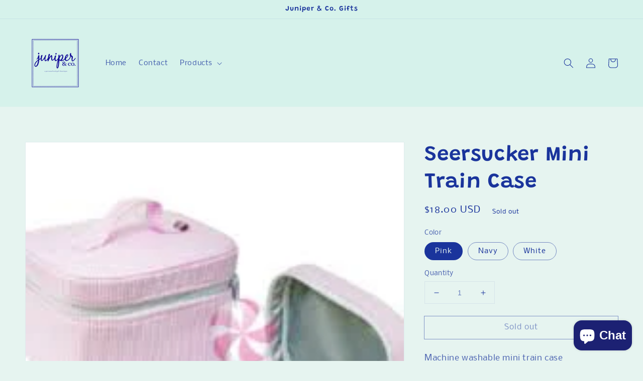

--- FILE ---
content_type: text/html; charset=utf-8
request_url: https://juniperandcogifts.com/products/seersucker-mini-train-case
body_size: 38139
content:
<!doctype html>
<html class="no-js" lang="en">
  <head>
    <meta charset="utf-8">
    <meta http-equiv="X-UA-Compatible" content="IE=edge">
    <meta name="viewport" content="width=device-width,initial-scale=1">
    <meta name="theme-color" content="">
    <link rel="canonical" href="https://juniperandcogifts.com/products/seersucker-mini-train-case">
    <link rel="preconnect" href="https://cdn.shopify.com" crossorigin><link rel="preconnect" href="https://fonts.shopifycdn.com" crossorigin><title>
      Seersucker Mini Train Case
 &ndash; Juniper and Co. Gifts</title>

    
      <meta name="description" content="Machine washable mini train case">
    

    

<meta property="og:site_name" content="Juniper and Co. Gifts">
<meta property="og:url" content="https://juniperandcogifts.com/products/seersucker-mini-train-case">
<meta property="og:title" content="Seersucker Mini Train Case">
<meta property="og:type" content="product">
<meta property="og:description" content="Machine washable mini train case"><meta property="og:image" content="http://juniperandcogifts.com/cdn/shop/files/image_90fc971a-2a4b-4b93-9cfc-cb8f457364f5.jpg?v=1689800707">
  <meta property="og:image:secure_url" content="https://juniperandcogifts.com/cdn/shop/files/image_90fc971a-2a4b-4b93-9cfc-cb8f457364f5.jpg?v=1689800707">
  <meta property="og:image:width" content="198">
  <meta property="og:image:height" content="254"><meta property="og:price:amount" content="18.00">
  <meta property="og:price:currency" content="USD"><meta name="twitter:card" content="summary_large_image">
<meta name="twitter:title" content="Seersucker Mini Train Case">
<meta name="twitter:description" content="Machine washable mini train case">


    <script src="//juniperandcogifts.com/cdn/shop/t/1/assets/global.js?v=14237263177399231171634769823" defer="defer"></script>
    <script>window.performance && window.performance.mark && window.performance.mark('shopify.content_for_header.start');</script><meta name="facebook-domain-verification" content="lmozrumwv38gbhve7k2lcwodz1pfoa">
<meta name="facebook-domain-verification" content="0y6drkeo0ytg7oy23za7vy4wl1y640">
<meta id="shopify-digital-wallet" name="shopify-digital-wallet" content="/55102930996/digital_wallets/dialog">
<meta name="shopify-checkout-api-token" content="69a936145b1f54d2cd070e6ca7c9833f">
<meta id="in-context-paypal-metadata" data-shop-id="55102930996" data-venmo-supported="false" data-environment="production" data-locale="en_US" data-paypal-v4="true" data-currency="USD">
<link rel="alternate" type="application/json+oembed" href="https://juniperandcogifts.com/products/seersucker-mini-train-case.oembed">
<script async="async" src="/checkouts/internal/preloads.js?locale=en-US"></script>
<link rel="preconnect" href="https://shop.app" crossorigin="anonymous">
<script async="async" src="https://shop.app/checkouts/internal/preloads.js?locale=en-US&shop_id=55102930996" crossorigin="anonymous"></script>
<script id="apple-pay-shop-capabilities" type="application/json">{"shopId":55102930996,"countryCode":"US","currencyCode":"USD","merchantCapabilities":["supports3DS"],"merchantId":"gid:\/\/shopify\/Shop\/55102930996","merchantName":"Juniper and Co. Gifts","requiredBillingContactFields":["postalAddress","email","phone"],"requiredShippingContactFields":["postalAddress","email","phone"],"shippingType":"shipping","supportedNetworks":["visa","masterCard","amex","discover","elo","jcb"],"total":{"type":"pending","label":"Juniper and Co. Gifts","amount":"1.00"},"shopifyPaymentsEnabled":true,"supportsSubscriptions":true}</script>
<script id="shopify-features" type="application/json">{"accessToken":"69a936145b1f54d2cd070e6ca7c9833f","betas":["rich-media-storefront-analytics"],"domain":"juniperandcogifts.com","predictiveSearch":true,"shopId":55102930996,"locale":"en"}</script>
<script>var Shopify = Shopify || {};
Shopify.shop = "juniper-and-co-llc.myshopify.com";
Shopify.locale = "en";
Shopify.currency = {"active":"USD","rate":"1.0"};
Shopify.country = "US";
Shopify.theme = {"name":"Dawn","id":120632508468,"schema_name":"Dawn","schema_version":"2.3.0","theme_store_id":887,"role":"main"};
Shopify.theme.handle = "null";
Shopify.theme.style = {"id":null,"handle":null};
Shopify.cdnHost = "juniperandcogifts.com/cdn";
Shopify.routes = Shopify.routes || {};
Shopify.routes.root = "/";</script>
<script type="module">!function(o){(o.Shopify=o.Shopify||{}).modules=!0}(window);</script>
<script>!function(o){function n(){var o=[];function n(){o.push(Array.prototype.slice.apply(arguments))}return n.q=o,n}var t=o.Shopify=o.Shopify||{};t.loadFeatures=n(),t.autoloadFeatures=n()}(window);</script>
<script>
  window.ShopifyPay = window.ShopifyPay || {};
  window.ShopifyPay.apiHost = "shop.app\/pay";
  window.ShopifyPay.redirectState = null;
</script>
<script id="shop-js-analytics" type="application/json">{"pageType":"product"}</script>
<script defer="defer" async type="module" src="//juniperandcogifts.com/cdn/shopifycloud/shop-js/modules/v2/client.init-shop-cart-sync_BApSsMSl.en.esm.js"></script>
<script defer="defer" async type="module" src="//juniperandcogifts.com/cdn/shopifycloud/shop-js/modules/v2/chunk.common_CBoos6YZ.esm.js"></script>
<script type="module">
  await import("//juniperandcogifts.com/cdn/shopifycloud/shop-js/modules/v2/client.init-shop-cart-sync_BApSsMSl.en.esm.js");
await import("//juniperandcogifts.com/cdn/shopifycloud/shop-js/modules/v2/chunk.common_CBoos6YZ.esm.js");

  window.Shopify.SignInWithShop?.initShopCartSync?.({"fedCMEnabled":true,"windoidEnabled":true});

</script>
<script defer="defer" async type="module" src="//juniperandcogifts.com/cdn/shopifycloud/shop-js/modules/v2/client.payment-terms_BHOWV7U_.en.esm.js"></script>
<script defer="defer" async type="module" src="//juniperandcogifts.com/cdn/shopifycloud/shop-js/modules/v2/chunk.common_CBoos6YZ.esm.js"></script>
<script defer="defer" async type="module" src="//juniperandcogifts.com/cdn/shopifycloud/shop-js/modules/v2/chunk.modal_Bu1hFZFC.esm.js"></script>
<script type="module">
  await import("//juniperandcogifts.com/cdn/shopifycloud/shop-js/modules/v2/client.payment-terms_BHOWV7U_.en.esm.js");
await import("//juniperandcogifts.com/cdn/shopifycloud/shop-js/modules/v2/chunk.common_CBoos6YZ.esm.js");
await import("//juniperandcogifts.com/cdn/shopifycloud/shop-js/modules/v2/chunk.modal_Bu1hFZFC.esm.js");

  
</script>
<script>
  window.Shopify = window.Shopify || {};
  if (!window.Shopify.featureAssets) window.Shopify.featureAssets = {};
  window.Shopify.featureAssets['shop-js'] = {"shop-cart-sync":["modules/v2/client.shop-cart-sync_DJczDl9f.en.esm.js","modules/v2/chunk.common_CBoos6YZ.esm.js"],"init-fed-cm":["modules/v2/client.init-fed-cm_BzwGC0Wi.en.esm.js","modules/v2/chunk.common_CBoos6YZ.esm.js"],"init-windoid":["modules/v2/client.init-windoid_BS26ThXS.en.esm.js","modules/v2/chunk.common_CBoos6YZ.esm.js"],"shop-cash-offers":["modules/v2/client.shop-cash-offers_DthCPNIO.en.esm.js","modules/v2/chunk.common_CBoos6YZ.esm.js","modules/v2/chunk.modal_Bu1hFZFC.esm.js"],"shop-button":["modules/v2/client.shop-button_D_JX508o.en.esm.js","modules/v2/chunk.common_CBoos6YZ.esm.js"],"init-shop-email-lookup-coordinator":["modules/v2/client.init-shop-email-lookup-coordinator_DFwWcvrS.en.esm.js","modules/v2/chunk.common_CBoos6YZ.esm.js"],"shop-toast-manager":["modules/v2/client.shop-toast-manager_tEhgP2F9.en.esm.js","modules/v2/chunk.common_CBoos6YZ.esm.js"],"shop-login-button":["modules/v2/client.shop-login-button_DwLgFT0K.en.esm.js","modules/v2/chunk.common_CBoos6YZ.esm.js","modules/v2/chunk.modal_Bu1hFZFC.esm.js"],"avatar":["modules/v2/client.avatar_BTnouDA3.en.esm.js"],"init-shop-cart-sync":["modules/v2/client.init-shop-cart-sync_BApSsMSl.en.esm.js","modules/v2/chunk.common_CBoos6YZ.esm.js"],"pay-button":["modules/v2/client.pay-button_BuNmcIr_.en.esm.js","modules/v2/chunk.common_CBoos6YZ.esm.js"],"init-shop-for-new-customer-accounts":["modules/v2/client.init-shop-for-new-customer-accounts_DrjXSI53.en.esm.js","modules/v2/client.shop-login-button_DwLgFT0K.en.esm.js","modules/v2/chunk.common_CBoos6YZ.esm.js","modules/v2/chunk.modal_Bu1hFZFC.esm.js"],"init-customer-accounts-sign-up":["modules/v2/client.init-customer-accounts-sign-up_TlVCiykN.en.esm.js","modules/v2/client.shop-login-button_DwLgFT0K.en.esm.js","modules/v2/chunk.common_CBoos6YZ.esm.js","modules/v2/chunk.modal_Bu1hFZFC.esm.js"],"shop-follow-button":["modules/v2/client.shop-follow-button_C5D3XtBb.en.esm.js","modules/v2/chunk.common_CBoos6YZ.esm.js","modules/v2/chunk.modal_Bu1hFZFC.esm.js"],"checkout-modal":["modules/v2/client.checkout-modal_8TC_1FUY.en.esm.js","modules/v2/chunk.common_CBoos6YZ.esm.js","modules/v2/chunk.modal_Bu1hFZFC.esm.js"],"init-customer-accounts":["modules/v2/client.init-customer-accounts_C0Oh2ljF.en.esm.js","modules/v2/client.shop-login-button_DwLgFT0K.en.esm.js","modules/v2/chunk.common_CBoos6YZ.esm.js","modules/v2/chunk.modal_Bu1hFZFC.esm.js"],"lead-capture":["modules/v2/client.lead-capture_Cq0gfm7I.en.esm.js","modules/v2/chunk.common_CBoos6YZ.esm.js","modules/v2/chunk.modal_Bu1hFZFC.esm.js"],"shop-login":["modules/v2/client.shop-login_BmtnoEUo.en.esm.js","modules/v2/chunk.common_CBoos6YZ.esm.js","modules/v2/chunk.modal_Bu1hFZFC.esm.js"],"payment-terms":["modules/v2/client.payment-terms_BHOWV7U_.en.esm.js","modules/v2/chunk.common_CBoos6YZ.esm.js","modules/v2/chunk.modal_Bu1hFZFC.esm.js"]};
</script>
<script>(function() {
  var isLoaded = false;
  function asyncLoad() {
    if (isLoaded) return;
    isLoaded = true;
    var urls = ["https:\/\/cdn.productcustomizer.com\/storefront\/production-product-customizer-v2.js?shop=juniper-and-co-llc.myshopify.com"];
    for (var i = 0; i < urls.length; i++) {
      var s = document.createElement('script');
      s.type = 'text/javascript';
      s.async = true;
      s.src = urls[i];
      var x = document.getElementsByTagName('script')[0];
      x.parentNode.insertBefore(s, x);
    }
  };
  if(window.attachEvent) {
    window.attachEvent('onload', asyncLoad);
  } else {
    window.addEventListener('load', asyncLoad, false);
  }
})();</script>
<script id="__st">var __st={"a":55102930996,"offset":-21600,"reqid":"0add7f4e-e6bb-49fe-aedd-4b25f4210890-1768904507","pageurl":"juniperandcogifts.com\/products\/seersucker-mini-train-case","u":"77e54f28369e","p":"product","rtyp":"product","rid":8486587433280};</script>
<script>window.ShopifyPaypalV4VisibilityTracking = true;</script>
<script id="captcha-bootstrap">!function(){'use strict';const t='contact',e='account',n='new_comment',o=[[t,t],['blogs',n],['comments',n],[t,'customer']],c=[[e,'customer_login'],[e,'guest_login'],[e,'recover_customer_password'],[e,'create_customer']],r=t=>t.map((([t,e])=>`form[action*='/${t}']:not([data-nocaptcha='true']) input[name='form_type'][value='${e}']`)).join(','),a=t=>()=>t?[...document.querySelectorAll(t)].map((t=>t.form)):[];function s(){const t=[...o],e=r(t);return a(e)}const i='password',u='form_key',d=['recaptcha-v3-token','g-recaptcha-response','h-captcha-response',i],f=()=>{try{return window.sessionStorage}catch{return}},m='__shopify_v',_=t=>t.elements[u];function p(t,e,n=!1){try{const o=window.sessionStorage,c=JSON.parse(o.getItem(e)),{data:r}=function(t){const{data:e,action:n}=t;return t[m]||n?{data:e,action:n}:{data:t,action:n}}(c);for(const[e,n]of Object.entries(r))t.elements[e]&&(t.elements[e].value=n);n&&o.removeItem(e)}catch(o){console.error('form repopulation failed',{error:o})}}const l='form_type',E='cptcha';function T(t){t.dataset[E]=!0}const w=window,h=w.document,L='Shopify',v='ce_forms',y='captcha';let A=!1;((t,e)=>{const n=(g='f06e6c50-85a8-45c8-87d0-21a2b65856fe',I='https://cdn.shopify.com/shopifycloud/storefront-forms-hcaptcha/ce_storefront_forms_captcha_hcaptcha.v1.5.2.iife.js',D={infoText:'Protected by hCaptcha',privacyText:'Privacy',termsText:'Terms'},(t,e,n)=>{const o=w[L][v],c=o.bindForm;if(c)return c(t,g,e,D).then(n);var r;o.q.push([[t,g,e,D],n]),r=I,A||(h.body.append(Object.assign(h.createElement('script'),{id:'captcha-provider',async:!0,src:r})),A=!0)});var g,I,D;w[L]=w[L]||{},w[L][v]=w[L][v]||{},w[L][v].q=[],w[L][y]=w[L][y]||{},w[L][y].protect=function(t,e){n(t,void 0,e),T(t)},Object.freeze(w[L][y]),function(t,e,n,w,h,L){const[v,y,A,g]=function(t,e,n){const i=e?o:[],u=t?c:[],d=[...i,...u],f=r(d),m=r(i),_=r(d.filter((([t,e])=>n.includes(e))));return[a(f),a(m),a(_),s()]}(w,h,L),I=t=>{const e=t.target;return e instanceof HTMLFormElement?e:e&&e.form},D=t=>v().includes(t);t.addEventListener('submit',(t=>{const e=I(t);if(!e)return;const n=D(e)&&!e.dataset.hcaptchaBound&&!e.dataset.recaptchaBound,o=_(e),c=g().includes(e)&&(!o||!o.value);(n||c)&&t.preventDefault(),c&&!n&&(function(t){try{if(!f())return;!function(t){const e=f();if(!e)return;const n=_(t);if(!n)return;const o=n.value;o&&e.removeItem(o)}(t);const e=Array.from(Array(32),(()=>Math.random().toString(36)[2])).join('');!function(t,e){_(t)||t.append(Object.assign(document.createElement('input'),{type:'hidden',name:u})),t.elements[u].value=e}(t,e),function(t,e){const n=f();if(!n)return;const o=[...t.querySelectorAll(`input[type='${i}']`)].map((({name:t})=>t)),c=[...d,...o],r={};for(const[a,s]of new FormData(t).entries())c.includes(a)||(r[a]=s);n.setItem(e,JSON.stringify({[m]:1,action:t.action,data:r}))}(t,e)}catch(e){console.error('failed to persist form',e)}}(e),e.submit())}));const S=(t,e)=>{t&&!t.dataset[E]&&(n(t,e.some((e=>e===t))),T(t))};for(const o of['focusin','change'])t.addEventListener(o,(t=>{const e=I(t);D(e)&&S(e,y())}));const B=e.get('form_key'),M=e.get(l),P=B&&M;t.addEventListener('DOMContentLoaded',(()=>{const t=y();if(P)for(const e of t)e.elements[l].value===M&&p(e,B);[...new Set([...A(),...v().filter((t=>'true'===t.dataset.shopifyCaptcha))])].forEach((e=>S(e,t)))}))}(h,new URLSearchParams(w.location.search),n,t,e,['guest_login'])})(!0,!0)}();</script>
<script integrity="sha256-4kQ18oKyAcykRKYeNunJcIwy7WH5gtpwJnB7kiuLZ1E=" data-source-attribution="shopify.loadfeatures" defer="defer" src="//juniperandcogifts.com/cdn/shopifycloud/storefront/assets/storefront/load_feature-a0a9edcb.js" crossorigin="anonymous"></script>
<script crossorigin="anonymous" defer="defer" src="//juniperandcogifts.com/cdn/shopifycloud/storefront/assets/shopify_pay/storefront-65b4c6d7.js?v=20250812"></script>
<script data-source-attribution="shopify.dynamic_checkout.dynamic.init">var Shopify=Shopify||{};Shopify.PaymentButton=Shopify.PaymentButton||{isStorefrontPortableWallets:!0,init:function(){window.Shopify.PaymentButton.init=function(){};var t=document.createElement("script");t.src="https://juniperandcogifts.com/cdn/shopifycloud/portable-wallets/latest/portable-wallets.en.js",t.type="module",document.head.appendChild(t)}};
</script>
<script data-source-attribution="shopify.dynamic_checkout.buyer_consent">
  function portableWalletsHideBuyerConsent(e){var t=document.getElementById("shopify-buyer-consent"),n=document.getElementById("shopify-subscription-policy-button");t&&n&&(t.classList.add("hidden"),t.setAttribute("aria-hidden","true"),n.removeEventListener("click",e))}function portableWalletsShowBuyerConsent(e){var t=document.getElementById("shopify-buyer-consent"),n=document.getElementById("shopify-subscription-policy-button");t&&n&&(t.classList.remove("hidden"),t.removeAttribute("aria-hidden"),n.addEventListener("click",e))}window.Shopify?.PaymentButton&&(window.Shopify.PaymentButton.hideBuyerConsent=portableWalletsHideBuyerConsent,window.Shopify.PaymentButton.showBuyerConsent=portableWalletsShowBuyerConsent);
</script>
<script data-source-attribution="shopify.dynamic_checkout.cart.bootstrap">document.addEventListener("DOMContentLoaded",(function(){function t(){return document.querySelector("shopify-accelerated-checkout-cart, shopify-accelerated-checkout")}if(t())Shopify.PaymentButton.init();else{new MutationObserver((function(e,n){t()&&(Shopify.PaymentButton.init(),n.disconnect())})).observe(document.body,{childList:!0,subtree:!0})}}));
</script>
<link id="shopify-accelerated-checkout-styles" rel="stylesheet" media="screen" href="https://juniperandcogifts.com/cdn/shopifycloud/portable-wallets/latest/accelerated-checkout-backwards-compat.css" crossorigin="anonymous">
<style id="shopify-accelerated-checkout-cart">
        #shopify-buyer-consent {
  margin-top: 1em;
  display: inline-block;
  width: 100%;
}

#shopify-buyer-consent.hidden {
  display: none;
}

#shopify-subscription-policy-button {
  background: none;
  border: none;
  padding: 0;
  text-decoration: underline;
  font-size: inherit;
  cursor: pointer;
}

#shopify-subscription-policy-button::before {
  box-shadow: none;
}

      </style>
<script id="sections-script" data-sections="main-product,product-recommendations,header,footer" defer="defer" src="//juniperandcogifts.com/cdn/shop/t/1/compiled_assets/scripts.js?v=1724"></script>
<script>window.performance && window.performance.mark && window.performance.mark('shopify.content_for_header.end');</script>


    <style data-shopify>
      @font-face {
  font-family: Nobile;
  font-weight: 400;
  font-style: normal;
  font-display: swap;
  src: url("//juniperandcogifts.com/cdn/fonts/nobile/nobile_n4.e4f66f1bf1437f0f15801a2c0daa3d4a2d3adb80.woff2") format("woff2"),
       url("//juniperandcogifts.com/cdn/fonts/nobile/nobile_n4.bdae5cbd325f93d6999e0f307ca0db83ca564090.woff") format("woff");
}

      @font-face {
  font-family: Nobile;
  font-weight: 700;
  font-style: normal;
  font-display: swap;
  src: url("//juniperandcogifts.com/cdn/fonts/nobile/nobile_n7.d042da54de418b1ce61449148dea49b55ce64a16.woff2") format("woff2"),
       url("//juniperandcogifts.com/cdn/fonts/nobile/nobile_n7.f0159a65be5ed9b4aa239aad17e5fd239163b83c.woff") format("woff");
}

      @font-face {
  font-family: Nobile;
  font-weight: 400;
  font-style: italic;
  font-display: swap;
  src: url("//juniperandcogifts.com/cdn/fonts/nobile/nobile_i4.a2ebcbedbd4a3fad4bc6a19cd85f287815579152.woff2") format("woff2"),
       url("//juniperandcogifts.com/cdn/fonts/nobile/nobile_i4.4564535600d49ceb9d807b1742b0f827a9e775d0.woff") format("woff");
}

      @font-face {
  font-family: Nobile;
  font-weight: 700;
  font-style: italic;
  font-display: swap;
  src: url("//juniperandcogifts.com/cdn/fonts/nobile/nobile_i7.8a5cf4109cb886ed1edbbdf9e84fd346f4edde71.woff2") format("woff2"),
       url("//juniperandcogifts.com/cdn/fonts/nobile/nobile_i7.d7d246c8d79a8448088f911b9473d02ee2694789.woff") format("woff");
}

      @font-face {
  font-family: Grandstander;
  font-weight: 600;
  font-style: normal;
  font-display: swap;
  src: url("//juniperandcogifts.com/cdn/fonts/grandstander/grandstander_n6.8b88bd32f6210067a2288a1ce615bb7acf551358.woff2") format("woff2"),
       url("//juniperandcogifts.com/cdn/fonts/grandstander/grandstander_n6.ba17995a9ecb9cc573f2a85a109a741fa3dfdfde.woff") format("woff");
}


      :root {
        --font-body-family: Nobile, sans-serif;
        --font-body-style: normal;
        --font-body-weight: 400;

        --font-heading-family: Grandstander, sans-serif;
        --font-heading-style: normal;
        --font-heading-weight: 600;

        --font-body-scale: 1.0;
        --font-heading-scale: 1.05;

        --color-base-text: 26, 52, 156;
        --color-base-background-1: 230, 244, 240;
        --color-base-background-2: 214, 242, 235;
        --color-base-solid-button-labels: 26, 52, 156;
        --color-base-outline-button-labels: 26, 52, 156;
        --color-base-accent-1: 214, 242, 235;
        --color-base-accent-2: 214, 242, 235;
        --payment-terms-background-color: #e6f4f0;

        --gradient-base-background-1: #e6f4f0;
        --gradient-base-background-2: #d6f2eb;
        --gradient-base-accent-1: #d6f2eb;
        --gradient-base-accent-2: #d6f2eb;

        --page-width: 160rem;
        --page-width-margin: 2rem;
      }

      *,
      *::before,
      *::after {
        box-sizing: inherit;
      }

      html {
        box-sizing: border-box;
        font-size: calc(var(--font-body-scale) * 62.5%);
        height: 100%;
      }

      body {
        display: grid;
        grid-template-rows: auto auto 1fr auto;
        grid-template-columns: 100%;
        min-height: 100%;
        margin: 0;
        font-size: 1.5rem;
        letter-spacing: 0.06rem;
        line-height: calc(1 + 0.8 / var(--font-body-scale));
        font-family: var(--font-body-family);
        font-style: var(--font-body-style);
        font-weight: var(--font-body-weight);
      }

      @media screen and (min-width: 750px) {
        body {
          font-size: 1.6rem;
        }
      }
    </style>

    <link href="//juniperandcogifts.com/cdn/shop/t/1/assets/base.css?v=182897356182110133871634769837" rel="stylesheet" type="text/css" media="all" />
<link rel="preload" as="font" href="//juniperandcogifts.com/cdn/fonts/nobile/nobile_n4.e4f66f1bf1437f0f15801a2c0daa3d4a2d3adb80.woff2" type="font/woff2" crossorigin><link rel="preload" as="font" href="//juniperandcogifts.com/cdn/fonts/grandstander/grandstander_n6.8b88bd32f6210067a2288a1ce615bb7acf551358.woff2" type="font/woff2" crossorigin><link rel="stylesheet" href="//juniperandcogifts.com/cdn/shop/t/1/assets/component-predictive-search.css?v=10425135875555615991634769819" media="print" onload="this.media='all'"><script>document.documentElement.className = document.documentElement.className.replace('no-js', 'js');</script>
  <link href="//juniperandcogifts.com/cdn/shop/t/1/assets/shopstorm-apps.scss.css?v=78144829907206888501636329298" rel="stylesheet" type="text/css" media="all" />
  <script async src="https://cdn.productcustomizer.com/storefront/production-product-customizer-v2.js?shop=juniper-and-co-llc.myshopify.com" type="text/javascript"></script>
<link href="https://cdn.shopify.com/extensions/019bc20f-cfe8-7f23-8946-5b966d177ee1/prod-customizer-staging-46/assets/shopstorm-apps.css" rel="stylesheet" type="text/css" media="all">
<script src="https://cdn.shopify.com/extensions/e4b3a77b-20c9-4161-b1bb-deb87046128d/inbox-1253/assets/inbox-chat-loader.js" type="text/javascript" defer="defer"></script>
<link href="https://monorail-edge.shopifysvc.com" rel="dns-prefetch">
<script>(function(){if ("sendBeacon" in navigator && "performance" in window) {try {var session_token_from_headers = performance.getEntriesByType('navigation')[0].serverTiming.find(x => x.name == '_s').description;} catch {var session_token_from_headers = undefined;}var session_cookie_matches = document.cookie.match(/_shopify_s=([^;]*)/);var session_token_from_cookie = session_cookie_matches && session_cookie_matches.length === 2 ? session_cookie_matches[1] : "";var session_token = session_token_from_headers || session_token_from_cookie || "";function handle_abandonment_event(e) {var entries = performance.getEntries().filter(function(entry) {return /monorail-edge.shopifysvc.com/.test(entry.name);});if (!window.abandonment_tracked && entries.length === 0) {window.abandonment_tracked = true;var currentMs = Date.now();var navigation_start = performance.timing.navigationStart;var payload = {shop_id: 55102930996,url: window.location.href,navigation_start,duration: currentMs - navigation_start,session_token,page_type: "product"};window.navigator.sendBeacon("https://monorail-edge.shopifysvc.com/v1/produce", JSON.stringify({schema_id: "online_store_buyer_site_abandonment/1.1",payload: payload,metadata: {event_created_at_ms: currentMs,event_sent_at_ms: currentMs}}));}}window.addEventListener('pagehide', handle_abandonment_event);}}());</script>
<script id="web-pixels-manager-setup">(function e(e,d,r,n,o){if(void 0===o&&(o={}),!Boolean(null===(a=null===(i=window.Shopify)||void 0===i?void 0:i.analytics)||void 0===a?void 0:a.replayQueue)){var i,a;window.Shopify=window.Shopify||{};var t=window.Shopify;t.analytics=t.analytics||{};var s=t.analytics;s.replayQueue=[],s.publish=function(e,d,r){return s.replayQueue.push([e,d,r]),!0};try{self.performance.mark("wpm:start")}catch(e){}var l=function(){var e={modern:/Edge?\/(1{2}[4-9]|1[2-9]\d|[2-9]\d{2}|\d{4,})\.\d+(\.\d+|)|Firefox\/(1{2}[4-9]|1[2-9]\d|[2-9]\d{2}|\d{4,})\.\d+(\.\d+|)|Chrom(ium|e)\/(9{2}|\d{3,})\.\d+(\.\d+|)|(Maci|X1{2}).+ Version\/(15\.\d+|(1[6-9]|[2-9]\d|\d{3,})\.\d+)([,.]\d+|)( \(\w+\)|)( Mobile\/\w+|) Safari\/|Chrome.+OPR\/(9{2}|\d{3,})\.\d+\.\d+|(CPU[ +]OS|iPhone[ +]OS|CPU[ +]iPhone|CPU IPhone OS|CPU iPad OS)[ +]+(15[._]\d+|(1[6-9]|[2-9]\d|\d{3,})[._]\d+)([._]\d+|)|Android:?[ /-](13[3-9]|1[4-9]\d|[2-9]\d{2}|\d{4,})(\.\d+|)(\.\d+|)|Android.+Firefox\/(13[5-9]|1[4-9]\d|[2-9]\d{2}|\d{4,})\.\d+(\.\d+|)|Android.+Chrom(ium|e)\/(13[3-9]|1[4-9]\d|[2-9]\d{2}|\d{4,})\.\d+(\.\d+|)|SamsungBrowser\/([2-9]\d|\d{3,})\.\d+/,legacy:/Edge?\/(1[6-9]|[2-9]\d|\d{3,})\.\d+(\.\d+|)|Firefox\/(5[4-9]|[6-9]\d|\d{3,})\.\d+(\.\d+|)|Chrom(ium|e)\/(5[1-9]|[6-9]\d|\d{3,})\.\d+(\.\d+|)([\d.]+$|.*Safari\/(?![\d.]+ Edge\/[\d.]+$))|(Maci|X1{2}).+ Version\/(10\.\d+|(1[1-9]|[2-9]\d|\d{3,})\.\d+)([,.]\d+|)( \(\w+\)|)( Mobile\/\w+|) Safari\/|Chrome.+OPR\/(3[89]|[4-9]\d|\d{3,})\.\d+\.\d+|(CPU[ +]OS|iPhone[ +]OS|CPU[ +]iPhone|CPU IPhone OS|CPU iPad OS)[ +]+(10[._]\d+|(1[1-9]|[2-9]\d|\d{3,})[._]\d+)([._]\d+|)|Android:?[ /-](13[3-9]|1[4-9]\d|[2-9]\d{2}|\d{4,})(\.\d+|)(\.\d+|)|Mobile Safari.+OPR\/([89]\d|\d{3,})\.\d+\.\d+|Android.+Firefox\/(13[5-9]|1[4-9]\d|[2-9]\d{2}|\d{4,})\.\d+(\.\d+|)|Android.+Chrom(ium|e)\/(13[3-9]|1[4-9]\d|[2-9]\d{2}|\d{4,})\.\d+(\.\d+|)|Android.+(UC? ?Browser|UCWEB|U3)[ /]?(15\.([5-9]|\d{2,})|(1[6-9]|[2-9]\d|\d{3,})\.\d+)\.\d+|SamsungBrowser\/(5\.\d+|([6-9]|\d{2,})\.\d+)|Android.+MQ{2}Browser\/(14(\.(9|\d{2,})|)|(1[5-9]|[2-9]\d|\d{3,})(\.\d+|))(\.\d+|)|K[Aa][Ii]OS\/(3\.\d+|([4-9]|\d{2,})\.\d+)(\.\d+|)/},d=e.modern,r=e.legacy,n=navigator.userAgent;return n.match(d)?"modern":n.match(r)?"legacy":"unknown"}(),u="modern"===l?"modern":"legacy",c=(null!=n?n:{modern:"",legacy:""})[u],f=function(e){return[e.baseUrl,"/wpm","/b",e.hashVersion,"modern"===e.buildTarget?"m":"l",".js"].join("")}({baseUrl:d,hashVersion:r,buildTarget:u}),m=function(e){var d=e.version,r=e.bundleTarget,n=e.surface,o=e.pageUrl,i=e.monorailEndpoint;return{emit:function(e){var a=e.status,t=e.errorMsg,s=(new Date).getTime(),l=JSON.stringify({metadata:{event_sent_at_ms:s},events:[{schema_id:"web_pixels_manager_load/3.1",payload:{version:d,bundle_target:r,page_url:o,status:a,surface:n,error_msg:t},metadata:{event_created_at_ms:s}}]});if(!i)return console&&console.warn&&console.warn("[Web Pixels Manager] No Monorail endpoint provided, skipping logging."),!1;try{return self.navigator.sendBeacon.bind(self.navigator)(i,l)}catch(e){}var u=new XMLHttpRequest;try{return u.open("POST",i,!0),u.setRequestHeader("Content-Type","text/plain"),u.send(l),!0}catch(e){return console&&console.warn&&console.warn("[Web Pixels Manager] Got an unhandled error while logging to Monorail."),!1}}}}({version:r,bundleTarget:l,surface:e.surface,pageUrl:self.location.href,monorailEndpoint:e.monorailEndpoint});try{o.browserTarget=l,function(e){var d=e.src,r=e.async,n=void 0===r||r,o=e.onload,i=e.onerror,a=e.sri,t=e.scriptDataAttributes,s=void 0===t?{}:t,l=document.createElement("script"),u=document.querySelector("head"),c=document.querySelector("body");if(l.async=n,l.src=d,a&&(l.integrity=a,l.crossOrigin="anonymous"),s)for(var f in s)if(Object.prototype.hasOwnProperty.call(s,f))try{l.dataset[f]=s[f]}catch(e){}if(o&&l.addEventListener("load",o),i&&l.addEventListener("error",i),u)u.appendChild(l);else{if(!c)throw new Error("Did not find a head or body element to append the script");c.appendChild(l)}}({src:f,async:!0,onload:function(){if(!function(){var e,d;return Boolean(null===(d=null===(e=window.Shopify)||void 0===e?void 0:e.analytics)||void 0===d?void 0:d.initialized)}()){var d=window.webPixelsManager.init(e)||void 0;if(d){var r=window.Shopify.analytics;r.replayQueue.forEach((function(e){var r=e[0],n=e[1],o=e[2];d.publishCustomEvent(r,n,o)})),r.replayQueue=[],r.publish=d.publishCustomEvent,r.visitor=d.visitor,r.initialized=!0}}},onerror:function(){return m.emit({status:"failed",errorMsg:"".concat(f," has failed to load")})},sri:function(e){var d=/^sha384-[A-Za-z0-9+/=]+$/;return"string"==typeof e&&d.test(e)}(c)?c:"",scriptDataAttributes:o}),m.emit({status:"loading"})}catch(e){m.emit({status:"failed",errorMsg:(null==e?void 0:e.message)||"Unknown error"})}}})({shopId: 55102930996,storefrontBaseUrl: "https://juniperandcogifts.com",extensionsBaseUrl: "https://extensions.shopifycdn.com/cdn/shopifycloud/web-pixels-manager",monorailEndpoint: "https://monorail-edge.shopifysvc.com/unstable/produce_batch",surface: "storefront-renderer",enabledBetaFlags: ["2dca8a86"],webPixelsConfigList: [{"id":"294322496","configuration":"{\"pixel_id\":\"1370829886676806\",\"pixel_type\":\"facebook_pixel\",\"metaapp_system_user_token\":\"-\"}","eventPayloadVersion":"v1","runtimeContext":"OPEN","scriptVersion":"ca16bc87fe92b6042fbaa3acc2fbdaa6","type":"APP","apiClientId":2329312,"privacyPurposes":["ANALYTICS","MARKETING","SALE_OF_DATA"],"dataSharingAdjustments":{"protectedCustomerApprovalScopes":["read_customer_address","read_customer_email","read_customer_name","read_customer_personal_data","read_customer_phone"]}},{"id":"shopify-app-pixel","configuration":"{}","eventPayloadVersion":"v1","runtimeContext":"STRICT","scriptVersion":"0450","apiClientId":"shopify-pixel","type":"APP","privacyPurposes":["ANALYTICS","MARKETING"]},{"id":"shopify-custom-pixel","eventPayloadVersion":"v1","runtimeContext":"LAX","scriptVersion":"0450","apiClientId":"shopify-pixel","type":"CUSTOM","privacyPurposes":["ANALYTICS","MARKETING"]}],isMerchantRequest: false,initData: {"shop":{"name":"Juniper and Co. Gifts","paymentSettings":{"currencyCode":"USD"},"myshopifyDomain":"juniper-and-co-llc.myshopify.com","countryCode":"US","storefrontUrl":"https:\/\/juniperandcogifts.com"},"customer":null,"cart":null,"checkout":null,"productVariants":[{"price":{"amount":18.0,"currencyCode":"USD"},"product":{"title":"Seersucker Mini Train Case","vendor":"Mint","id":"8486587433280","untranslatedTitle":"Seersucker Mini Train Case","url":"\/products\/seersucker-mini-train-case","type":""},"id":"45686469689664","image":{"src":"\/\/juniperandcogifts.com\/cdn\/shop\/files\/image_90fc971a-2a4b-4b93-9cfc-cb8f457364f5.jpg?v=1689800707"},"sku":"","title":"Pink","untranslatedTitle":"Pink"},{"price":{"amount":18.0,"currencyCode":"USD"},"product":{"title":"Seersucker Mini Train Case","vendor":"Mint","id":"8486587433280","untranslatedTitle":"Seersucker Mini Train Case","url":"\/products\/seersucker-mini-train-case","type":""},"id":"45686469722432","image":{"src":"\/\/juniperandcogifts.com\/cdn\/shop\/files\/image_9db2fdf0-d5a2-4a17-ade5-1a1b2208725c.jpg?v=1689800707"},"sku":"","title":"Navy","untranslatedTitle":"Navy"},{"price":{"amount":18.0,"currencyCode":"USD"},"product":{"title":"Seersucker Mini Train Case","vendor":"Mint","id":"8486587433280","untranslatedTitle":"Seersucker Mini Train Case","url":"\/products\/seersucker-mini-train-case","type":""},"id":"45686469755200","image":{"src":"\/\/juniperandcogifts.com\/cdn\/shop\/files\/image_5663c6f8-eef0-4acb-a81f-e79ce7328ea2.jpg?v=1689800708"},"sku":"","title":"White","untranslatedTitle":"White"}],"purchasingCompany":null},},"https://juniperandcogifts.com/cdn","fcfee988w5aeb613cpc8e4bc33m6693e112",{"modern":"","legacy":""},{"shopId":"55102930996","storefrontBaseUrl":"https:\/\/juniperandcogifts.com","extensionBaseUrl":"https:\/\/extensions.shopifycdn.com\/cdn\/shopifycloud\/web-pixels-manager","surface":"storefront-renderer","enabledBetaFlags":"[\"2dca8a86\"]","isMerchantRequest":"false","hashVersion":"fcfee988w5aeb613cpc8e4bc33m6693e112","publish":"custom","events":"[[\"page_viewed\",{}],[\"product_viewed\",{\"productVariant\":{\"price\":{\"amount\":18.0,\"currencyCode\":\"USD\"},\"product\":{\"title\":\"Seersucker Mini Train Case\",\"vendor\":\"Mint\",\"id\":\"8486587433280\",\"untranslatedTitle\":\"Seersucker Mini Train Case\",\"url\":\"\/products\/seersucker-mini-train-case\",\"type\":\"\"},\"id\":\"45686469689664\",\"image\":{\"src\":\"\/\/juniperandcogifts.com\/cdn\/shop\/files\/image_90fc971a-2a4b-4b93-9cfc-cb8f457364f5.jpg?v=1689800707\"},\"sku\":\"\",\"title\":\"Pink\",\"untranslatedTitle\":\"Pink\"}}]]"});</script><script>
  window.ShopifyAnalytics = window.ShopifyAnalytics || {};
  window.ShopifyAnalytics.meta = window.ShopifyAnalytics.meta || {};
  window.ShopifyAnalytics.meta.currency = 'USD';
  var meta = {"product":{"id":8486587433280,"gid":"gid:\/\/shopify\/Product\/8486587433280","vendor":"Mint","type":"","handle":"seersucker-mini-train-case","variants":[{"id":45686469689664,"price":1800,"name":"Seersucker Mini Train Case - Pink","public_title":"Pink","sku":""},{"id":45686469722432,"price":1800,"name":"Seersucker Mini Train Case - Navy","public_title":"Navy","sku":""},{"id":45686469755200,"price":1800,"name":"Seersucker Mini Train Case - White","public_title":"White","sku":""}],"remote":false},"page":{"pageType":"product","resourceType":"product","resourceId":8486587433280,"requestId":"0add7f4e-e6bb-49fe-aedd-4b25f4210890-1768904507"}};
  for (var attr in meta) {
    window.ShopifyAnalytics.meta[attr] = meta[attr];
  }
</script>
<script class="analytics">
  (function () {
    var customDocumentWrite = function(content) {
      var jquery = null;

      if (window.jQuery) {
        jquery = window.jQuery;
      } else if (window.Checkout && window.Checkout.$) {
        jquery = window.Checkout.$;
      }

      if (jquery) {
        jquery('body').append(content);
      }
    };

    var hasLoggedConversion = function(token) {
      if (token) {
        return document.cookie.indexOf('loggedConversion=' + token) !== -1;
      }
      return false;
    }

    var setCookieIfConversion = function(token) {
      if (token) {
        var twoMonthsFromNow = new Date(Date.now());
        twoMonthsFromNow.setMonth(twoMonthsFromNow.getMonth() + 2);

        document.cookie = 'loggedConversion=' + token + '; expires=' + twoMonthsFromNow;
      }
    }

    var trekkie = window.ShopifyAnalytics.lib = window.trekkie = window.trekkie || [];
    if (trekkie.integrations) {
      return;
    }
    trekkie.methods = [
      'identify',
      'page',
      'ready',
      'track',
      'trackForm',
      'trackLink'
    ];
    trekkie.factory = function(method) {
      return function() {
        var args = Array.prototype.slice.call(arguments);
        args.unshift(method);
        trekkie.push(args);
        return trekkie;
      };
    };
    for (var i = 0; i < trekkie.methods.length; i++) {
      var key = trekkie.methods[i];
      trekkie[key] = trekkie.factory(key);
    }
    trekkie.load = function(config) {
      trekkie.config = config || {};
      trekkie.config.initialDocumentCookie = document.cookie;
      var first = document.getElementsByTagName('script')[0];
      var script = document.createElement('script');
      script.type = 'text/javascript';
      script.onerror = function(e) {
        var scriptFallback = document.createElement('script');
        scriptFallback.type = 'text/javascript';
        scriptFallback.onerror = function(error) {
                var Monorail = {
      produce: function produce(monorailDomain, schemaId, payload) {
        var currentMs = new Date().getTime();
        var event = {
          schema_id: schemaId,
          payload: payload,
          metadata: {
            event_created_at_ms: currentMs,
            event_sent_at_ms: currentMs
          }
        };
        return Monorail.sendRequest("https://" + monorailDomain + "/v1/produce", JSON.stringify(event));
      },
      sendRequest: function sendRequest(endpointUrl, payload) {
        // Try the sendBeacon API
        if (window && window.navigator && typeof window.navigator.sendBeacon === 'function' && typeof window.Blob === 'function' && !Monorail.isIos12()) {
          var blobData = new window.Blob([payload], {
            type: 'text/plain'
          });

          if (window.navigator.sendBeacon(endpointUrl, blobData)) {
            return true;
          } // sendBeacon was not successful

        } // XHR beacon

        var xhr = new XMLHttpRequest();

        try {
          xhr.open('POST', endpointUrl);
          xhr.setRequestHeader('Content-Type', 'text/plain');
          xhr.send(payload);
        } catch (e) {
          console.log(e);
        }

        return false;
      },
      isIos12: function isIos12() {
        return window.navigator.userAgent.lastIndexOf('iPhone; CPU iPhone OS 12_') !== -1 || window.navigator.userAgent.lastIndexOf('iPad; CPU OS 12_') !== -1;
      }
    };
    Monorail.produce('monorail-edge.shopifysvc.com',
      'trekkie_storefront_load_errors/1.1',
      {shop_id: 55102930996,
      theme_id: 120632508468,
      app_name: "storefront",
      context_url: window.location.href,
      source_url: "//juniperandcogifts.com/cdn/s/trekkie.storefront.cd680fe47e6c39ca5d5df5f0a32d569bc48c0f27.min.js"});

        };
        scriptFallback.async = true;
        scriptFallback.src = '//juniperandcogifts.com/cdn/s/trekkie.storefront.cd680fe47e6c39ca5d5df5f0a32d569bc48c0f27.min.js';
        first.parentNode.insertBefore(scriptFallback, first);
      };
      script.async = true;
      script.src = '//juniperandcogifts.com/cdn/s/trekkie.storefront.cd680fe47e6c39ca5d5df5f0a32d569bc48c0f27.min.js';
      first.parentNode.insertBefore(script, first);
    };
    trekkie.load(
      {"Trekkie":{"appName":"storefront","development":false,"defaultAttributes":{"shopId":55102930996,"isMerchantRequest":null,"themeId":120632508468,"themeCityHash":"8152911008069068126","contentLanguage":"en","currency":"USD","eventMetadataId":"2ed80294-73e2-4810-87a7-af66df958a08"},"isServerSideCookieWritingEnabled":true,"monorailRegion":"shop_domain","enabledBetaFlags":["65f19447"]},"Session Attribution":{},"S2S":{"facebookCapiEnabled":true,"source":"trekkie-storefront-renderer","apiClientId":580111}}
    );

    var loaded = false;
    trekkie.ready(function() {
      if (loaded) return;
      loaded = true;

      window.ShopifyAnalytics.lib = window.trekkie;

      var originalDocumentWrite = document.write;
      document.write = customDocumentWrite;
      try { window.ShopifyAnalytics.merchantGoogleAnalytics.call(this); } catch(error) {};
      document.write = originalDocumentWrite;

      window.ShopifyAnalytics.lib.page(null,{"pageType":"product","resourceType":"product","resourceId":8486587433280,"requestId":"0add7f4e-e6bb-49fe-aedd-4b25f4210890-1768904507","shopifyEmitted":true});

      var match = window.location.pathname.match(/checkouts\/(.+)\/(thank_you|post_purchase)/)
      var token = match? match[1]: undefined;
      if (!hasLoggedConversion(token)) {
        setCookieIfConversion(token);
        window.ShopifyAnalytics.lib.track("Viewed Product",{"currency":"USD","variantId":45686469689664,"productId":8486587433280,"productGid":"gid:\/\/shopify\/Product\/8486587433280","name":"Seersucker Mini Train Case - Pink","price":"18.00","sku":"","brand":"Mint","variant":"Pink","category":"","nonInteraction":true,"remote":false},undefined,undefined,{"shopifyEmitted":true});
      window.ShopifyAnalytics.lib.track("monorail:\/\/trekkie_storefront_viewed_product\/1.1",{"currency":"USD","variantId":45686469689664,"productId":8486587433280,"productGid":"gid:\/\/shopify\/Product\/8486587433280","name":"Seersucker Mini Train Case - Pink","price":"18.00","sku":"","brand":"Mint","variant":"Pink","category":"","nonInteraction":true,"remote":false,"referer":"https:\/\/juniperandcogifts.com\/products\/seersucker-mini-train-case"});
      }
    });


        var eventsListenerScript = document.createElement('script');
        eventsListenerScript.async = true;
        eventsListenerScript.src = "//juniperandcogifts.com/cdn/shopifycloud/storefront/assets/shop_events_listener-3da45d37.js";
        document.getElementsByTagName('head')[0].appendChild(eventsListenerScript);

})();</script>
<script
  defer
  src="https://juniperandcogifts.com/cdn/shopifycloud/perf-kit/shopify-perf-kit-3.0.4.min.js"
  data-application="storefront-renderer"
  data-shop-id="55102930996"
  data-render-region="gcp-us-central1"
  data-page-type="product"
  data-theme-instance-id="120632508468"
  data-theme-name="Dawn"
  data-theme-version="2.3.0"
  data-monorail-region="shop_domain"
  data-resource-timing-sampling-rate="10"
  data-shs="true"
  data-shs-beacon="true"
  data-shs-export-with-fetch="true"
  data-shs-logs-sample-rate="1"
  data-shs-beacon-endpoint="https://juniperandcogifts.com/api/collect"
></script>
</head>
<body class="gradient">
    <a class="skip-to-content-link button visually-hidden" href="#MainContent">
      Skip to content
    </a>

    <div id="shopify-section-announcement-bar" class="shopify-section"><div class="announcement-bar color-accent-1 gradient" role="region" aria-label="Announcement" ><p class="announcement-bar__message h5">
                Juniper &amp; Co. Gifts
</p></div>
</div>
    <div id="shopify-section-header" class="shopify-section"><link rel="stylesheet" href="//juniperandcogifts.com/cdn/shop/t/1/assets/component-list-menu.css?v=161614383810958508431634769826" media="print" onload="this.media='all'">
<link rel="stylesheet" href="//juniperandcogifts.com/cdn/shop/t/1/assets/component-search.css?v=128662198121899399791634769814" media="print" onload="this.media='all'">
<link rel="stylesheet" href="//juniperandcogifts.com/cdn/shop/t/1/assets/component-menu-drawer.css?v=25441607779389632351634769817" media="print" onload="this.media='all'">
<link rel="stylesheet" href="//juniperandcogifts.com/cdn/shop/t/1/assets/component-cart-notification.css?v=168160950397931396041634769812" media="print" onload="this.media='all'">
<link rel="stylesheet" href="//juniperandcogifts.com/cdn/shop/t/1/assets/component-cart-items.css?v=66764593009401432141634769837" media="print" onload="this.media='all'"><link rel="stylesheet" href="//juniperandcogifts.com/cdn/shop/t/1/assets/component-price.css?v=5328827735059554991634769817" media="print" onload="this.media='all'">
  <link rel="stylesheet" href="//juniperandcogifts.com/cdn/shop/t/1/assets/component-loading-overlay.css?v=167310470843593579841634769840" media="print" onload="this.media='all'"><noscript><link href="//juniperandcogifts.com/cdn/shop/t/1/assets/component-list-menu.css?v=161614383810958508431634769826" rel="stylesheet" type="text/css" media="all" /></noscript>
<noscript><link href="//juniperandcogifts.com/cdn/shop/t/1/assets/component-search.css?v=128662198121899399791634769814" rel="stylesheet" type="text/css" media="all" /></noscript>
<noscript><link href="//juniperandcogifts.com/cdn/shop/t/1/assets/component-menu-drawer.css?v=25441607779389632351634769817" rel="stylesheet" type="text/css" media="all" /></noscript>
<noscript><link href="//juniperandcogifts.com/cdn/shop/t/1/assets/component-cart-notification.css?v=168160950397931396041634769812" rel="stylesheet" type="text/css" media="all" /></noscript>
<noscript><link href="//juniperandcogifts.com/cdn/shop/t/1/assets/component-cart-items.css?v=66764593009401432141634769837" rel="stylesheet" type="text/css" media="all" /></noscript>

<style>
  header-drawer {
    justify-self: start;
    margin-left: -1.2rem;
  }

  @media screen and (min-width: 990px) {
    header-drawer {
      display: none;
    }
  }

  .menu-drawer-container {
    display: flex;
  }

  .list-menu {
    list-style: none;
    padding: 0;
    margin: 0;
  }

  .list-menu--inline {
    display: inline-flex;
    flex-wrap: wrap;
  }

  summary.list-menu__item {
    padding-right: 2.7rem;
  }

  .list-menu__item {
    display: flex;
    align-items: center;
    line-height: calc(1 + 0.3 / var(--font-body-scale));
  }

  .list-menu__item--link {
    text-decoration: none;
    padding-bottom: 1rem;
    padding-top: 1rem;
    line-height: calc(1 + 0.8 / var(--font-body-scale));
  }

  @media screen and (min-width: 750px) {
    .list-menu__item--link {
      padding-bottom: 0.5rem;
      padding-top: 0.5rem;
    }
  }
</style>

<script src="//juniperandcogifts.com/cdn/shop/t/1/assets/details-disclosure.js?v=130383321174778955031634769834" defer="defer"></script>
<script src="//juniperandcogifts.com/cdn/shop/t/1/assets/details-modal.js?v=28236984606388830511634769833" defer="defer"></script>
<script src="//juniperandcogifts.com/cdn/shop/t/1/assets/cart-notification.js?v=18770815536247936311634769816" defer="defer"></script>

<svg xmlns="http://www.w3.org/2000/svg" class="hidden">
  <symbol id="icon-search" viewbox="0 0 18 19" fill="none">
    <path fill-rule="evenodd" clip-rule="evenodd" d="M11.03 11.68A5.784 5.784 0 112.85 3.5a5.784 5.784 0 018.18 8.18zm.26 1.12a6.78 6.78 0 11.72-.7l5.4 5.4a.5.5 0 11-.71.7l-5.41-5.4z" fill="currentColor"/>
  </symbol>

  <symbol id="icon-close" class="icon icon-close" fill="none" viewBox="0 0 18 17">
    <path d="M.865 15.978a.5.5 0 00.707.707l7.433-7.431 7.579 7.282a.501.501 0 00.846-.37.5.5 0 00-.153-.351L9.712 8.546l7.417-7.416a.5.5 0 10-.707-.708L8.991 7.853 1.413.573a.5.5 0 10-.693.72l7.563 7.268-7.418 7.417z" fill="currentColor">
  </symbol>
</svg>
<sticky-header class="header-wrapper color-accent-2 gradient">
  <header class="header header--middle-left page-width header--has-menu"><header-drawer data-breakpoint="tablet">
        <details class="menu-drawer-container">
          <summary class="header__icon header__icon--menu header__icon--summary link focus-inset" aria-label="Menu">
            <span>
              <svg xmlns="http://www.w3.org/2000/svg" aria-hidden="true" focusable="false" role="presentation" class="icon icon-hamburger" fill="none" viewBox="0 0 18 16">
  <path d="M1 .5a.5.5 0 100 1h15.71a.5.5 0 000-1H1zM.5 8a.5.5 0 01.5-.5h15.71a.5.5 0 010 1H1A.5.5 0 01.5 8zm0 7a.5.5 0 01.5-.5h15.71a.5.5 0 010 1H1a.5.5 0 01-.5-.5z" fill="currentColor">
</svg>

              <svg xmlns="http://www.w3.org/2000/svg" aria-hidden="true" focusable="false" role="presentation" class="icon icon-close" fill="none" viewBox="0 0 18 17">
  <path d="M.865 15.978a.5.5 0 00.707.707l7.433-7.431 7.579 7.282a.501.501 0 00.846-.37.5.5 0 00-.153-.351L9.712 8.546l7.417-7.416a.5.5 0 10-.707-.708L8.991 7.853 1.413.573a.5.5 0 10-.693.72l7.563 7.268-7.418 7.417z" fill="currentColor">
</svg>

            </span>
          </summary>
          <div id="menu-drawer" class="menu-drawer motion-reduce" tabindex="-1">
            <div class="menu-drawer__inner-container">
              <div class="menu-drawer__navigation-container">
                <nav class="menu-drawer__navigation">
                  <ul class="menu-drawer__menu list-menu" role="list"><li><a href="/" class="menu-drawer__menu-item list-menu__item link link--text focus-inset">
                            Home
                          </a></li><li><a href="/pages/contact" class="menu-drawer__menu-item list-menu__item link link--text focus-inset">
                            Contact
                          </a></li><li><details>
                            <summary class="menu-drawer__menu-item list-menu__item link link--text focus-inset">
                              Products
                              <svg viewBox="0 0 14 10" fill="none" aria-hidden="true" focusable="false" role="presentation" class="icon icon-arrow" xmlns="http://www.w3.org/2000/svg">
  <path fill-rule="evenodd" clip-rule="evenodd" d="M8.537.808a.5.5 0 01.817-.162l4 4a.5.5 0 010 .708l-4 4a.5.5 0 11-.708-.708L11.793 5.5H1a.5.5 0 010-1h10.793L8.646 1.354a.5.5 0 01-.109-.546z" fill="currentColor">
</svg>

                              <svg aria-hidden="true" focusable="false" role="presentation" class="icon icon-caret" viewBox="0 0 10 6">
  <path fill-rule="evenodd" clip-rule="evenodd" d="M9.354.646a.5.5 0 00-.708 0L5 4.293 1.354.646a.5.5 0 00-.708.708l4 4a.5.5 0 00.708 0l4-4a.5.5 0 000-.708z" fill="currentColor">
</svg>

                            </summary>
                            <div id="link-Products" class="menu-drawer__submenu motion-reduce" tabindex="-1">
                              <div class="menu-drawer__inner-submenu">
                                <button class="menu-drawer__close-button link link--text focus-inset" aria-expanded="true">
                                  <svg viewBox="0 0 14 10" fill="none" aria-hidden="true" focusable="false" role="presentation" class="icon icon-arrow" xmlns="http://www.w3.org/2000/svg">
  <path fill-rule="evenodd" clip-rule="evenodd" d="M8.537.808a.5.5 0 01.817-.162l4 4a.5.5 0 010 .708l-4 4a.5.5 0 11-.708-.708L11.793 5.5H1a.5.5 0 010-1h10.793L8.646 1.354a.5.5 0 01-.109-.546z" fill="currentColor">
</svg>

                                  Products
                                </button>
                                <ul class="menu-drawer__menu list-menu" role="list" tabindex="-1"><li><a href="/collections/acrylics" class="menu-drawer__menu-item link link--text list-menu__item focus-inset">
                                          Acrylics
                                        </a></li><li><a href="/collections/baby-1" class="menu-drawer__menu-item link link--text list-menu__item focus-inset">
                                          Baby
                                        </a></li><li><a href="/collections/bags" class="menu-drawer__menu-item link link--text list-menu__item focus-inset">
                                          Bags
                                        </a></li><li><a href="/collections/candles" class="menu-drawer__menu-item link link--text list-menu__item focus-inset">
                                          Candles
                                        </a></li><li><a href="/collections/christian-gifts" class="menu-drawer__menu-item link link--text list-menu__item focus-inset">
                                          Christian Gifts
                                        </a></li><li><a href="/collections/drinkware" class="menu-drawer__menu-item link link--text list-menu__item focus-inset">
                                          Drinkware
                                        </a></li><li><a href="/collections/jewelry" class="menu-drawer__menu-item link link--text list-menu__item focus-inset">
                                          Jewelry
                                        </a></li><li><a href="/collections/kitchen" class="menu-drawer__menu-item link link--text list-menu__item focus-inset">
                                          Kitchen &amp; Home
                                        </a></li><li><a href="/collections/men" class="menu-drawer__menu-item link link--text list-menu__item focus-inset">
                                          Men
                                        </a></li><li><a href="/collections/seasonal-and-holiday" class="menu-drawer__menu-item link link--text list-menu__item focus-inset">
                                          Seasonal and Holiday
                                        </a></li><li><a href="/collections/spa" class="menu-drawer__menu-item link link--text list-menu__item focus-inset">
                                          Spa
                                        </a></li></ul>
                              </div>
                            </div>
                          </details></li></ul>
                </nav>
                <div class="menu-drawer__utility-links"><a href="https://juniperandcogifts.com/customer_authentication/redirect?locale=en&region_country=US" class="menu-drawer__account link focus-inset h5">
                      <svg xmlns="http://www.w3.org/2000/svg" aria-hidden="true" focusable="false" role="presentation" class="icon icon-account" fill="none" viewBox="0 0 18 19">
  <path fill-rule="evenodd" clip-rule="evenodd" d="M6 4.5a3 3 0 116 0 3 3 0 01-6 0zm3-4a4 4 0 100 8 4 4 0 000-8zm5.58 12.15c1.12.82 1.83 2.24 1.91 4.85H1.51c.08-2.6.79-4.03 1.9-4.85C4.66 11.75 6.5 11.5 9 11.5s4.35.26 5.58 1.15zM9 10.5c-2.5 0-4.65.24-6.17 1.35C1.27 12.98.5 14.93.5 18v.5h17V18c0-3.07-.77-5.02-2.33-6.15-1.52-1.1-3.67-1.35-6.17-1.35z" fill="currentColor">
</svg>

Log in</a><ul class="list list-social list-unstyled" role="list"><li class="list-social__item">
                        <a href="@juniperandcogifts" class="list-social__link link"><svg aria-hidden="true" focusable="false" role="presentation" class="icon icon-facebook" viewBox="0 0 18 18">
  <path fill="currentColor" d="M16.42.61c.27 0 .5.1.69.28.19.2.28.42.28.7v15.44c0 .27-.1.5-.28.69a.94.94 0 01-.7.28h-4.39v-6.7h2.25l.31-2.65h-2.56v-1.7c0-.4.1-.72.28-.93.18-.2.5-.32 1-.32h1.37V3.35c-.6-.06-1.27-.1-2.01-.1-1.01 0-1.83.3-2.45.9-.62.6-.93 1.44-.93 2.53v1.97H7.04v2.65h2.24V18H.98c-.28 0-.5-.1-.7-.28a.94.94 0 01-.28-.7V1.59c0-.27.1-.5.28-.69a.94.94 0 01.7-.28h15.44z">
</svg>
<span class="visually-hidden">Facebook</span>
                        </a>
                      </li><li class="list-social__item">
                        <a href="@juniperandcogifts" class="list-social__link link"><svg aria-hidden="true" focusable="false" role="presentation" class="icon icon-instagram" viewBox="0 0 18 18">
  <path fill="currentColor" d="M8.77 1.58c2.34 0 2.62.01 3.54.05.86.04 1.32.18 1.63.3.41.17.7.35 1.01.66.3.3.5.6.65 1 .12.32.27.78.3 1.64.05.92.06 1.2.06 3.54s-.01 2.62-.05 3.54a4.79 4.79 0 01-.3 1.63c-.17.41-.35.7-.66 1.01-.3.3-.6.5-1.01.66-.31.12-.77.26-1.63.3-.92.04-1.2.05-3.54.05s-2.62 0-3.55-.05a4.79 4.79 0 01-1.62-.3c-.42-.16-.7-.35-1.01-.66-.31-.3-.5-.6-.66-1a4.87 4.87 0 01-.3-1.64c-.04-.92-.05-1.2-.05-3.54s0-2.62.05-3.54c.04-.86.18-1.32.3-1.63.16-.41.35-.7.66-1.01.3-.3.6-.5 1-.65.32-.12.78-.27 1.63-.3.93-.05 1.2-.06 3.55-.06zm0-1.58C6.39 0 6.09.01 5.15.05c-.93.04-1.57.2-2.13.4-.57.23-1.06.54-1.55 1.02C1 1.96.7 2.45.46 3.02c-.22.56-.37 1.2-.4 2.13C0 6.1 0 6.4 0 8.77s.01 2.68.05 3.61c.04.94.2 1.57.4 2.13.23.58.54 1.07 1.02 1.56.49.48.98.78 1.55 1.01.56.22 1.2.37 2.13.4.94.05 1.24.06 3.62.06 2.39 0 2.68-.01 3.62-.05.93-.04 1.57-.2 2.13-.41a4.27 4.27 0 001.55-1.01c.49-.49.79-.98 1.01-1.56.22-.55.37-1.19.41-2.13.04-.93.05-1.23.05-3.61 0-2.39 0-2.68-.05-3.62a6.47 6.47 0 00-.4-2.13 4.27 4.27 0 00-1.02-1.55A4.35 4.35 0 0014.52.46a6.43 6.43 0 00-2.13-.41A69 69 0 008.77 0z"/>
  <path fill="currentColor" d="M8.8 4a4.5 4.5 0 100 9 4.5 4.5 0 000-9zm0 7.43a2.92 2.92 0 110-5.85 2.92 2.92 0 010 5.85zM13.43 5a1.05 1.05 0 100-2.1 1.05 1.05 0 000 2.1z">
</svg>
<span class="visually-hidden">Instagram</span>
                        </a>
                      </li></ul>
                </div>
              </div>
            </div>
          </div>
        </details>
      </header-drawer><a href="/" class="header__heading-link link link--text focus-inset"><img srcset="//juniperandcogifts.com/cdn/shop/files/Untitled_design_2_0b18ca20-a818-420a-a66c-2874b1810837_120x.png?v=1681424935 1x, //juniperandcogifts.com/cdn/shop/files/Untitled_design_2_0b18ca20-a818-420a-a66c-2874b1810837_120x@2x.png?v=1681424935 2x"
              src="//juniperandcogifts.com/cdn/shop/files/Untitled_design_2_0b18ca20-a818-420a-a66c-2874b1810837_120x.png?v=1681424935"
              loading="lazy"
              class="header__heading-logo"
              width="750"
              height="750"
              alt="Juniper and Co. Gifts"
            ></a><nav class="header__inline-menu">
        <ul class="list-menu list-menu--inline" role="list"><li><a href="/" class="header__menu-item header__menu-item list-menu__item link link--text focus-inset">
                  <span>Home</span>
                </a></li><li><a href="/pages/contact" class="header__menu-item header__menu-item list-menu__item link link--text focus-inset">
                  <span>Contact</span>
                </a></li><li><details-disclosure>
                  <details>
                    <summary class="header__menu-item list-menu__item link focus-inset">
                      <span>Products</span>
                      <svg aria-hidden="true" focusable="false" role="presentation" class="icon icon-caret" viewBox="0 0 10 6">
  <path fill-rule="evenodd" clip-rule="evenodd" d="M9.354.646a.5.5 0 00-.708 0L5 4.293 1.354.646a.5.5 0 00-.708.708l4 4a.5.5 0 00.708 0l4-4a.5.5 0 000-.708z" fill="currentColor">
</svg>

                    </summary>
                    <ul class="header__submenu list-menu list-menu--disclosure caption-large motion-reduce" role="list" tabindex="-1"><li><a href="/collections/acrylics" class="header__menu-item list-menu__item link link--text focus-inset caption-large">
                              Acrylics
                            </a></li><li><a href="/collections/baby-1" class="header__menu-item list-menu__item link link--text focus-inset caption-large">
                              Baby
                            </a></li><li><a href="/collections/bags" class="header__menu-item list-menu__item link link--text focus-inset caption-large">
                              Bags
                            </a></li><li><a href="/collections/candles" class="header__menu-item list-menu__item link link--text focus-inset caption-large">
                              Candles
                            </a></li><li><a href="/collections/christian-gifts" class="header__menu-item list-menu__item link link--text focus-inset caption-large">
                              Christian Gifts
                            </a></li><li><a href="/collections/drinkware" class="header__menu-item list-menu__item link link--text focus-inset caption-large">
                              Drinkware
                            </a></li><li><a href="/collections/jewelry" class="header__menu-item list-menu__item link link--text focus-inset caption-large">
                              Jewelry
                            </a></li><li><a href="/collections/kitchen" class="header__menu-item list-menu__item link link--text focus-inset caption-large">
                              Kitchen &amp; Home
                            </a></li><li><a href="/collections/men" class="header__menu-item list-menu__item link link--text focus-inset caption-large">
                              Men
                            </a></li><li><a href="/collections/seasonal-and-holiday" class="header__menu-item list-menu__item link link--text focus-inset caption-large">
                              Seasonal and Holiday
                            </a></li><li><a href="/collections/spa" class="header__menu-item list-menu__item link link--text focus-inset caption-large">
                              Spa
                            </a></li></ul>
                  </details>
                </details-disclosure></li></ul>
      </nav><div class="header__icons">
      <details-modal class="header__search">
        <details>
          <summary class="header__icon header__icon--search header__icon--summary link focus-inset modal__toggle" aria-haspopup="dialog" aria-label="Search">
            <span>
              <svg class="modal__toggle-open icon icon-search" aria-hidden="true" focusable="false" role="presentation">
                <use href="#icon-search">
              </svg>
              <svg class="modal__toggle-close icon icon-close" aria-hidden="true" focusable="false" role="presentation">
                <use href="#icon-close">
              </svg>
            </span>
          </summary>
          <div class="search-modal modal__content" role="dialog" aria-modal="true" aria-label="Search">
            <div class="modal-overlay"></div>
            <div class="search-modal__content" tabindex="-1"><predictive-search class="search-modal__form" data-loading-text="Loading..."><form action="/search" method="get" role="search" class="search search-modal__form">
                  <div class="field">
                    <input class="search__input field__input" 
                      id="Search-In-Modal"
                      type="search"
                      name="q"
                      value=""
                      placeholder="Search"role="combobox"
                        aria-expanded="false"
                        aria-owns="predictive-search-results-list"
                        aria-controls="predictive-search-results-list"
                        aria-haspopup="listbox"
                        aria-autocomplete="list"
                        autocorrect="off"
                        autocomplete="off"
                        autocapitalize="off"
                        spellcheck="false">
                    <label class="field__label" for="Search-In-Modal">Search</label>
                    <input type="hidden" name="options[prefix]" value="last">
                    <button class="search__button field__button" aria-label="Search">
                      <svg class="icon icon-search" aria-hidden="true" focusable="false" role="presentation">
                        <use href="#icon-search">
                      </svg>
                    </button> 
                  </div><div class="predictive-search predictive-search--header" tabindex="-1" data-predictive-search>
                      <div class="predictive-search__loading-state">
                        <svg aria-hidden="true" focusable="false" role="presentation" class="spinner" viewBox="0 0 66 66" xmlns="http://www.w3.org/2000/svg">
                          <circle class="path" fill="none" stroke-width="6" cx="33" cy="33" r="30"></circle>
                        </svg>
                      </div>
                    </div>

                    <span class="predictive-search-status visually-hidden" role="status" aria-hidden="true"></span></form></predictive-search><button type="button" class="search-modal__close-button modal__close-button link link--text focus-inset" aria-label="Close">
                <svg class="icon icon-close" aria-hidden="true" focusable="false" role="presentation">
                  <use href="#icon-close">
                </svg>
              </button>
            </div>
          </div>
        </details>
      </details-modal><a href="https://juniperandcogifts.com/customer_authentication/redirect?locale=en&region_country=US" class="header__icon header__icon--account link focus-inset small-hide">
          <svg xmlns="http://www.w3.org/2000/svg" aria-hidden="true" focusable="false" role="presentation" class="icon icon-account" fill="none" viewBox="0 0 18 19">
  <path fill-rule="evenodd" clip-rule="evenodd" d="M6 4.5a3 3 0 116 0 3 3 0 01-6 0zm3-4a4 4 0 100 8 4 4 0 000-8zm5.58 12.15c1.12.82 1.83 2.24 1.91 4.85H1.51c.08-2.6.79-4.03 1.9-4.85C4.66 11.75 6.5 11.5 9 11.5s4.35.26 5.58 1.15zM9 10.5c-2.5 0-4.65.24-6.17 1.35C1.27 12.98.5 14.93.5 18v.5h17V18c0-3.07-.77-5.02-2.33-6.15-1.52-1.1-3.67-1.35-6.17-1.35z" fill="currentColor">
</svg>

          <span class="visually-hidden">Log in</span>
        </a><a href="/cart" class="header__icon header__icon--cart link focus-inset" id="cart-icon-bubble"><svg class="icon icon-cart-empty" aria-hidden="true" focusable="false" role="presentation" xmlns="http://www.w3.org/2000/svg" viewBox="0 0 40 40" fill="none">
  <path d="m15.75 11.8h-3.16l-.77 11.6a5 5 0 0 0 4.99 5.34h7.38a5 5 0 0 0 4.99-5.33l-.78-11.61zm0 1h-2.22l-.71 10.67a4 4 0 0 0 3.99 4.27h7.38a4 4 0 0 0 4-4.27l-.72-10.67h-2.22v.63a4.75 4.75 0 1 1 -9.5 0zm8.5 0h-7.5v.63a3.75 3.75 0 1 0 7.5 0z" fill="currentColor" fill-rule="evenodd"/>
</svg>
<span class="visually-hidden">Cart</span></a>
    </div>
  </header>
</sticky-header>

<cart-notification>
  <div class="cart-notification-wrapper page-width color-accent-2">
    <div id="cart-notification" class="cart-notification focus-inset" aria-modal="true" aria-label="Item added to your cart" role="dialog" tabindex="-1">
      <div class="cart-notification__header">
        <h2 class="cart-notification__heading caption-large"><svg class="icon icon-checkmark color-foreground-outline-button" aria-hidden="true" focusable="false" xmlns="http://www.w3.org/2000/svg" viewBox="0 0 12 9" fill="none">
  <path fill-rule="evenodd" clip-rule="evenodd" d="M11.35.643a.5.5 0 01.006.707l-6.77 6.886a.5.5 0 01-.719-.006L.638 4.845a.5.5 0 11.724-.69l2.872 3.011 6.41-6.517a.5.5 0 01.707-.006h-.001z" fill="currentColor"/>
</svg>
Item added to your cart</h2>
        <button type="button" class="cart-notification__close modal__close-button link link--text focus-inset" aria-label="Close">
          <svg class="icon icon-close" aria-hidden="true" focusable="false"><use href="#icon-close"></svg>
        </button>
      </div>
      <div id="cart-notification-product" class="cart-notification-product"></div>
      <div class="cart-notification__links">
        <a href="/cart" id="cart-notification-button" class="button button--secondary button--full-width"></a>
        <form action="/cart" method="post" id="cart-notification-form">
          <button class="button button--primary button--full-width" name="checkout">Check out</button>
        </form>
        <button type="button" class="link button-label">Continue shopping</button>
      </div>
    </div>
  </div>
</cart-notification>
<style data-shopify>
  .cart-notification {
     display: none;
  }
</style>


<script type="application/ld+json">
  {
    "@context": "http://schema.org",
    "@type": "Organization",
    "name": "Juniper and Co. Gifts",
    
      
      "logo": "https:\/\/juniperandcogifts.com\/cdn\/shop\/files\/Untitled_design_2_0b18ca20-a818-420a-a66c-2874b1810837_750x.png?v=1681424935",
    
    "sameAs": [
      "",
      "@juniperandcogifts",
      "",
      "@juniperandcogifts",
      "",
      "",
      "",
      "",
      ""
    ],
    "url": "https:\/\/juniperandcogifts.com"
  }
</script>
</div>
    <main id="MainContent" class="content-for-layout focus-none" role="main" tabindex="-1">
      <section id="shopify-section-template--14167594663988__main" class="shopify-section product-section spaced-section">
<link href="//juniperandcogifts.com/cdn/shop/t/1/assets/section-main-product.css?v=148416590122289809681634769811" rel="stylesheet" type="text/css" media="all" />
<link href="//juniperandcogifts.com/cdn/shop/t/1/assets/component-accordion.css?v=149984475906394884081634769811" rel="stylesheet" type="text/css" media="all" />
<link href="//juniperandcogifts.com/cdn/shop/t/1/assets/component-price.css?v=5328827735059554991634769817" rel="stylesheet" type="text/css" media="all" />
<link href="//juniperandcogifts.com/cdn/shop/t/1/assets/component-rte.css?v=84043763465619332371634769835" rel="stylesheet" type="text/css" media="all" />
<link href="//juniperandcogifts.com/cdn/shop/t/1/assets/component-slider.css?v=82006835487707820721634769818" rel="stylesheet" type="text/css" media="all" />
<link href="//juniperandcogifts.com/cdn/shop/t/1/assets/component-rating.css?v=24573085263941240431634769831" rel="stylesheet" type="text/css" media="all" />
<link href="//juniperandcogifts.com/cdn/shop/t/1/assets/component-loading-overlay.css?v=167310470843593579841634769840" rel="stylesheet" type="text/css" media="all" />

<link rel="stylesheet" href="//juniperandcogifts.com/cdn/shop/t/1/assets/component-deferred-media.css?v=171180198959671422251634769830" media="print" onload="this.media='all'">

<script src="//juniperandcogifts.com/cdn/shop/t/1/assets/product-form.js?v=9957619355304549451634769813" defer="defer"></script><section class="page-width">
  <div class="product grid grid--1-col grid--2-col-tablet">
    <div class="grid__item product__media-wrapper">
      <slider-component class="slider-mobile-gutter">
        <a class="skip-to-content-link button visually-hidden" href="#ProductInfo-template--14167594663988__main">
          Skip to product information
        </a>
        <ul class="product__media-list grid grid--peek list-unstyled slider slider--mobile" role="list"><li class="product__media-item grid__item slider__slide" data-media-id="template--14167594663988__main-34383701279040">
              

<noscript><div class="product__media media" style="padding-top: 128.2828282828283%;">
      <img
        srcset="
          
          
          
          
          //juniperandcogifts.com/cdn/shop/files/image_90fc971a-2a4b-4b93-9cfc-cb8f457364f5.jpg?v=1689800707 198w"
        src="//juniperandcogifts.com/cdn/shop/files/image_90fc971a-2a4b-4b93-9cfc-cb8f457364f5_1500x.jpg?v=1689800707"
        sizes="(min-width: 1600px) 960px, (min-width: 750px) calc((100vw - 11.5rem) / 2), calc(100vw - 4rem)"
        loading="lazy"
        width="576"
        height="739"
        alt=""
      >
    </div></noscript>

<modal-opener class="product__modal-opener product__modal-opener--image no-js-hidden" data-modal="#ProductModal-template--14167594663988__main">
  <span class="product__media-icon motion-reduce" aria-hidden="true"><svg aria-hidden="true" focusable="false" role="presentation" class="icon icon-plus" width="19" height="19" viewBox="0 0 19 19" fill="none" xmlns="http://www.w3.org/2000/svg">
  <path fill-rule="evenodd" clip-rule="evenodd" d="M4.66724 7.93978C4.66655 7.66364 4.88984 7.43922 5.16598 7.43853L10.6996 7.42464C10.9758 7.42395 11.2002 7.64724 11.2009 7.92339C11.2016 8.19953 10.9783 8.42395 10.7021 8.42464L5.16849 8.43852C4.89235 8.43922 4.66793 8.21592 4.66724 7.93978Z" fill="currentColor"/>
  <path fill-rule="evenodd" clip-rule="evenodd" d="M7.92576 4.66463C8.2019 4.66394 8.42632 4.88723 8.42702 5.16337L8.4409 10.697C8.44159 10.9732 8.2183 11.1976 7.94215 11.1983C7.66601 11.199 7.44159 10.9757 7.4409 10.6995L7.42702 5.16588C7.42633 4.88974 7.64962 4.66532 7.92576 4.66463Z" fill="currentColor"/>
  <path fill-rule="evenodd" clip-rule="evenodd" d="M12.8324 3.03011C10.1255 0.323296 5.73693 0.323296 3.03011 3.03011C0.323296 5.73693 0.323296 10.1256 3.03011 12.8324C5.73693 15.5392 10.1255 15.5392 12.8324 12.8324C15.5392 10.1256 15.5392 5.73693 12.8324 3.03011ZM2.32301 2.32301C5.42035 -0.774336 10.4421 -0.774336 13.5395 2.32301C16.6101 5.39361 16.6366 10.3556 13.619 13.4588L18.2473 18.0871C18.4426 18.2824 18.4426 18.599 18.2473 18.7943C18.0521 18.9895 17.7355 18.9895 17.5402 18.7943L12.8778 14.1318C9.76383 16.6223 5.20839 16.4249 2.32301 13.5395C-0.774335 10.4421 -0.774335 5.42035 2.32301 2.32301Z" fill="currentColor"/>
</svg>
</span>

  <div class="product__media media media--transparent" style="padding-top: 128.2828282828283%;">
    <img
      srcset="
        
        
        
        
        //juniperandcogifts.com/cdn/shop/files/image_90fc971a-2a4b-4b93-9cfc-cb8f457364f5.jpg?v=1689800707 198w"
      src="//juniperandcogifts.com/cdn/shop/files/image_90fc971a-2a4b-4b93-9cfc-cb8f457364f5_1500x.jpg?v=1689800707"
      sizes="(min-width: 1600px) 960px, (min-width: 750px) calc((100vw - 11.5rem) / 2), calc(100vw - 4rem)"
      loading="lazy"
      width="576"
      height="739"
      alt=""
    >
  </div>
  <button class="product__media-toggle" type="button" aria-haspopup="dialog" data-media-id="34383701279040">
    <span class="visually-hidden">
        Open featured media in gallery view
</span>
  </button>
</modal-opener>
            </li><li class="product__media-item grid__item slider__slide" data-media-id="template--14167594663988__main-34383701377344">
                

<noscript><div class="product__media media" style="padding-top: 133.50515463917526%;">
      <img
        srcset="
          
          
          
          
          //juniperandcogifts.com/cdn/shop/files/image_9db2fdf0-d5a2-4a17-ade5-1a1b2208725c.jpg?v=1689800707 194w"
        src="//juniperandcogifts.com/cdn/shop/files/image_9db2fdf0-d5a2-4a17-ade5-1a1b2208725c_1500x.jpg?v=1689800707"
        sizes="(min-width: 1600px) 960px, (min-width: 750px) calc((100vw - 11.5rem) / 2), calc(100vw - 4rem)"
        loading="lazy"
        width="576"
        height="769"
        alt=""
      >
    </div></noscript>

<modal-opener class="product__modal-opener product__modal-opener--image no-js-hidden" data-modal="#ProductModal-template--14167594663988__main">
  <span class="product__media-icon motion-reduce" aria-hidden="true"><svg aria-hidden="true" focusable="false" role="presentation" class="icon icon-plus" width="19" height="19" viewBox="0 0 19 19" fill="none" xmlns="http://www.w3.org/2000/svg">
  <path fill-rule="evenodd" clip-rule="evenodd" d="M4.66724 7.93978C4.66655 7.66364 4.88984 7.43922 5.16598 7.43853L10.6996 7.42464C10.9758 7.42395 11.2002 7.64724 11.2009 7.92339C11.2016 8.19953 10.9783 8.42395 10.7021 8.42464L5.16849 8.43852C4.89235 8.43922 4.66793 8.21592 4.66724 7.93978Z" fill="currentColor"/>
  <path fill-rule="evenodd" clip-rule="evenodd" d="M7.92576 4.66463C8.2019 4.66394 8.42632 4.88723 8.42702 5.16337L8.4409 10.697C8.44159 10.9732 8.2183 11.1976 7.94215 11.1983C7.66601 11.199 7.44159 10.9757 7.4409 10.6995L7.42702 5.16588C7.42633 4.88974 7.64962 4.66532 7.92576 4.66463Z" fill="currentColor"/>
  <path fill-rule="evenodd" clip-rule="evenodd" d="M12.8324 3.03011C10.1255 0.323296 5.73693 0.323296 3.03011 3.03011C0.323296 5.73693 0.323296 10.1256 3.03011 12.8324C5.73693 15.5392 10.1255 15.5392 12.8324 12.8324C15.5392 10.1256 15.5392 5.73693 12.8324 3.03011ZM2.32301 2.32301C5.42035 -0.774336 10.4421 -0.774336 13.5395 2.32301C16.6101 5.39361 16.6366 10.3556 13.619 13.4588L18.2473 18.0871C18.4426 18.2824 18.4426 18.599 18.2473 18.7943C18.0521 18.9895 17.7355 18.9895 17.5402 18.7943L12.8778 14.1318C9.76383 16.6223 5.20839 16.4249 2.32301 13.5395C-0.774335 10.4421 -0.774335 5.42035 2.32301 2.32301Z" fill="currentColor"/>
</svg>
</span>

  <div class="product__media media media--transparent" style="padding-top: 133.50515463917526%;">
    <img
      srcset="
        
        
        
        
        //juniperandcogifts.com/cdn/shop/files/image_9db2fdf0-d5a2-4a17-ade5-1a1b2208725c.jpg?v=1689800707 194w"
      src="//juniperandcogifts.com/cdn/shop/files/image_9db2fdf0-d5a2-4a17-ade5-1a1b2208725c_1500x.jpg?v=1689800707"
      sizes="(min-width: 1600px) 960px, (min-width: 750px) calc((100vw - 11.5rem) / 2), calc(100vw - 4rem)"
      loading="lazy"
      width="576"
      height="769"
      alt=""
    >
  </div>
  <button class="product__media-toggle" type="button" aria-haspopup="dialog" data-media-id="34383701377344">
    <span class="visually-hidden">Open media 2 in gallery view
</span>
  </button>
</modal-opener>
              </li><li class="product__media-item grid__item slider__slide" data-media-id="template--14167594663988__main-34383701508416">
                

<noscript><div class="product__media media" style="padding-top: 100.0%;">
      <img
        srcset="
          
          
          
          
          //juniperandcogifts.com/cdn/shop/files/image_5663c6f8-eef0-4acb-a81f-e79ce7328ea2.jpg?v=1689800708 225w"
        src="//juniperandcogifts.com/cdn/shop/files/image_5663c6f8-eef0-4acb-a81f-e79ce7328ea2_1500x.jpg?v=1689800708"
        sizes="(min-width: 1600px) 960px, (min-width: 750px) calc((100vw - 11.5rem) / 2), calc(100vw - 4rem)"
        loading="lazy"
        width="576"
        height="576"
        alt=""
      >
    </div></noscript>

<modal-opener class="product__modal-opener product__modal-opener--image no-js-hidden" data-modal="#ProductModal-template--14167594663988__main">
  <span class="product__media-icon motion-reduce" aria-hidden="true"><svg aria-hidden="true" focusable="false" role="presentation" class="icon icon-plus" width="19" height="19" viewBox="0 0 19 19" fill="none" xmlns="http://www.w3.org/2000/svg">
  <path fill-rule="evenodd" clip-rule="evenodd" d="M4.66724 7.93978C4.66655 7.66364 4.88984 7.43922 5.16598 7.43853L10.6996 7.42464C10.9758 7.42395 11.2002 7.64724 11.2009 7.92339C11.2016 8.19953 10.9783 8.42395 10.7021 8.42464L5.16849 8.43852C4.89235 8.43922 4.66793 8.21592 4.66724 7.93978Z" fill="currentColor"/>
  <path fill-rule="evenodd" clip-rule="evenodd" d="M7.92576 4.66463C8.2019 4.66394 8.42632 4.88723 8.42702 5.16337L8.4409 10.697C8.44159 10.9732 8.2183 11.1976 7.94215 11.1983C7.66601 11.199 7.44159 10.9757 7.4409 10.6995L7.42702 5.16588C7.42633 4.88974 7.64962 4.66532 7.92576 4.66463Z" fill="currentColor"/>
  <path fill-rule="evenodd" clip-rule="evenodd" d="M12.8324 3.03011C10.1255 0.323296 5.73693 0.323296 3.03011 3.03011C0.323296 5.73693 0.323296 10.1256 3.03011 12.8324C5.73693 15.5392 10.1255 15.5392 12.8324 12.8324C15.5392 10.1256 15.5392 5.73693 12.8324 3.03011ZM2.32301 2.32301C5.42035 -0.774336 10.4421 -0.774336 13.5395 2.32301C16.6101 5.39361 16.6366 10.3556 13.619 13.4588L18.2473 18.0871C18.4426 18.2824 18.4426 18.599 18.2473 18.7943C18.0521 18.9895 17.7355 18.9895 17.5402 18.7943L12.8778 14.1318C9.76383 16.6223 5.20839 16.4249 2.32301 13.5395C-0.774335 10.4421 -0.774335 5.42035 2.32301 2.32301Z" fill="currentColor"/>
</svg>
</span>

  <div class="product__media media media--transparent" style="padding-top: 100.0%;">
    <img
      srcset="
        
        
        
        
        //juniperandcogifts.com/cdn/shop/files/image_5663c6f8-eef0-4acb-a81f-e79ce7328ea2.jpg?v=1689800708 225w"
      src="//juniperandcogifts.com/cdn/shop/files/image_5663c6f8-eef0-4acb-a81f-e79ce7328ea2_1500x.jpg?v=1689800708"
      sizes="(min-width: 1600px) 960px, (min-width: 750px) calc((100vw - 11.5rem) / 2), calc(100vw - 4rem)"
      loading="lazy"
      width="576"
      height="576"
      alt=""
    >
  </div>
  <button class="product__media-toggle" type="button" aria-haspopup="dialog" data-media-id="34383701508416">
    <span class="visually-hidden">Open media 3 in gallery view
</span>
  </button>
</modal-opener>
              </li></ul>
        <div class="slider-buttons no-js-hidden">
          <button type="button" class="slider-button slider-button--prev" name="previous" aria-label="Slide left"><svg aria-hidden="true" focusable="false" role="presentation" class="icon icon-caret" viewBox="0 0 10 6">
  <path fill-rule="evenodd" clip-rule="evenodd" d="M9.354.646a.5.5 0 00-.708 0L5 4.293 1.354.646a.5.5 0 00-.708.708l4 4a.5.5 0 00.708 0l4-4a.5.5 0 000-.708z" fill="currentColor">
</svg>
</button>
          <div class="slider-counter caption">
            <span class="slider-counter--current">1</span>
            <span aria-hidden="true"> / </span>
            <span class="visually-hidden">of</span>
            <span class="slider-counter--total">3</span>
          </div>
          <button type="button" class="slider-button slider-button--next" name="next" aria-label="Slide right"><svg aria-hidden="true" focusable="false" role="presentation" class="icon icon-caret" viewBox="0 0 10 6">
  <path fill-rule="evenodd" clip-rule="evenodd" d="M9.354.646a.5.5 0 00-.708 0L5 4.293 1.354.646a.5.5 0 00-.708.708l4 4a.5.5 0 00.708 0l4-4a.5.5 0 000-.708z" fill="currentColor">
</svg>
</button>
        </div>
      </slider-component></div>
    <div class="product__info-wrapper grid__item">
      <div id="ProductInfo-template--14167594663988__main" class="product__info-container product__info-container--sticky"><h1 class="product__title" >
              Seersucker Mini Train Case
            </h1><p class="product__text subtitle" ></p><div class="no-js-hidden" id="price-template--14167594663988__main" >
<div class="price price--large price--sold-out  price--show-badge">
  <div><div class="price__regular">
      <span class="visually-hidden visually-hidden--inline">Regular price</span>
      <span class="price-item price-item--regular">
        $18.00 USD
      </span>
    </div>
    <div class="price__sale">
        <span class="visually-hidden visually-hidden--inline">Regular price</span>
        <span>
          <s class="price-item price-item--regular">
            
              
            
          </s>
        </span><span class="visually-hidden visually-hidden--inline">Sale price</span>
      <span class="price-item price-item--sale price-item--last">
        $18.00 USD
      </span>
    </div>
    <small class="unit-price caption hidden">
      <span class="visually-hidden">Unit price</span>
      <span class="price-item price-item--last">
        <span></span>
        <span aria-hidden="true">/</span>
        <span class="visually-hidden">&nbsp;per&nbsp;</span>
        <span>
        </span>
      </span>
    </small>
  </div><span class="badge price__badge-sale color-accent-1" aria-hidden="true">
      Sale
    </span>

    <span class="badge price__badge-sold-out color-inverse" aria-hidden="true">
      Sold out
    </span></div>
</div><div ><form method="post" action="/cart/add" id="product-form-installment" accept-charset="UTF-8" class="installment caption-large" enctype="multipart/form-data"><input type="hidden" name="form_type" value="product" /><input type="hidden" name="utf8" value="✓" /><input type="hidden" name="id" value="45686469689664">
                <shopify-payment-terms variant-id="45686469689664" shopify-meta="{&quot;type&quot;:&quot;product&quot;,&quot;currency_code&quot;:&quot;USD&quot;,&quot;country_code&quot;:&quot;US&quot;,&quot;variants&quot;:[{&quot;id&quot;:45686469689664,&quot;price_per_term&quot;:&quot;$9.00&quot;,&quot;full_price&quot;:&quot;$18.00&quot;,&quot;eligible&quot;:false,&quot;available&quot;:false,&quot;number_of_payment_terms&quot;:2},{&quot;id&quot;:45686469722432,&quot;price_per_term&quot;:&quot;$9.00&quot;,&quot;full_price&quot;:&quot;$18.00&quot;,&quot;eligible&quot;:false,&quot;available&quot;:false,&quot;number_of_payment_terms&quot;:2},{&quot;id&quot;:45686469755200,&quot;price_per_term&quot;:&quot;$9.00&quot;,&quot;full_price&quot;:&quot;$18.00&quot;,&quot;eligible&quot;:false,&quot;available&quot;:false,&quot;number_of_payment_terms&quot;:2}],&quot;min_price&quot;:&quot;$35.00&quot;,&quot;max_price&quot;:&quot;$30,000.00&quot;,&quot;financing_plans&quot;:[{&quot;min_price&quot;:&quot;$35.00&quot;,&quot;max_price&quot;:&quot;$49.99&quot;,&quot;terms&quot;:[{&quot;apr&quot;:0,&quot;loan_type&quot;:&quot;split_pay&quot;,&quot;installments_count&quot;:2}]},{&quot;min_price&quot;:&quot;$50.00&quot;,&quot;max_price&quot;:&quot;$149.99&quot;,&quot;terms&quot;:[{&quot;apr&quot;:0,&quot;loan_type&quot;:&quot;split_pay&quot;,&quot;installments_count&quot;:4}]},{&quot;min_price&quot;:&quot;$150.00&quot;,&quot;max_price&quot;:&quot;$999.99&quot;,&quot;terms&quot;:[{&quot;apr&quot;:0,&quot;loan_type&quot;:&quot;split_pay&quot;,&quot;installments_count&quot;:4},{&quot;apr&quot;:15,&quot;loan_type&quot;:&quot;interest&quot;,&quot;installments_count&quot;:3},{&quot;apr&quot;:15,&quot;loan_type&quot;:&quot;interest&quot;,&quot;installments_count&quot;:6},{&quot;apr&quot;:15,&quot;loan_type&quot;:&quot;interest&quot;,&quot;installments_count&quot;:12}]},{&quot;min_price&quot;:&quot;$1,000.00&quot;,&quot;max_price&quot;:&quot;$30,000.00&quot;,&quot;terms&quot;:[{&quot;apr&quot;:15,&quot;loan_type&quot;:&quot;interest&quot;,&quot;installments_count&quot;:3},{&quot;apr&quot;:15,&quot;loan_type&quot;:&quot;interest&quot;,&quot;installments_count&quot;:6},{&quot;apr&quot;:15,&quot;loan_type&quot;:&quot;interest&quot;,&quot;installments_count&quot;:12}]}],&quot;installments_buyer_prequalification_enabled&quot;:false,&quot;seller_id&quot;:746144}" ux-mode="iframe" show-new-buyer-incentive="false"></shopify-payment-terms>
<input type="hidden" name="product-id" value="8486587433280" /><input type="hidden" name="section-id" value="template--14167594663988__main" /></form></div><variant-radios class="no-js-hidden" data-section="template--14167594663988__main" data-url="/products/seersucker-mini-train-case" ><fieldset class="js product-form__input">
                        <legend class="form__label">Color</legend><input type="radio" id="template--14167594663988__main-Color-0"
                                name="Color"
                                value="Pink"
                                form="product-form-template--14167594663988__main"
                                checked
                          >
                          <label for="template--14167594663988__main-Color-0">
                            Pink
                          </label><input type="radio" id="template--14167594663988__main-Color-1"
                                name="Color"
                                value="Navy"
                                form="product-form-template--14167594663988__main"
                                
                          >
                          <label for="template--14167594663988__main-Color-1">
                            Navy
                          </label><input type="radio" id="template--14167594663988__main-Color-2"
                                name="Color"
                                value="White"
                                form="product-form-template--14167594663988__main"
                                
                          >
                          <label for="template--14167594663988__main-Color-2">
                            White
                          </label></fieldset><script type="application/json">
                    [{"id":45686469689664,"title":"Pink","option1":"Pink","option2":null,"option3":null,"sku":"","requires_shipping":true,"taxable":true,"featured_image":{"id":42001534288192,"product_id":8486587433280,"position":1,"created_at":"2023-07-19T16:05:05-05:00","updated_at":"2023-07-19T16:05:07-05:00","alt":null,"width":198,"height":254,"src":"\/\/juniperandcogifts.com\/cdn\/shop\/files\/image_90fc971a-2a4b-4b93-9cfc-cb8f457364f5.jpg?v=1689800707","variant_ids":[45686469689664]},"available":false,"name":"Seersucker Mini Train Case - Pink","public_title":"Pink","options":["Pink"],"price":1800,"weight":0,"compare_at_price":null,"inventory_management":"shopify","barcode":"69689664","featured_media":{"alt":null,"id":34383701279040,"position":1,"preview_image":{"aspect_ratio":0.78,"height":254,"width":198,"src":"\/\/juniperandcogifts.com\/cdn\/shop\/files\/image_90fc971a-2a4b-4b93-9cfc-cb8f457364f5.jpg?v=1689800707"}},"requires_selling_plan":false,"selling_plan_allocations":[]},{"id":45686469722432,"title":"Navy","option1":"Navy","option2":null,"option3":null,"sku":"","requires_shipping":true,"taxable":true,"featured_image":{"id":42001534419264,"product_id":8486587433280,"position":2,"created_at":"2023-07-19T16:05:06-05:00","updated_at":"2023-07-19T16:05:07-05:00","alt":null,"width":194,"height":259,"src":"\/\/juniperandcogifts.com\/cdn\/shop\/files\/image_9db2fdf0-d5a2-4a17-ade5-1a1b2208725c.jpg?v=1689800707","variant_ids":[45686469722432]},"available":false,"name":"Seersucker Mini Train Case - Navy","public_title":"Navy","options":["Navy"],"price":1800,"weight":0,"compare_at_price":null,"inventory_management":"shopify","barcode":"69722432","featured_media":{"alt":null,"id":34383701377344,"position":2,"preview_image":{"aspect_ratio":0.749,"height":259,"width":194,"src":"\/\/juniperandcogifts.com\/cdn\/shop\/files\/image_9db2fdf0-d5a2-4a17-ade5-1a1b2208725c.jpg?v=1689800707"}},"requires_selling_plan":false,"selling_plan_allocations":[]},{"id":45686469755200,"title":"White","option1":"White","option2":null,"option3":null,"sku":"","requires_shipping":true,"taxable":true,"featured_image":{"id":42001534484800,"product_id":8486587433280,"position":3,"created_at":"2023-07-19T16:05:07-05:00","updated_at":"2023-07-19T16:05:08-05:00","alt":null,"width":225,"height":225,"src":"\/\/juniperandcogifts.com\/cdn\/shop\/files\/image_5663c6f8-eef0-4acb-a81f-e79ce7328ea2.jpg?v=1689800708","variant_ids":[45686469755200]},"available":false,"name":"Seersucker Mini Train Case - White","public_title":"White","options":["White"],"price":1800,"weight":0,"compare_at_price":null,"inventory_management":"shopify","barcode":"69755200","featured_media":{"alt":null,"id":34383701508416,"position":3,"preview_image":{"aspect_ratio":1.0,"height":225,"width":225,"src":"\/\/juniperandcogifts.com\/cdn\/shop\/files\/image_5663c6f8-eef0-4acb-a81f-e79ce7328ea2.jpg?v=1689800708"}},"requires_selling_plan":false,"selling_plan_allocations":[]}]
                  </script>
                </variant-radios><noscript class="product-form__noscript-wrapper-template--14167594663988__main">
              <div class="product-form__input">
                <label class="form__label" for="Variants-template--14167594663988__main">Product variants</label>
                <div class="select">
                  <select name="id" id="Variants-template--14167594663988__main" class="select__select" form="product-form-template--14167594663988__main"><option
                        selected="selected"
                        disabled
                        value="45686469689664"
                      >
                        Pink
 - Sold out
                        - $18.00
                      </option><option
                        
                        disabled
                        value="45686469722432"
                      >
                        Navy
 - Sold out
                        - $18.00
                      </option><option
                        
                        disabled
                        value="45686469755200"
                      >
                        White
 - Sold out
                        - $18.00
                      </option></select>
                  <svg aria-hidden="true" focusable="false" role="presentation" class="icon icon-caret" viewBox="0 0 10 6">
  <path fill-rule="evenodd" clip-rule="evenodd" d="M9.354.646a.5.5 0 00-.708 0L5 4.293 1.354.646a.5.5 0 00-.708.708l4 4a.5.5 0 00.708 0l4-4a.5.5 0 000-.708z" fill="currentColor">
</svg>

                </div>
              </div>
            </noscript><div class="product-form__input product-form__quantity" >
              <label class="form__label" for="Quantity-template--14167594663988__main">
                Quantity
              </label>

              <quantity-input class="quantity">
                <button class="quantity__button no-js-hidden" name="minus" type="button">
                  <span class="visually-hidden">Decrease quantity for Seersucker Mini Train Case</span>
                  <svg xmlns="http://www.w3.org/2000/svg" aria-hidden="true" focusable="false" role="presentation" class="icon icon-minus" fill="none" viewBox="0 0 10 2">
  <path fill-rule="evenodd" clip-rule="evenodd" d="M.5 1C.5.7.7.5 1 .5h8a.5.5 0 110 1H1A.5.5 0 01.5 1z" fill="currentColor">
</svg>

                </button>
                <input class="quantity__input"
                    type="number"
                    name="quantity"
                    id="Quantity-template--14167594663988__main"
                    min="1"
                    value="1"
                    form="product-form-template--14167594663988__main"
                  >
                <button class="quantity__button no-js-hidden" name="plus" type="button">
                  <span class="visually-hidden">Increase quantity for Seersucker Mini Train Case</span>
                  <svg xmlns="http://www.w3.org/2000/svg" aria-hidden="true" focusable="false" role="presentation" class="icon icon-plus" fill="none" viewBox="0 0 10 10">
  <path fill-rule="evenodd" clip-rule="evenodd" d="M1 4.51a.5.5 0 000 1h3.5l.01 3.5a.5.5 0 001-.01V5.5l3.5-.01a.5.5 0 00-.01-1H5.5L5.49.99a.5.5 0 00-1 .01v3.5l-3.5.01H1z" fill="currentColor">
</svg>

                </button>
              </quantity-input>
            </div><div >
              <product-form class="product-form">
                <div class="product-form__error-message-wrapper" role="alert" hidden>
                  <svg aria-hidden="true" focusable="false" role="presentation" class="icon icon-error" viewBox="0 0 13 13">
                    <circle cx="6.5" cy="6.50049" r="5.5" stroke="white" stroke-width="2"/>
                    <circle cx="6.5" cy="6.5" r="5.5" fill="#EB001B" stroke="#EB001B" stroke-width="0.7"/>
                    <path d="M5.87413 3.52832L5.97439 7.57216H7.02713L7.12739 3.52832H5.87413ZM6.50076 9.66091C6.88091 9.66091 7.18169 9.37267 7.18169 9.00504C7.18169 8.63742 6.88091 8.34917 6.50076 8.34917C6.12061 8.34917 5.81982 8.63742 5.81982 9.00504C5.81982 9.37267 6.12061 9.66091 6.50076 9.66091Z" fill="white"/>
                    <path d="M5.87413 3.17832H5.51535L5.52424 3.537L5.6245 7.58083L5.63296 7.92216H5.97439H7.02713H7.36856L7.37702 7.58083L7.47728 3.537L7.48617 3.17832H7.12739H5.87413ZM6.50076 10.0109C7.06121 10.0109 7.5317 9.57872 7.5317 9.00504C7.5317 8.43137 7.06121 7.99918 6.50076 7.99918C5.94031 7.99918 5.46982 8.43137 5.46982 9.00504C5.46982 9.57872 5.94031 10.0109 6.50076 10.0109Z" fill="white" stroke="#EB001B" stroke-width="0.7">
                  </svg>
                  <span class="product-form__error-message"></span>
                </div><form method="post" action="/cart/add" id="product-form-template--14167594663988__main" accept-charset="UTF-8" class="form" enctype="multipart/form-data" novalidate="novalidate" data-type="add-to-cart-form"><input type="hidden" name="form_type" value="product" /><input type="hidden" name="utf8" value="✓" /><input type="hidden" name="id" value="45686469689664" disabled>
                  <div class="product-form__buttons">
                    <button
                      type="submit"
                      name="add"
                      class="product-form__submit button button--full-width button--secondary"
                    disabled
                    >
                        <span>Sold out
</span>
                        <div class="loading-overlay__spinner hidden">
                          <svg aria-hidden="true" focusable="false" role="presentation" class="spinner" viewBox="0 0 66 66" xmlns="http://www.w3.org/2000/svg">
                            <circle class="path" fill="none" stroke-width="6" cx="33" cy="33" r="30"></circle>
                          </svg>
                        </div>
                    </button>
</div><input type="hidden" name="product-id" value="8486587433280" /><input type="hidden" name="section-id" value="template--14167594663988__main" /></form></product-form>

              <link href="//juniperandcogifts.com/cdn/shop/t/1/assets/component-pickup-availability.css?v=182529111801178770621634769820" rel="stylesheet" type="text/css" media="all" />
<pickup-availability class="product__pickup-availabilities no-js-hidden"
                
                data-base-url="https://juniperandcogifts.com/"
                data-variant-id="45686469689664"
                data-has-only-default-variant="false"
              >
                <template>
                  <pickup-availability-preview class="pickup-availability-preview">
                    <svg xmlns="http://www.w3.org/2000/svg" fill="none" aria-hidden="true" focusable="false" role="presentation" class="icon icon-unavailable" fill="none" viewBox="0 0 20 20">
  <path fill="#DE3618" stroke="#fff" d="M13.94 3.94L10 7.878l-3.94-3.94A1.499 1.499 0 103.94 6.06L7.88 10l-3.94 3.94a1.499 1.499 0 102.12 2.12L10 12.12l3.94 3.94a1.497 1.497 0 002.12 0 1.499 1.499 0 000-2.12L12.122 10l3.94-3.94a1.499 1.499 0 10-2.121-2.12z"/>
</svg>

                    <div class="pickup-availability-info">
                      <p class="caption-large">Couldn&#39;t load pickup availability</p>
                      <button class="pickup-availability-button link link--text underlined-link">Refresh</button>
                    </div>
                  </pickup-availability-preview>
                </template>
              </pickup-availability>
            </div>

            <script src="//juniperandcogifts.com/cdn/shop/t/1/assets/pickup-availability.js?v=106503768932782885821634769838" defer="defer"></script><div class="product__description rte">
                <p>Machine washable mini train case</p>
              </div><share-button class="share-button" >
              <button class="share-button__button hidden">
                <svg width="13" height="12" viewBox="0 0 13 12" class="icon icon-share" fill="none" xmlns="http://www.w3.org/2000/svg" aria-hidden="true" focusable="false">
  <path d="M1.625 8.125V10.2917C1.625 10.579 1.73914 10.8545 1.9423 11.0577C2.14547 11.2609 2.42102 11.375 2.70833 11.375H10.2917C10.579 11.375 10.8545 11.2609 11.0577 11.0577C11.2609 10.8545 11.375 10.579 11.375 10.2917V8.125" stroke="currentColor" stroke-linecap="round" stroke-linejoin="round"/>
  <path fill-rule="evenodd" clip-rule="evenodd" d="M6.14775 1.27137C6.34301 1.0761 6.65959 1.0761 6.85485 1.27137L9.56319 3.9797C9.75845 4.17496 9.75845 4.49154 9.56319 4.6868C9.36793 4.88207 9.05135 4.88207 8.85609 4.6868L6.5013 2.33203L4.14652 4.6868C3.95126 4.88207 3.63468 4.88207 3.43942 4.6868C3.24415 4.49154 3.24415 4.17496 3.43942 3.9797L6.14775 1.27137Z" fill="currentColor"/>
  <path fill-rule="evenodd" clip-rule="evenodd" d="M6.5 1.125C6.77614 1.125 7 1.34886 7 1.625V8.125C7 8.40114 6.77614 8.625 6.5 8.625C6.22386 8.625 6 8.40114 6 8.125V1.625C6 1.34886 6.22386 1.125 6.5 1.125Z" fill="currentColor"/>
</svg>

                Share
              </button>
              <details>
                <summary class="share-button__button">
                  <svg width="13" height="12" viewBox="0 0 13 12" class="icon icon-share" fill="none" xmlns="http://www.w3.org/2000/svg" aria-hidden="true" focusable="false">
  <path d="M1.625 8.125V10.2917C1.625 10.579 1.73914 10.8545 1.9423 11.0577C2.14547 11.2609 2.42102 11.375 2.70833 11.375H10.2917C10.579 11.375 10.8545 11.2609 11.0577 11.0577C11.2609 10.8545 11.375 10.579 11.375 10.2917V8.125" stroke="currentColor" stroke-linecap="round" stroke-linejoin="round"/>
  <path fill-rule="evenodd" clip-rule="evenodd" d="M6.14775 1.27137C6.34301 1.0761 6.65959 1.0761 6.85485 1.27137L9.56319 3.9797C9.75845 4.17496 9.75845 4.49154 9.56319 4.6868C9.36793 4.88207 9.05135 4.88207 8.85609 4.6868L6.5013 2.33203L4.14652 4.6868C3.95126 4.88207 3.63468 4.88207 3.43942 4.6868C3.24415 4.49154 3.24415 4.17496 3.43942 3.9797L6.14775 1.27137Z" fill="currentColor"/>
  <path fill-rule="evenodd" clip-rule="evenodd" d="M6.5 1.125C6.77614 1.125 7 1.34886 7 1.625V8.125C7 8.40114 6.77614 8.625 6.5 8.625C6.22386 8.625 6 8.40114 6 8.125V1.625C6 1.34886 6.22386 1.125 6.5 1.125Z" fill="currentColor"/>
</svg>

                  Share
                </summary>
                <div id="Product-share-template--14167594663988__main" class="share-button__fallback motion-reduce">
                  <div class="field">
                    <span id="ShareMessage-template--14167594663988__main" class="share-button__message hidden" role="status">
                    </span>
                    <input type="text"
                          class="field__input"
                          id="url"
                          value="https://juniperandcogifts.com/products/seersucker-mini-train-case"
                          placeholder="Link"
                          onclick="this.select();"
                          readonly
                    >
                    <label class="field__label" for="url">Link</label>
                  </div>
                  <button class="share-button__close hidden no-js-hidden">
                    <svg xmlns="http://www.w3.org/2000/svg" aria-hidden="true" focusable="false" role="presentation" class="icon icon-close" fill="none" viewBox="0 0 18 17">
  <path d="M.865 15.978a.5.5 0 00.707.707l7.433-7.431 7.579 7.282a.501.501 0 00.846-.37.5.5 0 00-.153-.351L9.712 8.546l7.417-7.416a.5.5 0 10-.707-.708L8.991 7.853 1.413.573a.5.5 0 10-.693.72l7.563 7.268-7.418 7.417z" fill="currentColor">
</svg>

                    <span class="visually-hidden">Close share</span>
                  </button>
                  <button class="share-button__copy no-js-hidden">
                    <svg class="icon icon-clipboard" width="11" height="13" fill="none" xmlns="http://www.w3.org/2000/svg" aria-hidden="true" focusable="false" viewBox="0 0 11 13">
  <path fill-rule="evenodd" clip-rule="evenodd" d="M2 1a1 1 0 011-1h7a1 1 0 011 1v9a1 1 0 01-1 1V1H2zM1 2a1 1 0 00-1 1v9a1 1 0 001 1h7a1 1 0 001-1V3a1 1 0 00-1-1H1zm0 10V3h7v9H1z" fill="currentColor"/>
</svg>

                    <span class="visually-hidden">Copy link</span>
                  </button>
                </div>
              </details>
            </share-button>
            <script src="//juniperandcogifts.com/cdn/shop/t/1/assets/share.js?v=137220683999880290031634769839" defer="defer"></script></div>
    </div>
  </div>

  <product-modal id="ProductModal-template--14167594663988__main" class="product-media-modal media-modal">
    <div class="product-media-modal__dialog" role="dialog" aria-label="Media gallery" aria-modal="true" tabindex="-1">
      <button id="ModalClose-template--14167594663988__main" type="button" class="product-media-modal__toggle" aria-label="Close"><svg xmlns="http://www.w3.org/2000/svg" aria-hidden="true" focusable="false" role="presentation" class="icon icon-close" fill="none" viewBox="0 0 18 17">
  <path d="M.865 15.978a.5.5 0 00.707.707l7.433-7.431 7.579 7.282a.501.501 0 00.846-.37.5.5 0 00-.153-.351L9.712 8.546l7.417-7.416a.5.5 0 10-.707-.708L8.991 7.853 1.413.573a.5.5 0 10-.693.72l7.563 7.268-7.418 7.417z" fill="currentColor">
</svg>
</button>

      <div class="product-media-modal__content" role="document" aria-label="Media gallery" tabindex="0">
<img
    srcset="//juniperandcogifts.com/cdn/shop/files/image_90fc971a-2a4b-4b93-9cfc-cb8f457364f5.jpg?v=1689800707 198w"
    sizes="(min-width: 750px) calc(100vw - 22rem), 1100px"
    src="//juniperandcogifts.com/cdn/shop/files/image_90fc971a-2a4b-4b93-9cfc-cb8f457364f5_1445x.jpg?v=1689800707"
    alt="Seersucker Mini Train Case"
    loading="lazy"
    width="1100"
    height="1412"
    data-media-id="34383701279040"
    
  >
<img
    srcset="//juniperandcogifts.com/cdn/shop/files/image_9db2fdf0-d5a2-4a17-ade5-1a1b2208725c.jpg?v=1689800707 194w"
    sizes="(min-width: 750px) calc(100vw - 22rem), 1100px"
    src="//juniperandcogifts.com/cdn/shop/files/image_9db2fdf0-d5a2-4a17-ade5-1a1b2208725c_1445x.jpg?v=1689800707"
    alt="Seersucker Mini Train Case"
    loading="lazy"
    width="1100"
    height="1469"
    data-media-id="34383701377344"
    
  >
<img
    srcset="//juniperandcogifts.com/cdn/shop/files/image_5663c6f8-eef0-4acb-a81f-e79ce7328ea2.jpg?v=1689800708 225w"
    sizes="(min-width: 750px) calc(100vw - 22rem), 1100px"
    src="//juniperandcogifts.com/cdn/shop/files/image_5663c6f8-eef0-4acb-a81f-e79ce7328ea2_1445x.jpg?v=1689800708"
    alt="Seersucker Mini Train Case"
    loading="lazy"
    width="1100"
    height="1100"
    data-media-id="34383701508416"
    
  ></div>
    </div>
  </product-modal>

  
</section>



<script>
  document.addEventListener('DOMContentLoaded', function() {
    function isIE() {
      const ua = window.navigator.userAgent;
      const msie = ua.indexOf('MSIE ');
      const trident = ua.indexOf('Trident/');

      return (msie > 0 || trident > 0);
    }

    if (!isIE()) return;
    const hiddenInput = document.querySelector('#product-form-template--14167594663988__main input[name="id"]');
    const noScriptInputWrapper = document.createElement('div');
    const variantSwitcher = document.querySelector('variant-radios[data-section="template--14167594663988__main"]') || document.querySelector('variant-selects[data-section="template--14167594663988__main"]');
    noScriptInputWrapper.innerHTML = document.querySelector('.product-form__noscript-wrapper-template--14167594663988__main').textContent;
    variantSwitcher.outerHTML = noScriptInputWrapper.outerHTML;

    document.querySelector('#Variants-template--14167594663988__main').addEventListener('change', function(event) {
      hiddenInput.value = event.currentTarget.value;
    });
  });
</script><script type="application/ld+json">
  {
    "@context": "http://schema.org/",
    "@type": "Product",
    "name": "Seersucker Mini Train Case",
    "url": "https:\/\/juniperandcogifts.com\/products\/seersucker-mini-train-case","image": [
        "https:\/\/juniperandcogifts.com\/cdn\/shop\/files\/image_90fc971a-2a4b-4b93-9cfc-cb8f457364f5_198x.jpg?v=1689800707"
      ],"description": "Machine washable mini train case","brand": {
      "@type": "Thing",
      "name": "Mint"
    },
    "offers": [{
          "@type" : "Offer","availability" : "http://schema.org/OutOfStock",
          "price" : 18.0,
          "priceCurrency" : "USD",
          "url" : "https:\/\/juniperandcogifts.com\/products\/seersucker-mini-train-case?variant=45686469689664"
        },
{
          "@type" : "Offer","availability" : "http://schema.org/OutOfStock",
          "price" : 18.0,
          "priceCurrency" : "USD",
          "url" : "https:\/\/juniperandcogifts.com\/products\/seersucker-mini-train-case?variant=45686469722432"
        },
{
          "@type" : "Offer","availability" : "http://schema.org/OutOfStock",
          "price" : 18.0,
          "priceCurrency" : "USD",
          "url" : "https:\/\/juniperandcogifts.com\/products\/seersucker-mini-train-case?variant=45686469755200"
        }
]
  }
</script>


</section><section id="shopify-section-template--14167594663988__product-recommendations" class="shopify-section spaced-section"><link rel="stylesheet" href="//juniperandcogifts.com/cdn/shop/t/1/assets/component-card.css?v=150801359028351130571634769834" media="print" onload="this.media='all'">
<link rel="stylesheet" href="//juniperandcogifts.com/cdn/shop/t/1/assets/component-price.css?v=5328827735059554991634769817" media="print" onload="this.media='all'">
<link rel="stylesheet" href="//juniperandcogifts.com/cdn/shop/t/1/assets/component-product-grid.css?v=121312940050546451241634769826" media="print" onload="this.media='all'">
<link rel="stylesheet" href="//juniperandcogifts.com/cdn/shop/t/1/assets/section-product-recommendations.css?v=43755720937753601011634769822" media="print" onload="this.media='all'">

<noscript><link href="//juniperandcogifts.com/cdn/shop/t/1/assets/component-card.css?v=150801359028351130571634769834" rel="stylesheet" type="text/css" media="all" /></noscript>
<noscript><link href="//juniperandcogifts.com/cdn/shop/t/1/assets/component-price.css?v=5328827735059554991634769817" rel="stylesheet" type="text/css" media="all" /></noscript>
<noscript><link href="//juniperandcogifts.com/cdn/shop/t/1/assets/component-product-grid.css?v=121312940050546451241634769826" rel="stylesheet" type="text/css" media="all" /></noscript>
<noscript><link href="//juniperandcogifts.com/cdn/shop/t/1/assets/section-product-recommendations.css?v=43755720937753601011634769822" rel="stylesheet" type="text/css" media="all" /></noscript>

<product-recommendations class="product-recommendations page-width" data-url="/recommendations/products?section_id=template--14167594663988__product-recommendations&product_id=8486587433280&limit=4">
  
</product-recommendations>




</section><section id="shopify-section-template--14167594663988__16472179489cfeb8cb" class="shopify-section spaced-section"><div class="page-width"></div>


</section><section id="shopify-section-template--14167594663988__16853983070dba3238" class="shopify-section spaced-section"><div class="page-width"><div id="shopify-block-ATUJZcWx2ckM0YmJBS__6e32d34b-34e5-49b8-8be2-2ad476db5750" class="shopify-block shopify-app-block"><!--
RULES:
ALL SCRIPTS MUST HAVE THE pc-loader-script CLASS to ensure they are not re-loaded by the js-loader.js
-->

<script>
  window.PC_APP_BLOCKS_ACTIVE = true;
  // Define analytics ID active variable from shop metafield
  window.pc_analytics_id_active = "" == "true";
</script>

<script class="pc-loader-script" src="https://cdn.shopify.com/extensions/019bc20f-cfe8-7f23-8946-5b966d177ee1/prod-customizer-staging-46/assets/js-loader.js"></script>
<script class="pc-loader-script" defer>
  document.addEventListener('DOMContentLoaded', () => {
    if (!window.PRODUCT_APP_BLOCK_ITEMS_DISPLAYED) {
      window.PRODUCT_APP_BLOCK_ITEMS_DISPLAYED = true
      _pc_loadPCBlockCode("pc-product-app-block-codeholder")
    }
  });
</script>

<template id="pc-product-app-block-codeholder" style="display: none;">

  

  

  

  <script>
    
  </script>

  <!-- BEGIN app snippet: product-customizer --><div class="product-customizer-options" data-product-id="8486587433280" data-product-price="1800" data-version="2.0.0">
  <div class="product-customizer-loading"  style="display: none;" >
    Loading Your Options<br />
    <svg xmlns="http://www.w3.org/2000/svg" xmlns:xlink="http://www.w3.org/1999/xlink" style="margin: auto; background: rgb(255, 255, 255); display: block; shape-rendering: auto;" width="30px" height="30px" viewBox="0 0 100 100" preserveAspectRatio="xMidYMid">
      <circle cx="50" cy="50" r="32" stroke-width="8" stroke="#f5323f" stroke-dasharray="50.26548245743669 50.26548245743669" fill="none" stroke-linecap="round">
        <animateTransform attributeName="transform" type="rotate" repeatCount="indefinite" dur="1s" keyTimes="0;1" values="0 50 50;360 50 50"></animateTransform>
      </circle>
    </svg>
  </div>
  <div class="product-customizer-content" ><div class="product-customizer-option option-type-select " data-option-id="684790" data-product-option-id="13411927" data-option-name="embroidery"  ><label for="8486587433280_option_1">Embroidery</label>
      <div><span class="product-customizer-select-wrap">
            <select id="8486587433280_option_1" name="properties[Embroidery]" ><option value="No Customization" data-index="0">No Customization</option><option value="Customization" data-index="1">Customization (+$10.00)</option></select>
          </span></div>
    </div><div class="product-customizer-option option-type-select " data-option-id="686034" data-product-option-id="13411928" data-option-name="embroidery-initials-font"  ><label for="8486587433280_option_2">Embroidery Initials Font</label>
      <div><span class="product-customizer-select-wrap">
            <select id="8486587433280_option_2" name="properties[Embroidery Initials Font]" ><option value="Select for initial font " data-index="0">Select for initial font </option><option value="Let us pick!" data-index="1">Let us pick!</option><option value="Swirl Round" data-index="2">Swirl Round</option><option value="Empress " data-index="3">Empress </option><option value="Scallop Circle" data-index="4">Scallop Circle</option><option value="Circle" data-index="5">Circle</option><option value="Elegant " data-index="6">Elegant </option><option value="Reyolds" data-index="7">Reyolds</option><option value="Barrett (2 initial)" data-index="8">Barrett (2 initial)</option><option value="Fancy Circle" data-index="9">Fancy Circle</option><option value="Shadow (2 Colors)" data-index="10">Shadow (2 Colors)</option><option value="Circle Dot" data-index="11">Circle Dot</option><option value="Fishtail" data-index="12">Fishtail</option><option value="Stacked" data-index="13">Stacked</option><option value="Baroque" data-index="14">Baroque</option><option value="Floral Fishtail" data-index="15">Floral Fishtail</option><option value="Maxwell (2 color)" data-index="16">Maxwell (2 color)</option><option value="Bain" data-index="17">Bain</option><option value="Hudson (2 Initial)" data-index="18">Hudson (2 Initial)</option><option value="Vienna " data-index="19">Vienna </option><option value="Diamond" data-index="20">Diamond</option><option value="Intertwine" data-index="21">Intertwine</option><option value="Traditional" data-index="22">Traditional</option><option value="Clubhouse" data-index="23">Clubhouse</option></select>
          </span></div>
    </div><div class="product-customizer-option option-type-select " data-option-id="686038" data-product-option-id="13411929" data-option-name="embroidery-name-font"  ><label for="8486587433280_option_3">Embroidery Name Font</label>
      <div><span class="product-customizer-select-wrap">
            <select id="8486587433280_option_3" name="properties[Embroidery Name Font]" ><option value="Select font for full name" data-index="0">Select font for full name</option><option value="Let us pick!" data-index="1">Let us pick!</option><option value="Ballerina" data-index="2">Ballerina</option><option value="Cheerful" data-index="3">Cheerful</option><option value="Caroline" data-index="4">Caroline</option><option value="Magnolia" data-index="5">Magnolia</option><option value="Bows" data-index="6">Bows</option><option value="Hearts" data-index="7">Hearts</option><option value="Sweetheart" data-index="8">Sweetheart</option><option value="Benjamin" data-index="9">Benjamin</option><option value="Farmhouse Lemonade" data-index="10">Farmhouse Lemonade</option><option value="Melanie" data-index="11">Melanie</option><option value="Smoothie Shoppe" data-index="12">Smoothie Shoppe</option><option value="Serif Block" data-index="13">Serif Block</option><option value="Stitch Print" data-index="14">Stitch Print</option><option value="Sophia (Stitch script)" data-index="15">Sophia (Stitch script)</option><option value="Courtside" data-index="16">Courtside</option><option value="Sneakers" data-index="17">Sneakers</option><option value="Jackson" data-index="18">Jackson</option><option value="Julia" data-index="19">Julia</option></select>
          </span></div>
    </div><div class="product-customizer-option option-type-select " data-option-id="684786" data-product-option-id="13411930" data-option-name="text-color"  ><label for="8486587433280_option_4">Text Color</label>
      <div><span class="product-customizer-select-wrap">
            <select id="8486587433280_option_4" name="properties[Text Color]" ><option value="Let us pick!" data-index="0">Let us pick! (+$0.00)</option><option value="White" data-index="1">White (+$0.00)</option><option value="Black" data-index="2">Black (+$0.00)</option><option value="Charcoal" data-index="3">Charcoal (+$0.00)</option><option value="Grey" data-index="4">Grey (+$0.00)</option><option value="Greige (gray&#x002C; beige)" data-index="5">Greige (gray&#x002C; beige) (+$0.00)</option><option value="Brown" data-index="6">Brown (+$0.00)</option><option value="Tan" data-index="7">Tan (+$0.00)</option><option value="Shiny Gold" data-index="8">Shiny Gold (+$0.00)</option><option value="LSU Gold" data-index="9">LSU Gold (+$0.00)</option><option value="Light Yellow" data-index="10">Light Yellow (+$0.00)</option><option value="Yellow" data-index="11">Yellow (+$0.00)</option><option value="Orange" data-index="12">Orange (+$0.00)</option><option value="Light Coral" data-index="13">Light Coral (+$0.00)</option><option value="Coral" data-index="14">Coral (+$0.00)</option><option value="Baby Pink" data-index="15">Baby Pink (+$0.00)</option><option value="Bubblegum Pink" data-index="16">Bubblegum Pink (+$0.00)</option><option value="Hot pink" data-index="17">Hot pink (+$0.00)</option><option value="Red" data-index="18">Red (+$0.00)</option><option value="Maroon" data-index="19">Maroon (+$0.00)</option><option value="Light Green" data-index="20">Light Green (+$0.00)</option><option value="Kelly Green" data-index="21">Kelly Green (+$0.00)</option><option value="Dark Green" data-index="22">Dark Green (+$0.00)</option><option value="Mint" data-index="23">Mint (+$0.00)</option><option value="Light Teal" data-index="24">Light Teal (+$0.00)</option><option value="Teal" data-index="25">Teal (+$0.00)</option><option value="Light Turquoise" data-index="26">Light Turquoise (+$0.00)</option><option value="Turquoise" data-index="27">Turquoise (+$0.00)</option><option value="Sea Green" data-index="28">Sea Green (+$0.00)</option><option value="Baby Blue" data-index="29">Baby Blue (+$0.00)</option><option value="Royal Blue" data-index="30">Royal Blue (+$0.00)</option><option value="Cornflower Blue" data-index="31">Cornflower Blue (+$0.00)</option><option value="Navy" data-index="32">Navy (+$0.00)</option><option value="Lavender" data-index="33">Lavender (+$0.00)</option><option value="Purple" data-index="34">Purple (+$0.00)</option></select>
          </span></div>
    </div><div class="product-customizer-option option-type-multiline " data-option-id="686031" data-product-option-id="13411931" data-option-name="tell-us-about-the-recipient"  ><label for="8486587433280_option_5">Tell us about the recipient! Would you like it gift wrapped?</label>
      <div><textarea id="8486587433280_option_5" name="properties[Tell us about the recipient!]" maxlength="" placeholder="" ></textarea></div>
    </div></div>
</div><p class="product-customizer-customizations-total" data-product-id="8486587433280">
      
        Customizations Total:
      
      <span>$0.00</span>
    </p>
    <noscript><input type="hidden" name="properties[_js_disabled]" value="yes" /></noscript>
    <noscript><p>NOTICE: This order won't be fulfilled because the customizations require JavaScript to be enabled. Please enable JavaScript to continue shopping.</p></noscript>
<!-- END app snippet -->
  

  

  <!-- BEGIN app snippet: product-customizer-asw -->
<link rel="preload" href="https://cdnjs.cloudflare.com/ajax/libs/animate.css/4.0.0/animate.min.css" as="style" onload="this.onload=null;this.rel='stylesheet'">
<style>
  #asw-core-loading{
    position: fixed;
    top: 50%;
    left: 0;
    z-index: 99999;
    box-shadow: 0px 0px 20px #006e52;
    background-color: #006e52;
    border-radius: 0px 5px 5px 0px;
    text-align: center;
    padding: 10px;
    color: white;
  }
  .asw-core-hidden{
    display: none !important;
  }
</style>
<div id="asw-core-loading" class="animate__animated animate__pulse animate__infinite asw-core-hidden">
  <svg version="1.0" xmlns="http://www.w3.org/2000/svg" width="45.000000pt" height="45.000000pt" viewBox="0 0 65.000000 75.000000" preserveAspectRatio="xMidYMid meet">
    <g transform="translate(0.000000,75.000000) scale(0.100000,-0.100000)" fill="#ffffff" stroke="none">
       <path d="M408 645 c-8 -19 -8 -31 0 -51 10 -21 18 -25 44 -22 17 2 33 9 36 16
          3 9 -5 12 -24 10 -21 -2 -29 2 -32 16 -6 28 12 40 39 25 13 -6 27 -17 31 -23
          5 -7 8 -6 8 4 -1 51 -81 71 -102 25z"></path>
       <path d="M320 645 c-30 -7 -71 -16 -90 -20 -19 -4 -56 -14 -82 -22 -45 -14
          -48 -17 -48 -48 0 -55 19 -58 166 -28 71 14 130 27 132 28 2 2 -4 15 -13 29
          -11 16 -15 35 -11 51 4 14 5 25 4 24 -2 0 -28 -6 -58 -14z"></path>
       <path d="M508 544 c-4 -23 -13 -46 -20 -51 -7 -6 -47 -15 -88 -22 -84 -14
          -100 -23 -83 -49 9 -16 18 -100 14 -140 0 -8 -10 -12 -23 -10 -21 3 -23 10
          -26 62 -2 32 0 66 4 75 4 9 8 24 9 34 3 26 19 34 87 41 81 10 108 21 108 46 0
          16 -5 20 -17 16 -10 -2 -91 -20 -181 -38 l-162 -32 2 -155 c2 -108 7 -156 15
          -158 8 -3 13 11 15 38 3 49 27 71 52 50 12 -10 16 -32 16 -88 0 -66 2 -74 18
          -71 13 2 18 17 22 68 5 61 6 65 30 65 22 0 26 -5 30 -39 5 -39 26 -60 34 -34
          3 7 7 34 11 60 4 34 12 51 26 59 29 15 59 -14 59 -58 0 -28 3 -33 25 -33 34 0
          36 15 33 225 -2 117 -6 166 -10 139z"></path>
    </g>
 </svg>
 <div id="asw-core-loading-text">
 </div>
</div>






  
  

  
  <script>
    function run_pc_js_init(){
      window.shopstorm = window.shopstorm || {};
      window.shopstorm.shop = window.shopstorm.shop || {};
      window.shopstorm.shop.moneyFormat = window.shopstorm.shop.moneyFormat || '${{amount}}';
      window.shopstorm.apps = window.shopstorm.apps || {};
      window.shopstorm.apps.productCustomizer = window.shopstorm.apps.productCustomizer || {};
      if (typeof(shopstorm.apps.productCustomizer.$) === 'undefined' && typeof($) !== 'undefined') { shopstorm.apps.productCustomizer.$ = $; }
      window.shopstorm.apps.productCustomizer.pricingVariantId = window.shopstorm.apps.productCustomizer.pricingVariantId || '45152317047104';
      window.shopstorm.apps.productCustomizer.options = window.shopstorm.apps.productCustomizer.options || [];
      window.shopstorm.ConditionalLogic = window.shopstorm.ConditionalLogic || {};
      shopstorm.apps.productCustomizer.options.push({ id: "8486587433280", handle: "seersucker-mini-train-case",  title: "Seersucker Mini Train Case", data: {"000000000000000000000013411927":"{\"position\":\"0000001000\",\"type\":\"select\",\"options\":\"No Customization,Customization\",\"option_prices\":\",1000\",\"description\":\"\",\"placeholder\":\"\",\"required\":\"0\",\"label\":\"\",\"fonts\":\"0\",\"option_id\":\"684790\",\"product_option_id\":\"13411927\",\"name\":\"Embroidery\"}","000000000000000000000013411928":"{\"position\":\"0000002000\",\"type\":\"select\",\"options\":\"Select for initial font ,Let us pick!,Swirl Round,Empress ,Scallop Circle,Circle,Elegant ,Reyolds,Barrett (2 initial),Fancy Circle,Shadow (2 Colors),Circle Dot,Fishtail,Stacked,Baroque,Floral Fishtail,Maxwell (2 color),Bain,Hudson (2 Initial),Vienna ,Diamond,Intertwine,Traditional,Clubhouse\",\"option_prices\":\"\",\"description\":\"\",\"placeholder\":\"\",\"required\":\"0\",\"label\":\"\",\"fonts\":\"0\",\"option_id\":\"686034\",\"product_option_id\":\"13411928\",\"name\":\"Embroidery Initials Font\"}","000000000000000000000013411929":"{\"position\":\"0000003000\",\"type\":\"select\",\"options\":\"Select font for full name,Let us pick!,Ballerina,Cheerful,Caroline,Magnolia,Bows,Hearts,Sweetheart,Benjamin,Farmhouse Lemonade,Melanie,Smoothie Shoppe,Serif Block,Stitch Print,Sophia (Stitch script),Courtside,Sneakers,Jackson,Julia\",\"option_prices\":\"\",\"description\":\"\",\"placeholder\":\"\",\"required\":\"0\",\"label\":\"\",\"fonts\":\"0\",\"option_id\":\"686038\",\"product_option_id\":\"13411929\",\"name\":\"Embroidery Name Font\"}","000000000000000000000013411930":"{\"position\":\"0000004000\",\"type\":\"select\",\"options\":\"Let us pick!,White,Black,Charcoal,Grey,Greige (gray\\u002C; beige),Brown,Tan,Shiny Gold,LSU Gold,Light Yellow,Yellow,Orange,Light Coral,Coral,Baby Pink,Bubblegum Pink,Hot pink,Red,Maroon,Light Green,Kelly Green,Dark Green,Mint,Light Teal,Teal,Light Turquoise,Turquoise,Sea Green,Baby Blue,Royal Blue,Cornflower Blue,Navy,Lavender,Purple\",\"option_prices\":\"0,0,0,0,0,0,0,0,0,0,0,0,0,0,0,0,0,0,0,0,0,0,0,0,0,0,0,0,0,0,0,0,0,0,0\",\"description\":\"\",\"placeholder\":\"\",\"required\":\"0\",\"label\":\"\",\"fonts\":\"0\",\"option_id\":\"684786\",\"product_option_id\":\"13411930\",\"name\":\"Text Color\"}","000000000000000000000013411931":"{\"position\":\"0000005000\",\"type\":\"multiline\",\"char_count\":\"\",\"price\":\"\",\"description\":\"\",\"placeholder\":\"\",\"required\":\"0\",\"label\":\"Tell us about the recipient! Would you like it gift wrapped?\",\"fonts\":\"0\",\"option_id\":\"686031\",\"product_option_id\":\"13411931\",\"name\":\"Tell us about the recipient!\"}"}, discount: 0 });
      shopstorm.ConditionalLogic.rules = (shopstorm.ConditionalLogic.rules || []).concat([]);
      shopstorm.jsSection = 'product-customizer:product-init';
      shopstorm.apps.productCustomizer.swatchTriggered = true;
      shopstorm.ConditionalLogic.$ = window.pc$;
    }
    var aswm_pp_config_data = Object.freeze(new Array(
      String(`&lt;!-- BEGIN app snippet: product-customizer --&gt;&lt;div class=&quot;product-customizer-options&quot; data-product-id=&quot;8486587433280&quot; data-product-price=&quot;1800&quot; data-version=&quot;2.0.0&quot;&gt;  &lt;div class=&quot;product-customizer-loading&quot;  style=&quot;display: none;&quot; &gt;    Loading Your Options&lt;br /&gt;    &lt;svg xmlns=&quot;http://www.w3.org/2000/svg&quot; xmlns:xlink=&quot;http://www.w3.org/1999/xlink&quot; style=&quot;margin: auto; background: rgb(255, 255, 255); display: block; shape-rendering: auto;&quot; width=&quot;30px&quot; height=&quot;30px&quot; viewBox=&quot;0 0 100 100&quot; preserveAspectRatio=&quot;xMidYMid&quot;&gt;      &lt;circle cx=&quot;50&quot; cy=&quot;50&quot; r=&quot;32&quot; stroke-width=&quot;8&quot; stroke=&quot;#f5323f&quot; stroke-dasharray=&quot;50.26548245743669 50.26548245743669&quot; fill=&quot;none&quot; stroke-linecap=&quot;round&quot;&gt;        &lt;animateTransform attributeName=&quot;transform&quot; type=&quot;rotate&quot; repeatCount=&quot;indefinite&quot; dur=&quot;1s&quot; keyTimes=&quot;0;1&quot; values=&quot;0 50 50;360 50 50&quot;&gt;&lt;/animateTransform&gt;      &lt;/circle&gt;    &lt;/svg&gt;  &lt;/div&gt;  &lt;div class=&quot;product-customizer-content&quot; &gt;&lt;div class=&quot;product-customizer-option option-type-select &quot; data-option-id=&quot;684790&quot; data-product-option-id=&quot;13411927&quot; data-option-name=&quot;embroidery&quot;  &gt;&lt;label for=&quot;8486587433280_option_1&quot;&gt;Embroidery&lt;/label&gt;      &lt;div&gt;&lt;span class=&quot;product-customizer-select-wrap&quot;&gt;            &lt;select id=&quot;8486587433280_option_1&quot; name=&quot;properties[Embroidery]&quot; &gt;&lt;option value=&quot;No Customization&quot; data-index=&quot;0&quot;&gt;No Customization&lt;/option&gt;&lt;option value=&quot;Customization&quot; data-index=&quot;1&quot;&gt;Customization (+$10.00)&lt;/option&gt;&lt;/select&gt;          &lt;/span&gt;&lt;/div&gt;    &lt;/div&gt;&lt;div class=&quot;product-customizer-option option-type-select &quot; data-option-id=&quot;686034&quot; data-product-option-id=&quot;13411928&quot; data-option-name=&quot;embroidery-initials-font&quot;  &gt;&lt;label for=&quot;8486587433280_option_2&quot;&gt;Embroidery Initials Font&lt;/label&gt;      &lt;div&gt;&lt;span class=&quot;product-customizer-select-wrap&quot;&gt;            &lt;select id=&quot;8486587433280_option_2&quot; name=&quot;properties[Embroidery Initials Font]&quot; &gt;&lt;option value=&quot;Select for initial font &quot; data-index=&quot;0&quot;&gt;Select for initial font &lt;/option&gt;&lt;option value=&quot;Let us pick!&quot; data-index=&quot;1&quot;&gt;Let us pick!&lt;/option&gt;&lt;option value=&quot;Swirl Round&quot; data-index=&quot;2&quot;&gt;Swirl Round&lt;/option&gt;&lt;option value=&quot;Empress &quot; data-index=&quot;3&quot;&gt;Empress &lt;/option&gt;&lt;option value=&quot;Scallop Circle&quot; data-index=&quot;4&quot;&gt;Scallop Circle&lt;/option&gt;&lt;option value=&quot;Circle&quot; data-index=&quot;5&quot;&gt;Circle&lt;/option&gt;&lt;option value=&quot;Elegant &quot; data-index=&quot;6&quot;&gt;Elegant &lt;/option&gt;&lt;option value=&quot;Reyolds&quot; data-index=&quot;7&quot;&gt;Reyolds&lt;/option&gt;&lt;option value=&quot;Barrett (2 initial)&quot; data-index=&quot;8&quot;&gt;Barrett (2 initial)&lt;/option&gt;&lt;option value=&quot;Fancy Circle&quot; data-index=&quot;9&quot;&gt;Fancy Circle&lt;/option&gt;&lt;option value=&quot;Shadow (2 Colors)&quot; data-index=&quot;10&quot;&gt;Shadow (2 Colors)&lt;/option&gt;&lt;option value=&quot;Circle Dot&quot; data-index=&quot;11&quot;&gt;Circle Dot&lt;/option&gt;&lt;option value=&quot;Fishtail&quot; data-index=&quot;12&quot;&gt;Fishtail&lt;/option&gt;&lt;option value=&quot;Stacked&quot; data-index=&quot;13&quot;&gt;Stacked&lt;/option&gt;&lt;option value=&quot;Baroque&quot; data-index=&quot;14&quot;&gt;Baroque&lt;/option&gt;&lt;option value=&quot;Floral Fishtail&quot; data-index=&quot;15&quot;&gt;Floral Fishtail&lt;/option&gt;&lt;option value=&quot;Maxwell (2 color)&quot; data-index=&quot;16&quot;&gt;Maxwell (2 color)&lt;/option&gt;&lt;option value=&quot;Bain&quot; data-index=&quot;17&quot;&gt;Bain&lt;/option&gt;&lt;option value=&quot;Hudson (2 Initial)&quot; data-index=&quot;18&quot;&gt;Hudson (2 Initial)&lt;/option&gt;&lt;option value=&quot;Vienna &quot; data-index=&quot;19&quot;&gt;Vienna &lt;/option&gt;&lt;option value=&quot;Diamond&quot; data-index=&quot;20&quot;&gt;Diamond&lt;/option&gt;&lt;option value=&quot;Intertwine&quot; data-index=&quot;21&quot;&gt;Intertwine&lt;/option&gt;&lt;option value=&quot;Traditional&quot; data-index=&quot;22&quot;&gt;Traditional&lt;/option&gt;&lt;option value=&quot;Clubhouse&quot; data-index=&quot;23&quot;&gt;Clubhouse&lt;/option&gt;&lt;/select&gt;          &lt;/span&gt;&lt;/div&gt;    &lt;/div&gt;&lt;div class=&quot;product-customizer-option option-type-select &quot; data-option-id=&quot;686038&quot; data-product-option-id=&quot;13411929&quot; data-option-name=&quot;embroidery-name-font&quot;  &gt;&lt;label for=&quot;8486587433280_option_3&quot;&gt;Embroidery Name Font&lt;/label&gt;      &lt;div&gt;&lt;span class=&quot;product-customizer-select-wrap&quot;&gt;            &lt;select id=&quot;8486587433280_option_3&quot; name=&quot;properties[Embroidery Name Font]&quot; &gt;&lt;option value=&quot;Select font for full name&quot; data-index=&quot;0&quot;&gt;Select font for full name&lt;/option&gt;&lt;option value=&quot;Let us pick!&quot; data-index=&quot;1&quot;&gt;Let us pick!&lt;/option&gt;&lt;option value=&quot;Ballerina&quot; data-index=&quot;2&quot;&gt;Ballerina&lt;/option&gt;&lt;option value=&quot;Cheerful&quot; data-index=&quot;3&quot;&gt;Cheerful&lt;/option&gt;&lt;option value=&quot;Caroline&quot; data-index=&quot;4&quot;&gt;Caroline&lt;/option&gt;&lt;option value=&quot;Magnolia&quot; data-index=&quot;5&quot;&gt;Magnolia&lt;/option&gt;&lt;option value=&quot;Bows&quot; data-index=&quot;6&quot;&gt;Bows&lt;/option&gt;&lt;option value=&quot;Hearts&quot; data-index=&quot;7&quot;&gt;Hearts&lt;/option&gt;&lt;option value=&quot;Sweetheart&quot; data-index=&quot;8&quot;&gt;Sweetheart&lt;/option&gt;&lt;option value=&quot;Benjamin&quot; data-index=&quot;9&quot;&gt;Benjamin&lt;/option&gt;&lt;option value=&quot;Farmhouse Lemonade&quot; data-index=&quot;10&quot;&gt;Farmhouse Lemonade&lt;/option&gt;&lt;option value=&quot;Melanie&quot; data-index=&quot;11&quot;&gt;Melanie&lt;/option&gt;&lt;option value=&quot;Smoothie Shoppe&quot; data-index=&quot;12&quot;&gt;Smoothie Shoppe&lt;/option&gt;&lt;option value=&quot;Serif Block&quot; data-index=&quot;13&quot;&gt;Serif Block&lt;/option&gt;&lt;option value=&quot;Stitch Print&quot; data-index=&quot;14&quot;&gt;Stitch Print&lt;/option&gt;&lt;option value=&quot;Sophia (Stitch script)&quot; data-index=&quot;15&quot;&gt;Sophia (Stitch script)&lt;/option&gt;&lt;option value=&quot;Courtside&quot; data-index=&quot;16&quot;&gt;Courtside&lt;/option&gt;&lt;option value=&quot;Sneakers&quot; data-index=&quot;17&quot;&gt;Sneakers&lt;/option&gt;&lt;option value=&quot;Jackson&quot; data-index=&quot;18&quot;&gt;Jackson&lt;/option&gt;&lt;option value=&quot;Julia&quot; data-index=&quot;19&quot;&gt;Julia&lt;/option&gt;&lt;/select&gt;          &lt;/span&gt;&lt;/div&gt;    &lt;/div&gt;&lt;div class=&quot;product-customizer-option option-type-select &quot; data-option-id=&quot;684786&quot; data-product-option-id=&quot;13411930&quot; data-option-name=&quot;text-color&quot;  &gt;&lt;label for=&quot;8486587433280_option_4&quot;&gt;Text Color&lt;/label&gt;      &lt;div&gt;&lt;span class=&quot;product-customizer-select-wrap&quot;&gt;            &lt;select id=&quot;8486587433280_option_4&quot; name=&quot;properties[Text Color]&quot; &gt;&lt;option value=&quot;Let us pick!&quot; data-index=&quot;0&quot;&gt;Let us pick! (+$0.00)&lt;/option&gt;&lt;option value=&quot;White&quot; data-index=&quot;1&quot;&gt;White (+$0.00)&lt;/option&gt;&lt;option value=&quot;Black&quot; data-index=&quot;2&quot;&gt;Black (+$0.00)&lt;/option&gt;&lt;option value=&quot;Charcoal&quot; data-index=&quot;3&quot;&gt;Charcoal (+$0.00)&lt;/option&gt;&lt;option value=&quot;Grey&quot; data-index=&quot;4&quot;&gt;Grey (+$0.00)&lt;/option&gt;&lt;option value=&quot;Greige (gray&amp;#x002C; beige)&quot; data-index=&quot;5&quot;&gt;Greige (gray&amp;#x002C; beige) (+$0.00)&lt;/option&gt;&lt;option value=&quot;Brown&quot; data-index=&quot;6&quot;&gt;Brown (+$0.00)&lt;/option&gt;&lt;option value=&quot;Tan&quot; data-index=&quot;7&quot;&gt;Tan (+$0.00)&lt;/option&gt;&lt;option value=&quot;Shiny Gold&quot; data-index=&quot;8&quot;&gt;Shiny Gold (+$0.00)&lt;/option&gt;&lt;option value=&quot;LSU Gold&quot; data-index=&quot;9&quot;&gt;LSU Gold (+$0.00)&lt;/option&gt;&lt;option value=&quot;Light Yellow&quot; data-index=&quot;10&quot;&gt;Light Yellow (+$0.00)&lt;/option&gt;&lt;option value=&quot;Yellow&quot; data-index=&quot;11&quot;&gt;Yellow (+$0.00)&lt;/option&gt;&lt;option value=&quot;Orange&quot; data-index=&quot;12&quot;&gt;Orange (+$0.00)&lt;/option&gt;&lt;option value=&quot;Light Coral&quot; data-index=&quot;13&quot;&gt;Light Coral (+$0.00)&lt;/option&gt;&lt;option value=&quot;Coral&quot; data-index=&quot;14&quot;&gt;Coral (+$0.00)&lt;/option&gt;&lt;option value=&quot;Baby Pink&quot; data-index=&quot;15&quot;&gt;Baby Pink (+$0.00)&lt;/option&gt;&lt;option value=&quot;Bubblegum Pink&quot; data-index=&quot;16&quot;&gt;Bubblegum Pink (+$0.00)&lt;/option&gt;&lt;option value=&quot;Hot pink&quot; data-index=&quot;17&quot;&gt;Hot pink (+$0.00)&lt;/option&gt;&lt;option value=&quot;Red&quot; data-index=&quot;18&quot;&gt;Red (+$0.00)&lt;/option&gt;&lt;option value=&quot;Maroon&quot; data-index=&quot;19&quot;&gt;Maroon (+$0.00)&lt;/option&gt;&lt;option value=&quot;Light Green&quot; data-index=&quot;20&quot;&gt;Light Green (+$0.00)&lt;/option&gt;&lt;option value=&quot;Kelly Green&quot; data-index=&quot;21&quot;&gt;Kelly Green (+$0.00)&lt;/option&gt;&lt;option value=&quot;Dark Green&quot; data-index=&quot;22&quot;&gt;Dark Green (+$0.00)&lt;/option&gt;&lt;option value=&quot;Mint&quot; data-index=&quot;23&quot;&gt;Mint (+$0.00)&lt;/option&gt;&lt;option value=&quot;Light Teal&quot; data-index=&quot;24&quot;&gt;Light Teal (+$0.00)&lt;/option&gt;&lt;option value=&quot;Teal&quot; data-index=&quot;25&quot;&gt;Teal (+$0.00)&lt;/option&gt;&lt;option value=&quot;Light Turquoise&quot; data-index=&quot;26&quot;&gt;Light Turquoise (+$0.00)&lt;/option&gt;&lt;option value=&quot;Turquoise&quot; data-index=&quot;27&quot;&gt;Turquoise (+$0.00)&lt;/option&gt;&lt;option value=&quot;Sea Green&quot; data-index=&quot;28&quot;&gt;Sea Green (+$0.00)&lt;/option&gt;&lt;option value=&quot;Baby Blue&quot; data-index=&quot;29&quot;&gt;Baby Blue (+$0.00)&lt;/option&gt;&lt;option value=&quot;Royal Blue&quot; data-index=&quot;30&quot;&gt;Royal Blue (+$0.00)&lt;/option&gt;&lt;option value=&quot;Cornflower Blue&quot; data-index=&quot;31&quot;&gt;Cornflower Blue (+$0.00)&lt;/option&gt;&lt;option value=&quot;Navy&quot; data-index=&quot;32&quot;&gt;Navy (+$0.00)&lt;/option&gt;&lt;option value=&quot;Lavender&quot; data-index=&quot;33&quot;&gt;Lavender (+$0.00)&lt;/option&gt;&lt;option value=&quot;Purple&quot; data-index=&quot;34&quot;&gt;Purple (+$0.00)&lt;/option&gt;&lt;/select&gt;          &lt;/span&gt;&lt;/div&gt;    &lt;/div&gt;&lt;div class=&quot;product-customizer-option option-type-multiline &quot; data-option-id=&quot;686031&quot; data-product-option-id=&quot;13411931&quot; data-option-name=&quot;tell-us-about-the-recipient&quot;  &gt;&lt;label for=&quot;8486587433280_option_5&quot;&gt;Tell us about the recipient! Would you like it gift wrapped?&lt;/label&gt;      &lt;div&gt;&lt;textarea id=&quot;8486587433280_option_5&quot; name=&quot;properties[Tell us about the recipient!]&quot; maxlength=&quot;&quot; placeholder=&quot;&quot; &gt;&lt;/textarea&gt;&lt;/div&gt;    &lt;/div&gt;&lt;/div&gt;&lt;/div&gt;&lt;p class=&quot;product-customizer-customizations-total&quot; data-product-id=&quot;8486587433280&quot;&gt;              Customizations Total:            &lt;span&gt;$0.00&lt;/span&gt;    &lt;/p&gt;    &lt;noscript&gt;&lt;input type=&quot;hidden&quot; name=&quot;properties[_js_disabled]&quot; value=&quot;yes&quot; /&gt;&lt;/noscript&gt;    &lt;noscript&gt;&lt;p&gt;NOTICE: This order won&#39;t be fulfilled because the customizations require JavaScript to be enabled. Please enable JavaScript to continue shopping.&lt;/p&gt;&lt;/noscript&gt;&lt;!-- END app snippet --&gt;  `).replace(/\'/g,"\\'"),
      String(`    &lt;div class=&quot;product-customizer-options aswm-mode&quot; data-product-id=&quot;4538964967560&quot; data-product-price=&quot;7800&quot; data-version=&quot;2.0.0&quot;&gt;      &lt;div class=&quot;product-customizer-loading&quot;&gt;        Loading Your Options        &lt;svg xmlns=&quot;http://www.w3.org/2000/svg&quot; xmlns:xlink=&quot;http://www.w3.org/1999/xlink&quot; style=&quot;margin: auto; background: rgb(255, 255, 255); display: block; shape-rendering: auto;&quot; width=&quot;30px&quot; height=&quot;30px&quot; viewBox=&quot;0 0 100 100&quot; preserveAspectRatio=&quot;xMidYMid&quot;&gt;          &lt;circle cx=&quot;50&quot; cy=&quot;50&quot; r=&quot;32&quot; stroke-width=&quot;8&quot; stroke=&quot;#f5323f&quot; stroke-dasharray=&quot;50.26548245743669 50.26548245743669&quot; fill=&quot;none&quot; stroke-linecap=&quot;round&quot;&gt;            &lt;animateTransform attributeName=&quot;transform&quot; type=&quot;rotate&quot; repeatCount=&quot;indefinite&quot; dur=&quot;1s&quot; keyTimes=&quot;0;1&quot; values=&quot;0 50 50;360 50 50&quot;&gt;&lt;/animateTransform&gt;          &lt;/circle&gt;        &lt;/svg&gt;      &lt;/div&gt;&lt;br&gt;&lt;br&gt;      &lt;div class=&quot;product-customizer-content&quot;&gt;      &lt;div class=&quot;product-customizer-option option-type-select &quot; data-option-id=&quot;447585&quot; data-product-option-id=&quot;9231794&quot; data-option-name=&quot;dropdown&quot;&gt;        &lt;label for=&quot;4538964967560_option_1&quot;&gt;Dropdown&lt;/label&gt;&lt;div&gt;&lt;span class=&quot;product-customizer-select-wrap&quot;&gt;          &lt;select id=&quot;4538964967560_option_1&quot; name=&quot;properties[Dropdown]&quot;&gt;            &lt;option value=&quot;&quot;&gt;Select an option&lt;/option&gt;            &lt;option value=&quot;First Choice&quot; data-index=&quot;0&quot;&gt;First Choice&lt;/option&gt;            &lt;option value=&quot;Second Choice&quot; data-index=&quot;1&quot;&gt;Second Choice&lt;/option&gt;            &lt;option value=&quot;Third Choice&quot; data-index=&quot;2&quot;&gt;Third Choice&lt;/option&gt;&lt;/select&gt;&lt;/span&gt;&lt;/div&gt;&lt;/div&gt;      &lt;div class=&quot;product-customizer-option option-type-text &quot; data-option-id=&quot;447586&quot; data-product-option-id=&quot;9231795&quot; data-option-name=&quot;single-line-text&quot;&gt;        &lt;label for=&quot;4538964967560_option_2&quot;&gt;Single Line Text&lt;/label&gt;        &lt;div&gt;&lt;input type=&quot;text&quot; id=&quot;4538964967560_option_2&quot; name=&quot;properties[Single Line Text]&quot; maxlength=&quot;&quot; placeholder=&quot;Enter something...&quot;&gt;&lt;/div&gt;&lt;/div&gt;        &lt;div class=&quot;product-customizer-option option-type-multiline &quot; data-option-id=&quot;447588&quot; data-product-option-id=&quot;9231866&quot; data-option-name=&quot;paragraph-text&quot;&gt;          &lt;label for=&quot;4538964967560_option_3&quot;&gt;Paragraph Text&lt;/label&gt;&lt;div&gt;            &lt;textarea id=&quot;4538964967560_option_3&quot; name=&quot;properties[Paragraph Text]&quot; maxlength=&quot;&quot; placeholder=&quot;&quot;&gt;&lt;/textarea&gt;&lt;/div&gt;&lt;/div&gt;        &lt;div class=&quot;product-customizer-option option-type-checkbox &quot; data-option-id=&quot;447590&quot; data-product-option-id=&quot;9231868&quot; data-option-name=&quot;single-checkbox&quot;&gt;          &lt;input type=&quot;checkbox&quot; id=&quot;4538964967560_option_4&quot; value=&quot;true&quot; name=&quot;properties[Single Checkbox]&quot;&gt;          &lt;div&gt;&lt;label for=&quot;4538964967560_option_4&quot;&gt;Single Checkbox&lt;/label&gt;&lt;/div&gt;&lt;/div&gt;      &lt;div class=&quot;product-customizer-option option-type-checkbox_group &quot; data-option-id=&quot;447591&quot; data-product-option-id=&quot;9231869&quot; data-option-name=&quot;checkbox-group&quot;&gt;        &lt;label for=&quot;4538964967560_option_5&quot;&gt;Checkbox Group&lt;/label&gt;&lt;div&gt;          &lt;ul&gt;&lt;li&gt;&lt;input type=&quot;checkbox&quot; id=&quot;4538964967560_option_5_0&quot; value=&quot;First Choice&quot;&gt;&lt;label for=&quot;4538964967560_option_5_0&quot;&gt;First Choice&lt;/label&gt;&lt;/li&gt;            &lt;li&gt;&lt;input type=&quot;checkbox&quot; id=&quot;4538964967560_option_5_1&quot; value=&quot;Second Choice&quot;&gt;&lt;label for=&quot;4538964967560_option_5_1&quot;&gt;Second Choice&lt;/label&gt;&lt;/li&gt;&lt;li&gt;&lt;input type=&quot;checkbox&quot; id=&quot;4538964967560_option_5_2&quot; value=&quot;Third Choice&quot;&gt;      &lt;label for=&quot;4538964967560_option_5_2&quot;&gt;Third Choice&lt;/label&gt;&lt;/li&gt;&lt;/ul&gt;&lt;input type=&quot;hidden&quot; id=&quot;4538964967560_option_5&quot; name=&quot;properties[Checkbox Group]&quot; value=&quot;&quot;&gt;&lt;/div&gt;&lt;/div&gt;      &lt;div class=&quot;product-customizer-option option-type-radio &quot; data-option-id=&quot;447592&quot; data-product-option-id=&quot;9231870&quot; data-option-name=&quot;radio-buttons&quot;&gt;        &lt;label for=&quot;4538964967560_option_6&quot;&gt;Radio Buttons&lt;/label&gt; &lt;div&gt;&lt;ul id=&quot;4538964967560_option_6&quot;&gt;&lt;li&gt;&lt;input type=&quot;radio&quot; id=&quot;4538964967560_option_6_0&quot; name=&quot;properties[Radio Buttons]&quot; value=&quot;First Choice&quot;&gt;&lt;label for=&quot;4538964967560_option_6_0&quot;&gt;First Choice&lt;/label&gt;              &lt;/li&gt;&lt;li&gt;                &lt;input type=&quot;radio&quot; id=&quot;4538964967560_option_6_1&quot; name=&quot;properties[Radio Buttons]&quot; value=&quot;Second Choice&quot;&gt;&lt;label for=&quot;4538964967560_option_6_1&quot;&gt;Second Choice&lt;/label&gt;&lt;/li&gt;        &lt;li&gt;&lt;input type=&quot;radio&quot; id=&quot;4538964967560_option_6_2&quot; name=&quot;properties[Radio Buttons]&quot; value=&quot;Third Choice&quot;&gt;          &lt;label for=&quot;4538964967560_option_6_2&quot;&gt;Third Choice&lt;/label&gt;&lt;/li&gt;&lt;/ul&gt;&lt;/div&gt;&lt;/div&gt;          &lt;div class=&quot;product-customizer-option option-type-date &quot; data-option-id=&quot;447593&quot; data-product-option-id=&quot;9231871&quot; data-option-name=&quot;date-picker&quot;&gt;            &lt;label for=&quot;4538964967560_option_7&quot;&gt;Date Picker&lt;/label&gt;&lt;div&gt;&lt;input type=&quot;text&quot; autocomplete=&quot;off&quot; id=&quot;4538964967560_option_7&quot; class=&quot;pc_date&quot; name=&quot;properties[Date Picker]&quot;&gt;&lt;/div&gt;      &lt;/div&gt;&lt;div class=&quot;product-customizer-option option-type-swatch &quot; data-option-id=&quot;447594&quot; data-product-option-id=&quot;9231872&quot; data-option-name=&quot;swatch-picker&quot;&gt;&lt;label for=&quot;4538964967560_option_8&quot;&gt;Swatch Picker&lt;/label&gt;              &lt;div&gt;&lt;span class=&quot;product-customizer-select-wrap&quot;&gt;&lt;select id=&quot;4538964967560_option_8&quot; name=&quot;properties[Swatch Picker]&quot; style=&quot;display:none;&quot;&gt;                &lt;option value=&quot;&quot;&gt;&lt;/option&gt;                &lt;option value=&quot;First Choice&quot; data-index=&quot;0&quot;&gt;First Choice&lt;/option&gt;                &lt;option value=&quot;Second Choice&quot; data-index=&quot;1&quot;&gt;Second Choice&lt;/option&gt;                &lt;option value=&quot;Third Choice&quot; data-index=&quot;2&quot;&gt;Third Choice&lt;/option&gt;&lt;/select&gt;&lt;!--   Custom Swatch Dropdown  --&gt;                &lt;div class=&quot;product-customizer-swatch-wrapper&quot;&gt;&lt;div class=&quot;product-customizer-swatch-container&quot;&gt;&lt;div class=&quot;product-customizer-swatch__trigger&quot;&gt;                  &lt;span class=&quot;product-customizer-selected-swatch&quot;&gt;&lt;span&gt;Select a color...&lt;/span&gt;&lt;/span&gt;                  &lt;div class=&quot;product-customizer-arrow&quot;&gt;&lt;/div&gt;&lt;/div&gt;&lt;div class=&quot;product-customizer-swatches&quot;&gt;                    &lt;span class=&quot;product-customizer-swatch&quot; data-id=&quot;4538964967560_option_8&quot; data-value=&quot;First Choice&quot; data-index=&quot;0&quot;&gt;                      &lt;span style=&quot;background: #000; padding: 0 12px; margin-right: 7px; border-radius:5px;&quot;&gt;&lt;/span&gt;                      &lt;span style=&quot;width: 150px&quot;&gt;&lt;span class=&quot;option-value&quot;&gt;First Choice&lt;/span&gt;&lt;/span&gt;&lt;/span&gt;                      &lt;span class=&quot;product-customizer-swatch&quot; data-id=&quot;4538964967560_option_8&quot; data-value=&quot;Second Choice&quot; data-index=&quot;1&quot;&gt;                        &lt;span style=&quot;background: #FF0000; padding: 0 12px; margin-right: 7px; border-radius:5px;&quot;&gt;&lt;/span&gt;&lt;span style=&quot;width: 150px&quot;&gt;                          &lt;span class=&quot;option-value&quot;&gt;Second Choice&lt;/span&gt;&lt;/span&gt;&lt;/span&gt;&lt;span class=&quot;product-customizer-swatch&quot; data-id=&quot;4538964967560_option_8&quot; data-value=&quot;Third Choice&quot; data-index=&quot;2&quot;&gt;&lt;span style=&quot;background: #0000FF; padding: 0 12px; margin-right: 7px; border-radius:5px;&quot;&gt;&lt;/span&gt;                            &lt;span style=&quot;width: 150px&quot;&gt;&lt;span class=&quot;option-value&quot;&gt;Third Choice&lt;/span&gt;&lt;/span&gt;&lt;/span&gt;&lt;/div&gt;&lt;/div&gt;&lt;/div&gt;&lt;/span&gt;&lt;/div&gt;&lt;/div&gt;                            &lt;div class=&quot;product-customizer-option option-type-file &quot; data-option-id=&quot;447605&quot; data-product-option-id=&quot;9232125&quot; data-option-name=&quot;file-upload&quot;&gt;                              &lt;label for=&quot;4538964967560_option_9&quot;&gt;File Upload&lt;/label&gt;&lt;div&gt;&lt;input type=&quot;file&quot; id=&quot;4538964967560_option_9&quot; name=&quot;properties[File Upload]&quot;&gt;&lt;/div&gt;&lt;/div&gt;&lt;/div&gt;&lt;/div&gt;  `)
    ));
    var aswm_pc_options = aswm_pp_config_data[0];
    var aswm_pc_data = aswm_pp_config_data[1];
  </script>

<script>
  var __aswcx_data = localStorage.getItem("_aswm_s_config");
  const __asw_theme_customize_mode = true;
  const __asw_ignore_redirect = 'true' || 'false';
  const __asw_system_liquid_revision = 202226100;
  var __asw_revision = 202305;
  
  window.shopstorm = window.shopstorm || {}; // Extending the SS object
  window.shopstorm.shop = window.shopstorm.shop || {};
  window.shopstorm.shop.moneyFormat = window.shopstorm.shop.moneyFormat || '${{amount}}';
  window.shopstorm.cart = {};
  
  window.shopstorm.cart.true_cart_count = String(`0`).trim();

  function aswRunWizard(token){
    localStorage.setItem("_aswm_shop_token",token);
    if(__asw_ignore_redirect == 'true'){
      location.href = location.origin + location.pathname
    }
    else location.reload();
  }

  function aswInitWithConfig(){
    if(!__aswcx_data) return;
    localStorage.setItem("_aswm_s_config", __aswcx_data);
  
    try{
      var aswmcx = JSON.parse(__aswcx_data);
      var cart_page_config_a = aswmcx[6];
      var cart_page_config_b = aswmcx[7];
      if(!cart_page_config_a || !cart_page_config_b) throw "ASWMCX Error 681";
      var cart_page_config = {
        id: cart_page_config_a._aswm_cart_form_id,
        index: cart_page_config_a._aswm_cart_form_index,
        index_updated: false,
        resolved: cart_page_config_a._aswm_resolved_cart_form_conflicts,
        line_item_sel: cart_page_config_b._aswm_cart_line_item_layout_sel,
        price_sel: cart_page_config_b._aswm_cart_line_item_price_selectors,
        quantity_sel: cart_page_config_b._aswm_cart_line_item_quantity_sel,
        subtotal_sel: cart_page_config_b._aswm_cart_subtotal_sel,
        cart_count_sel: cart_page_config_b._aswm_cart_count_selector,
        skip_indexes: cart_page_config_b._aswm_cart_form_skip_indexes
      };
      if(cart_page_config.cart_count_sel){
        $(cart_page_config.cart_count_sel).text(shopstorm.cart.true_cart_count);
        var cart_count_monitor_func = function(){ 
          if($(cart_page_config.cart_count_sel).text() != shopstorm.cart.true_cart_count) {
              $(cart_page_config.cart_count_sel).text(shopstorm.cart.true_cart_count);
          }
          
          setTimeout(cart_count_monitor_func, 100);
        }
        cart_count_monitor_func();
      }
      
    }
    catch(e){
      console.log(e);
      // Another one...
    }
  }
  
  async function aswInit($){
    if (typeof(__asw_root) == 'undefined') {
      console.warn("[ASWM] The main endpoint for the wizard is not defined, pointing the Wizard to Production");
      const __asw_root = "https://app.productcustomizer.com";
    }

    if (location.search.indexOf("aswmToken") != -1 || localStorage.getItem("_aswm_shop_token")){
      // We're gonna grab the wizard!
      $("#asw-core-loading-text").text("Loading Wizard...");
      $("#asw-core-loading").removeClass("asw-core-hidden");
      var token = localStorage.getItem("_aswm_shop_token");
      
      if(location.search.indexOf("aswmToken") != -1){
        var search = location.search.substr(1);
        search = search.split("&");
        for (var s in search){
          if (typeof(search) == "object") var sitem = search[s].split("=");
          else sitem = search.split("=");
          if (sitem[0] == "aswmToken"){
            token = sitem[1];
            break;
          }
        }
      }

      if (token){
        localStorage.setItem("_aswm_shop_token",token);
        if(__asw_ignore_redirect == 'true' && location.search.indexOf("aswmPRedirectCustomizer") != -1){
          location.href = location.origin + location.pathname
        }
        $.ajax({
          url: __asw_root + "/wizard/get_wizard?tid="+ Shopify.theme.id +"&revision=" + __asw_system_liquid_revision,
          method: "GET",
          success: function(resp){
            setTimeout(function(resp){
              $("#asw-core-loading").addClass("asw-core-hidden");
              $("body").append(resp);
            },2000,resp);
          },
          error: function(err){
            console.log("[ASWM] Can't get wizard");
            console.log(err.responseJSON);
            return;
          }
        });
      }
      else {
        console.log("[ASWM] Can't get wizard");
        $("#asw-core-loading").addClass("asw-core-hidden");
      }
    }
    else {
      // We're in worker mode
      aswInitWithConfig();
      
      url_endpoint = __asw_root + "/wizard/get_worker?tid="+ Shopify.theme.id +"&revision=" + __asw_system_liquid_revision+"&shop="+Shopify.shop;
      if (aswm_on_product_page) url_endpoint += "&product=1";
      
      $.ajax({
        url: url_endpoint,
        method: "GET",
        success: function(resp){
          $("body").append(resp);
        },
        error: function(err){
          console.log("[ASWM] Can't get wizard");
          console.log(err.responseJSON);
          return;
        }
      });
    }
  }

  function aswGetConfigAndInit($){
    $.ajax({
      url: __asw_root + "/wizard/get_config",
      method: "POST",
      type: "POST",
      crossDomain: !0,
      xhrFields: {
          withCredentials: true
      },
      data: {
          tid: Shopify.theme.id,
      },
      dataType: "text",
      success: function(resp) {
        __aswcx_data = resp;
        aswInit(window.pc$);
      },
      error: function(err) {
        __aswcx_data = '{"0":{},"1":{},"2":{},"3":{},"4":{},"5":{},"6":{},"7":{}}';
        console.log("[ASWM] No Configuration found");
        aswInit(window.pc$);
      }
    });
  }
  
  async function waitForjQuery(){
    if(typeof(window.pc$) != "undefined") {
        if(typeof(window.$) == "undefined") window.$ = window.pc$;
        if(typeof(window.jQuery) == "undefined") window.jQuery = window.pc$;
        
        aswInit(window.pc$);
        return;
    }
    else setTimeout(waitForjQuery, 10);
  }
  window.addEventListener('DOMContentLoaded', waitForjQuery);
</script><!-- END app snippet -->

  <!-- BEGIN app snippet: product-page-css-settings --><style class="pc_css_settings">
  .product-customizer-options {
    width: 100% !important;
  }
  .product-customizer-customizations-total {
    display: initial !important;
  }
  .product-customizer-option > label {
    color: #ee3bf4 !important;
    font-size: 13px !important;
    font-weight: unset !important;
    margin-top: 0px !important;
    margin-bottom: 0 !important;
  }
  .product-customizer-option select,
  .product-customizer-option textarea,
  .product-customizer-option input:not([type='radio'], [type='checkbox']),
  .product-customizer-option.option-type-swatch .product-customizer-swatch__trigger {
    vertical-align: middle !important;
    background-color: #d6f2eb !important;
    color: #1a349c !important;
    border-color: #000000 !important;
    width: 100% !important;
    border-width: 1px !important;
    border-style: none !important;
    border-radius: 7pxpx !important;
    font-size: 14px !important;
    font-weight: none !important;
    margin-top: 0px !important;
    margin-bottom: 0px !important;
    padding: 10px !important;
  }

  .product-customizer-options .product-customizer-option .product-customizer-upswatch-wrapper ul li label {
    background-color: #d6f2eb !important;
    width: 100% !important;
    border-radius: 7pxpx !important;
    margin-top: 0px !important;
    margin-bottom: 0px !important;
  }

  .product-customizer-options .product-customizer-option .product-customizer-upswatch-wrapper ul li label picture {
    border-color: #000000 !important;
    border-width: 1px !important;
    border-style: none !important;
    border-radius: 7pxpx !important;
    padding: 0 !important;
  }

  .product-customizer-options .product-customizer-option .product-customizer-upswatch-wrapper ul li label .option-value,
  .product-customizer-options .product-customizer-option .product-customizer-upswatch-wrapper ul li label .option-price {
    color: #1a349c !important;
    font-size: 14px !important;
    font-weight: none !important;
  }

  

  

  .product-customizer-loading {
    text-align: center;
  }

  

  
  
</style>
<!-- END app snippet -->
  <!-- BEGIN app snippet: product-page-js-settings --><script class="pc_js">
    document.addEventListener('click', (event) => {
      // Target selector for the clickable swatch elements
      const swatchItem = event.target.closest('.product-customizer-option.option-type-upswatch .product-customizer-upswatch-wrapper ul li');
      
      // Only proceed if a swatch item was clicked
      if (swatchItem) {
        event.preventDefault();
        
        // Find all list items with the 'selected' class and remove it
        const container = swatchItem.closest('.product-customizer-upswatch-wrapper ul');
        const radioButton = swatchItem.querySelector('input');

        const $parent = container.closest('.option-type-upswatch')

        const max = $parent.dataset.maxSelections ? parseInt($parent.dataset.maxSelections, 10) : null;
        const min = $parent.dataset.minSelections ? parseInt($parent.dataset.minSelections, 10) : null;
        
        if (container.dataset.multiple_selection === "1") {
          const selectedItems = container.querySelectorAll('.selected');
          const selectedCount = selectedItems.length;

          const isSelected = swatchItem.classList.contains('selected');

          if (isSelected) {
            swatchItem.classList.remove('selected');
            radioButton.checked = false;

          } else {
            if (max !== null && selectedCount >= max) {
              return;
            }

            swatchItem.classList.add('selected');
            radioButton.checked = true;
          }
        }
        else {
          container.querySelectorAll('li').forEach(li => {
            li.classList.remove('selected');
            
            const input = li.querySelector('input');
            if (input) input.checked = false;
          });
          
          swatchItem.classList.add('selected');
          radioButton.checked = true;
        }

        if (window.shopstorm && window.shopstorm.apps && window.shopstorm.apps.productCustomizer) {
          if (window.shopstorm.apps.productCustomizer.options.showOptionsCost) {
            window.shopstorm.apps.productCustomizer.options.showOptionsCost(product_id.trim());
          }

          if (window.shopstorm.apps.productCustomizer.syncBothForms) {
            shopstorm.apps.productCustomizer.syncBothForms();
          }

          const $wrapper = $(swatchItem).closest('.product-customizer-upswatch-wrapper');

          if (window.shopstorm.apps.productCustomizer.applyValidationsForImageSwatch) {
            shopstorm.apps.productCustomizer.applyValidationsForImageSwatch(swatchItem, $wrapper, undefined);
          }
        }

        if (window.shopstorm && window.shopstorm.ConditionalLogic) {
          shopstorm.ConditionalLogic.runAll()
        }
      }
    });

  

  

  function execute_custom_js(){
    
    
  }
  function product_customizer_ext_js_main(){
    
    
    execute_custom_js();
  }
</script><!-- END app snippet -->
</template>

</div>
</div>


</section><section id="shopify-section-template--14167594663988__1722447424bcda893f" class="shopify-section spaced-section"><div class="page-width"><div id="shopify-block-AVkNnMHc2dFg4bHdie__product_options_customizer_product_page_customizer_JiVPYg" class="shopify-block shopify-app-block"><!--
RULES:
ALL SCRIPTS MUST HAVE THE pc-loader-script CLASS to ensure they are not re-loaded by the js-loader.js
-->

<script>
  window.PC_APP_BLOCKS_ACTIVE = true;
  // Define analytics ID active variable from shop metafield
  window.pc_analytics_id_active = "" == "true";
</script>

<script class="pc-loader-script" src="https://cdn.shopify.com/extensions/019bc20f-cfe8-7f23-8946-5b966d177ee1/prod-customizer-staging-46/assets/js-loader.js"></script>
<script class="pc-loader-script" defer>
  document.addEventListener('DOMContentLoaded', () => {
    if (!window.PRODUCT_APP_BLOCK_ITEMS_DISPLAYED) {
      window.PRODUCT_APP_BLOCK_ITEMS_DISPLAYED = true
      _pc_loadPCBlockCode("pc-product-app-block-codeholder")
    }
  });
</script>

<template id="pc-product-app-block-codeholder" style="display: none;">

  

  

  

  <script>
    
  </script>

  <!-- BEGIN app snippet: product-customizer --><div class="product-customizer-options" data-product-id="8486587433280" data-product-price="1800" data-version="2.0.0">
  <div class="product-customizer-loading"  style="display: none;" >
    Loading Your Options<br />
    <svg xmlns="http://www.w3.org/2000/svg" xmlns:xlink="http://www.w3.org/1999/xlink" style="margin: auto; background: rgb(255, 255, 255); display: block; shape-rendering: auto;" width="30px" height="30px" viewBox="0 0 100 100" preserveAspectRatio="xMidYMid">
      <circle cx="50" cy="50" r="32" stroke-width="8" stroke="#f5323f" stroke-dasharray="50.26548245743669 50.26548245743669" fill="none" stroke-linecap="round">
        <animateTransform attributeName="transform" type="rotate" repeatCount="indefinite" dur="1s" keyTimes="0;1" values="0 50 50;360 50 50"></animateTransform>
      </circle>
    </svg>
  </div>
  <div class="product-customizer-content" ><div class="product-customizer-option option-type-select " data-option-id="684790" data-product-option-id="13411927" data-option-name="embroidery"  ><label for="8486587433280_option_1">Embroidery</label>
      <div><span class="product-customizer-select-wrap">
            <select id="8486587433280_option_1" name="properties[Embroidery]" ><option value="No Customization" data-index="0">No Customization</option><option value="Customization" data-index="1">Customization (+$10.00)</option></select>
          </span></div>
    </div><div class="product-customizer-option option-type-select " data-option-id="686034" data-product-option-id="13411928" data-option-name="embroidery-initials-font"  ><label for="8486587433280_option_2">Embroidery Initials Font</label>
      <div><span class="product-customizer-select-wrap">
            <select id="8486587433280_option_2" name="properties[Embroidery Initials Font]" ><option value="Select for initial font " data-index="0">Select for initial font </option><option value="Let us pick!" data-index="1">Let us pick!</option><option value="Swirl Round" data-index="2">Swirl Round</option><option value="Empress " data-index="3">Empress </option><option value="Scallop Circle" data-index="4">Scallop Circle</option><option value="Circle" data-index="5">Circle</option><option value="Elegant " data-index="6">Elegant </option><option value="Reyolds" data-index="7">Reyolds</option><option value="Barrett (2 initial)" data-index="8">Barrett (2 initial)</option><option value="Fancy Circle" data-index="9">Fancy Circle</option><option value="Shadow (2 Colors)" data-index="10">Shadow (2 Colors)</option><option value="Circle Dot" data-index="11">Circle Dot</option><option value="Fishtail" data-index="12">Fishtail</option><option value="Stacked" data-index="13">Stacked</option><option value="Baroque" data-index="14">Baroque</option><option value="Floral Fishtail" data-index="15">Floral Fishtail</option><option value="Maxwell (2 color)" data-index="16">Maxwell (2 color)</option><option value="Bain" data-index="17">Bain</option><option value="Hudson (2 Initial)" data-index="18">Hudson (2 Initial)</option><option value="Vienna " data-index="19">Vienna </option><option value="Diamond" data-index="20">Diamond</option><option value="Intertwine" data-index="21">Intertwine</option><option value="Traditional" data-index="22">Traditional</option><option value="Clubhouse" data-index="23">Clubhouse</option></select>
          </span></div>
    </div><div class="product-customizer-option option-type-select " data-option-id="686038" data-product-option-id="13411929" data-option-name="embroidery-name-font"  ><label for="8486587433280_option_3">Embroidery Name Font</label>
      <div><span class="product-customizer-select-wrap">
            <select id="8486587433280_option_3" name="properties[Embroidery Name Font]" ><option value="Select font for full name" data-index="0">Select font for full name</option><option value="Let us pick!" data-index="1">Let us pick!</option><option value="Ballerina" data-index="2">Ballerina</option><option value="Cheerful" data-index="3">Cheerful</option><option value="Caroline" data-index="4">Caroline</option><option value="Magnolia" data-index="5">Magnolia</option><option value="Bows" data-index="6">Bows</option><option value="Hearts" data-index="7">Hearts</option><option value="Sweetheart" data-index="8">Sweetheart</option><option value="Benjamin" data-index="9">Benjamin</option><option value="Farmhouse Lemonade" data-index="10">Farmhouse Lemonade</option><option value="Melanie" data-index="11">Melanie</option><option value="Smoothie Shoppe" data-index="12">Smoothie Shoppe</option><option value="Serif Block" data-index="13">Serif Block</option><option value="Stitch Print" data-index="14">Stitch Print</option><option value="Sophia (Stitch script)" data-index="15">Sophia (Stitch script)</option><option value="Courtside" data-index="16">Courtside</option><option value="Sneakers" data-index="17">Sneakers</option><option value="Jackson" data-index="18">Jackson</option><option value="Julia" data-index="19">Julia</option></select>
          </span></div>
    </div><div class="product-customizer-option option-type-select " data-option-id="684786" data-product-option-id="13411930" data-option-name="text-color"  ><label for="8486587433280_option_4">Text Color</label>
      <div><span class="product-customizer-select-wrap">
            <select id="8486587433280_option_4" name="properties[Text Color]" ><option value="Let us pick!" data-index="0">Let us pick! (+$0.00)</option><option value="White" data-index="1">White (+$0.00)</option><option value="Black" data-index="2">Black (+$0.00)</option><option value="Charcoal" data-index="3">Charcoal (+$0.00)</option><option value="Grey" data-index="4">Grey (+$0.00)</option><option value="Greige (gray&#x002C; beige)" data-index="5">Greige (gray&#x002C; beige) (+$0.00)</option><option value="Brown" data-index="6">Brown (+$0.00)</option><option value="Tan" data-index="7">Tan (+$0.00)</option><option value="Shiny Gold" data-index="8">Shiny Gold (+$0.00)</option><option value="LSU Gold" data-index="9">LSU Gold (+$0.00)</option><option value="Light Yellow" data-index="10">Light Yellow (+$0.00)</option><option value="Yellow" data-index="11">Yellow (+$0.00)</option><option value="Orange" data-index="12">Orange (+$0.00)</option><option value="Light Coral" data-index="13">Light Coral (+$0.00)</option><option value="Coral" data-index="14">Coral (+$0.00)</option><option value="Baby Pink" data-index="15">Baby Pink (+$0.00)</option><option value="Bubblegum Pink" data-index="16">Bubblegum Pink (+$0.00)</option><option value="Hot pink" data-index="17">Hot pink (+$0.00)</option><option value="Red" data-index="18">Red (+$0.00)</option><option value="Maroon" data-index="19">Maroon (+$0.00)</option><option value="Light Green" data-index="20">Light Green (+$0.00)</option><option value="Kelly Green" data-index="21">Kelly Green (+$0.00)</option><option value="Dark Green" data-index="22">Dark Green (+$0.00)</option><option value="Mint" data-index="23">Mint (+$0.00)</option><option value="Light Teal" data-index="24">Light Teal (+$0.00)</option><option value="Teal" data-index="25">Teal (+$0.00)</option><option value="Light Turquoise" data-index="26">Light Turquoise (+$0.00)</option><option value="Turquoise" data-index="27">Turquoise (+$0.00)</option><option value="Sea Green" data-index="28">Sea Green (+$0.00)</option><option value="Baby Blue" data-index="29">Baby Blue (+$0.00)</option><option value="Royal Blue" data-index="30">Royal Blue (+$0.00)</option><option value="Cornflower Blue" data-index="31">Cornflower Blue (+$0.00)</option><option value="Navy" data-index="32">Navy (+$0.00)</option><option value="Lavender" data-index="33">Lavender (+$0.00)</option><option value="Purple" data-index="34">Purple (+$0.00)</option></select>
          </span></div>
    </div><div class="product-customizer-option option-type-multiline " data-option-id="686031" data-product-option-id="13411931" data-option-name="tell-us-about-the-recipient"  ><label for="8486587433280_option_5">Tell us about the recipient! Would you like it gift wrapped?</label>
      <div><textarea id="8486587433280_option_5" name="properties[Tell us about the recipient!]" maxlength="" placeholder="" ></textarea></div>
    </div></div>
</div><p class="product-customizer-customizations-total" data-product-id="8486587433280">
      
        Customizations Total:
      
      <span>$0.00</span>
    </p>
    <noscript><input type="hidden" name="properties[_js_disabled]" value="yes" /></noscript>
    <noscript><p>NOTICE: This order won't be fulfilled because the customizations require JavaScript to be enabled. Please enable JavaScript to continue shopping.</p></noscript>
<!-- END app snippet -->
  

  

  <!-- BEGIN app snippet: product-customizer-asw -->
<link rel="preload" href="https://cdnjs.cloudflare.com/ajax/libs/animate.css/4.0.0/animate.min.css" as="style" onload="this.onload=null;this.rel='stylesheet'">
<style>
  #asw-core-loading{
    position: fixed;
    top: 50%;
    left: 0;
    z-index: 99999;
    box-shadow: 0px 0px 20px #006e52;
    background-color: #006e52;
    border-radius: 0px 5px 5px 0px;
    text-align: center;
    padding: 10px;
    color: white;
  }
  .asw-core-hidden{
    display: none !important;
  }
</style>
<div id="asw-core-loading" class="animate__animated animate__pulse animate__infinite asw-core-hidden">
  <svg version="1.0" xmlns="http://www.w3.org/2000/svg" width="45.000000pt" height="45.000000pt" viewBox="0 0 65.000000 75.000000" preserveAspectRatio="xMidYMid meet">
    <g transform="translate(0.000000,75.000000) scale(0.100000,-0.100000)" fill="#ffffff" stroke="none">
       <path d="M408 645 c-8 -19 -8 -31 0 -51 10 -21 18 -25 44 -22 17 2 33 9 36 16
          3 9 -5 12 -24 10 -21 -2 -29 2 -32 16 -6 28 12 40 39 25 13 -6 27 -17 31 -23
          5 -7 8 -6 8 4 -1 51 -81 71 -102 25z"></path>
       <path d="M320 645 c-30 -7 -71 -16 -90 -20 -19 -4 -56 -14 -82 -22 -45 -14
          -48 -17 -48 -48 0 -55 19 -58 166 -28 71 14 130 27 132 28 2 2 -4 15 -13 29
          -11 16 -15 35 -11 51 4 14 5 25 4 24 -2 0 -28 -6 -58 -14z"></path>
       <path d="M508 544 c-4 -23 -13 -46 -20 -51 -7 -6 -47 -15 -88 -22 -84 -14
          -100 -23 -83 -49 9 -16 18 -100 14 -140 0 -8 -10 -12 -23 -10 -21 3 -23 10
          -26 62 -2 32 0 66 4 75 4 9 8 24 9 34 3 26 19 34 87 41 81 10 108 21 108 46 0
          16 -5 20 -17 16 -10 -2 -91 -20 -181 -38 l-162 -32 2 -155 c2 -108 7 -156 15
          -158 8 -3 13 11 15 38 3 49 27 71 52 50 12 -10 16 -32 16 -88 0 -66 2 -74 18
          -71 13 2 18 17 22 68 5 61 6 65 30 65 22 0 26 -5 30 -39 5 -39 26 -60 34 -34
          3 7 7 34 11 60 4 34 12 51 26 59 29 15 59 -14 59 -58 0 -28 3 -33 25 -33 34 0
          36 15 33 225 -2 117 -6 166 -10 139z"></path>
    </g>
 </svg>
 <div id="asw-core-loading-text">
 </div>
</div>






  
  

  
  <script>
    function run_pc_js_init(){
      window.shopstorm = window.shopstorm || {};
      window.shopstorm.shop = window.shopstorm.shop || {};
      window.shopstorm.shop.moneyFormat = window.shopstorm.shop.moneyFormat || '${{amount}}';
      window.shopstorm.apps = window.shopstorm.apps || {};
      window.shopstorm.apps.productCustomizer = window.shopstorm.apps.productCustomizer || {};
      if (typeof(shopstorm.apps.productCustomizer.$) === 'undefined' && typeof($) !== 'undefined') { shopstorm.apps.productCustomizer.$ = $; }
      window.shopstorm.apps.productCustomizer.pricingVariantId = window.shopstorm.apps.productCustomizer.pricingVariantId || '45152317047104';
      window.shopstorm.apps.productCustomizer.options = window.shopstorm.apps.productCustomizer.options || [];
      window.shopstorm.ConditionalLogic = window.shopstorm.ConditionalLogic || {};
      shopstorm.apps.productCustomizer.options.push({ id: "8486587433280", handle: "seersucker-mini-train-case",  title: "Seersucker Mini Train Case", data: {"000000000000000000000013411927":"{\"position\":\"0000001000\",\"type\":\"select\",\"options\":\"No Customization,Customization\",\"option_prices\":\",1000\",\"description\":\"\",\"placeholder\":\"\",\"required\":\"0\",\"label\":\"\",\"fonts\":\"0\",\"option_id\":\"684790\",\"product_option_id\":\"13411927\",\"name\":\"Embroidery\"}","000000000000000000000013411928":"{\"position\":\"0000002000\",\"type\":\"select\",\"options\":\"Select for initial font ,Let us pick!,Swirl Round,Empress ,Scallop Circle,Circle,Elegant ,Reyolds,Barrett (2 initial),Fancy Circle,Shadow (2 Colors),Circle Dot,Fishtail,Stacked,Baroque,Floral Fishtail,Maxwell (2 color),Bain,Hudson (2 Initial),Vienna ,Diamond,Intertwine,Traditional,Clubhouse\",\"option_prices\":\"\",\"description\":\"\",\"placeholder\":\"\",\"required\":\"0\",\"label\":\"\",\"fonts\":\"0\",\"option_id\":\"686034\",\"product_option_id\":\"13411928\",\"name\":\"Embroidery Initials Font\"}","000000000000000000000013411929":"{\"position\":\"0000003000\",\"type\":\"select\",\"options\":\"Select font for full name,Let us pick!,Ballerina,Cheerful,Caroline,Magnolia,Bows,Hearts,Sweetheart,Benjamin,Farmhouse Lemonade,Melanie,Smoothie Shoppe,Serif Block,Stitch Print,Sophia (Stitch script),Courtside,Sneakers,Jackson,Julia\",\"option_prices\":\"\",\"description\":\"\",\"placeholder\":\"\",\"required\":\"0\",\"label\":\"\",\"fonts\":\"0\",\"option_id\":\"686038\",\"product_option_id\":\"13411929\",\"name\":\"Embroidery Name Font\"}","000000000000000000000013411930":"{\"position\":\"0000004000\",\"type\":\"select\",\"options\":\"Let us pick!,White,Black,Charcoal,Grey,Greige (gray\\u002C; beige),Brown,Tan,Shiny Gold,LSU Gold,Light Yellow,Yellow,Orange,Light Coral,Coral,Baby Pink,Bubblegum Pink,Hot pink,Red,Maroon,Light Green,Kelly Green,Dark Green,Mint,Light Teal,Teal,Light Turquoise,Turquoise,Sea Green,Baby Blue,Royal Blue,Cornflower Blue,Navy,Lavender,Purple\",\"option_prices\":\"0,0,0,0,0,0,0,0,0,0,0,0,0,0,0,0,0,0,0,0,0,0,0,0,0,0,0,0,0,0,0,0,0,0,0\",\"description\":\"\",\"placeholder\":\"\",\"required\":\"0\",\"label\":\"\",\"fonts\":\"0\",\"option_id\":\"684786\",\"product_option_id\":\"13411930\",\"name\":\"Text Color\"}","000000000000000000000013411931":"{\"position\":\"0000005000\",\"type\":\"multiline\",\"char_count\":\"\",\"price\":\"\",\"description\":\"\",\"placeholder\":\"\",\"required\":\"0\",\"label\":\"Tell us about the recipient! Would you like it gift wrapped?\",\"fonts\":\"0\",\"option_id\":\"686031\",\"product_option_id\":\"13411931\",\"name\":\"Tell us about the recipient!\"}"}, discount: 0 });
      shopstorm.ConditionalLogic.rules = (shopstorm.ConditionalLogic.rules || []).concat([]);
      shopstorm.jsSection = 'product-customizer:product-init';
      shopstorm.apps.productCustomizer.swatchTriggered = true;
      shopstorm.ConditionalLogic.$ = window.pc$;
    }
    var aswm_pp_config_data = Object.freeze(new Array(
      String(`&lt;!-- BEGIN app snippet: product-customizer --&gt;&lt;div class=&quot;product-customizer-options&quot; data-product-id=&quot;8486587433280&quot; data-product-price=&quot;1800&quot; data-version=&quot;2.0.0&quot;&gt;  &lt;div class=&quot;product-customizer-loading&quot;  style=&quot;display: none;&quot; &gt;    Loading Your Options&lt;br /&gt;    &lt;svg xmlns=&quot;http://www.w3.org/2000/svg&quot; xmlns:xlink=&quot;http://www.w3.org/1999/xlink&quot; style=&quot;margin: auto; background: rgb(255, 255, 255); display: block; shape-rendering: auto;&quot; width=&quot;30px&quot; height=&quot;30px&quot; viewBox=&quot;0 0 100 100&quot; preserveAspectRatio=&quot;xMidYMid&quot;&gt;      &lt;circle cx=&quot;50&quot; cy=&quot;50&quot; r=&quot;32&quot; stroke-width=&quot;8&quot; stroke=&quot;#f5323f&quot; stroke-dasharray=&quot;50.26548245743669 50.26548245743669&quot; fill=&quot;none&quot; stroke-linecap=&quot;round&quot;&gt;        &lt;animateTransform attributeName=&quot;transform&quot; type=&quot;rotate&quot; repeatCount=&quot;indefinite&quot; dur=&quot;1s&quot; keyTimes=&quot;0;1&quot; values=&quot;0 50 50;360 50 50&quot;&gt;&lt;/animateTransform&gt;      &lt;/circle&gt;    &lt;/svg&gt;  &lt;/div&gt;  &lt;div class=&quot;product-customizer-content&quot; &gt;&lt;div class=&quot;product-customizer-option option-type-select &quot; data-option-id=&quot;684790&quot; data-product-option-id=&quot;13411927&quot; data-option-name=&quot;embroidery&quot;  &gt;&lt;label for=&quot;8486587433280_option_1&quot;&gt;Embroidery&lt;/label&gt;      &lt;div&gt;&lt;span class=&quot;product-customizer-select-wrap&quot;&gt;            &lt;select id=&quot;8486587433280_option_1&quot; name=&quot;properties[Embroidery]&quot; &gt;&lt;option value=&quot;No Customization&quot; data-index=&quot;0&quot;&gt;No Customization&lt;/option&gt;&lt;option value=&quot;Customization&quot; data-index=&quot;1&quot;&gt;Customization (+$10.00)&lt;/option&gt;&lt;/select&gt;          &lt;/span&gt;&lt;/div&gt;    &lt;/div&gt;&lt;div class=&quot;product-customizer-option option-type-select &quot; data-option-id=&quot;686034&quot; data-product-option-id=&quot;13411928&quot; data-option-name=&quot;embroidery-initials-font&quot;  &gt;&lt;label for=&quot;8486587433280_option_2&quot;&gt;Embroidery Initials Font&lt;/label&gt;      &lt;div&gt;&lt;span class=&quot;product-customizer-select-wrap&quot;&gt;            &lt;select id=&quot;8486587433280_option_2&quot; name=&quot;properties[Embroidery Initials Font]&quot; &gt;&lt;option value=&quot;Select for initial font &quot; data-index=&quot;0&quot;&gt;Select for initial font &lt;/option&gt;&lt;option value=&quot;Let us pick!&quot; data-index=&quot;1&quot;&gt;Let us pick!&lt;/option&gt;&lt;option value=&quot;Swirl Round&quot; data-index=&quot;2&quot;&gt;Swirl Round&lt;/option&gt;&lt;option value=&quot;Empress &quot; data-index=&quot;3&quot;&gt;Empress &lt;/option&gt;&lt;option value=&quot;Scallop Circle&quot; data-index=&quot;4&quot;&gt;Scallop Circle&lt;/option&gt;&lt;option value=&quot;Circle&quot; data-index=&quot;5&quot;&gt;Circle&lt;/option&gt;&lt;option value=&quot;Elegant &quot; data-index=&quot;6&quot;&gt;Elegant &lt;/option&gt;&lt;option value=&quot;Reyolds&quot; data-index=&quot;7&quot;&gt;Reyolds&lt;/option&gt;&lt;option value=&quot;Barrett (2 initial)&quot; data-index=&quot;8&quot;&gt;Barrett (2 initial)&lt;/option&gt;&lt;option value=&quot;Fancy Circle&quot; data-index=&quot;9&quot;&gt;Fancy Circle&lt;/option&gt;&lt;option value=&quot;Shadow (2 Colors)&quot; data-index=&quot;10&quot;&gt;Shadow (2 Colors)&lt;/option&gt;&lt;option value=&quot;Circle Dot&quot; data-index=&quot;11&quot;&gt;Circle Dot&lt;/option&gt;&lt;option value=&quot;Fishtail&quot; data-index=&quot;12&quot;&gt;Fishtail&lt;/option&gt;&lt;option value=&quot;Stacked&quot; data-index=&quot;13&quot;&gt;Stacked&lt;/option&gt;&lt;option value=&quot;Baroque&quot; data-index=&quot;14&quot;&gt;Baroque&lt;/option&gt;&lt;option value=&quot;Floral Fishtail&quot; data-index=&quot;15&quot;&gt;Floral Fishtail&lt;/option&gt;&lt;option value=&quot;Maxwell (2 color)&quot; data-index=&quot;16&quot;&gt;Maxwell (2 color)&lt;/option&gt;&lt;option value=&quot;Bain&quot; data-index=&quot;17&quot;&gt;Bain&lt;/option&gt;&lt;option value=&quot;Hudson (2 Initial)&quot; data-index=&quot;18&quot;&gt;Hudson (2 Initial)&lt;/option&gt;&lt;option value=&quot;Vienna &quot; data-index=&quot;19&quot;&gt;Vienna &lt;/option&gt;&lt;option value=&quot;Diamond&quot; data-index=&quot;20&quot;&gt;Diamond&lt;/option&gt;&lt;option value=&quot;Intertwine&quot; data-index=&quot;21&quot;&gt;Intertwine&lt;/option&gt;&lt;option value=&quot;Traditional&quot; data-index=&quot;22&quot;&gt;Traditional&lt;/option&gt;&lt;option value=&quot;Clubhouse&quot; data-index=&quot;23&quot;&gt;Clubhouse&lt;/option&gt;&lt;/select&gt;          &lt;/span&gt;&lt;/div&gt;    &lt;/div&gt;&lt;div class=&quot;product-customizer-option option-type-select &quot; data-option-id=&quot;686038&quot; data-product-option-id=&quot;13411929&quot; data-option-name=&quot;embroidery-name-font&quot;  &gt;&lt;label for=&quot;8486587433280_option_3&quot;&gt;Embroidery Name Font&lt;/label&gt;      &lt;div&gt;&lt;span class=&quot;product-customizer-select-wrap&quot;&gt;            &lt;select id=&quot;8486587433280_option_3&quot; name=&quot;properties[Embroidery Name Font]&quot; &gt;&lt;option value=&quot;Select font for full name&quot; data-index=&quot;0&quot;&gt;Select font for full name&lt;/option&gt;&lt;option value=&quot;Let us pick!&quot; data-index=&quot;1&quot;&gt;Let us pick!&lt;/option&gt;&lt;option value=&quot;Ballerina&quot; data-index=&quot;2&quot;&gt;Ballerina&lt;/option&gt;&lt;option value=&quot;Cheerful&quot; data-index=&quot;3&quot;&gt;Cheerful&lt;/option&gt;&lt;option value=&quot;Caroline&quot; data-index=&quot;4&quot;&gt;Caroline&lt;/option&gt;&lt;option value=&quot;Magnolia&quot; data-index=&quot;5&quot;&gt;Magnolia&lt;/option&gt;&lt;option value=&quot;Bows&quot; data-index=&quot;6&quot;&gt;Bows&lt;/option&gt;&lt;option value=&quot;Hearts&quot; data-index=&quot;7&quot;&gt;Hearts&lt;/option&gt;&lt;option value=&quot;Sweetheart&quot; data-index=&quot;8&quot;&gt;Sweetheart&lt;/option&gt;&lt;option value=&quot;Benjamin&quot; data-index=&quot;9&quot;&gt;Benjamin&lt;/option&gt;&lt;option value=&quot;Farmhouse Lemonade&quot; data-index=&quot;10&quot;&gt;Farmhouse Lemonade&lt;/option&gt;&lt;option value=&quot;Melanie&quot; data-index=&quot;11&quot;&gt;Melanie&lt;/option&gt;&lt;option value=&quot;Smoothie Shoppe&quot; data-index=&quot;12&quot;&gt;Smoothie Shoppe&lt;/option&gt;&lt;option value=&quot;Serif Block&quot; data-index=&quot;13&quot;&gt;Serif Block&lt;/option&gt;&lt;option value=&quot;Stitch Print&quot; data-index=&quot;14&quot;&gt;Stitch Print&lt;/option&gt;&lt;option value=&quot;Sophia (Stitch script)&quot; data-index=&quot;15&quot;&gt;Sophia (Stitch script)&lt;/option&gt;&lt;option value=&quot;Courtside&quot; data-index=&quot;16&quot;&gt;Courtside&lt;/option&gt;&lt;option value=&quot;Sneakers&quot; data-index=&quot;17&quot;&gt;Sneakers&lt;/option&gt;&lt;option value=&quot;Jackson&quot; data-index=&quot;18&quot;&gt;Jackson&lt;/option&gt;&lt;option value=&quot;Julia&quot; data-index=&quot;19&quot;&gt;Julia&lt;/option&gt;&lt;/select&gt;          &lt;/span&gt;&lt;/div&gt;    &lt;/div&gt;&lt;div class=&quot;product-customizer-option option-type-select &quot; data-option-id=&quot;684786&quot; data-product-option-id=&quot;13411930&quot; data-option-name=&quot;text-color&quot;  &gt;&lt;label for=&quot;8486587433280_option_4&quot;&gt;Text Color&lt;/label&gt;      &lt;div&gt;&lt;span class=&quot;product-customizer-select-wrap&quot;&gt;            &lt;select id=&quot;8486587433280_option_4&quot; name=&quot;properties[Text Color]&quot; &gt;&lt;option value=&quot;Let us pick!&quot; data-index=&quot;0&quot;&gt;Let us pick! (+$0.00)&lt;/option&gt;&lt;option value=&quot;White&quot; data-index=&quot;1&quot;&gt;White (+$0.00)&lt;/option&gt;&lt;option value=&quot;Black&quot; data-index=&quot;2&quot;&gt;Black (+$0.00)&lt;/option&gt;&lt;option value=&quot;Charcoal&quot; data-index=&quot;3&quot;&gt;Charcoal (+$0.00)&lt;/option&gt;&lt;option value=&quot;Grey&quot; data-index=&quot;4&quot;&gt;Grey (+$0.00)&lt;/option&gt;&lt;option value=&quot;Greige (gray&amp;#x002C; beige)&quot; data-index=&quot;5&quot;&gt;Greige (gray&amp;#x002C; beige) (+$0.00)&lt;/option&gt;&lt;option value=&quot;Brown&quot; data-index=&quot;6&quot;&gt;Brown (+$0.00)&lt;/option&gt;&lt;option value=&quot;Tan&quot; data-index=&quot;7&quot;&gt;Tan (+$0.00)&lt;/option&gt;&lt;option value=&quot;Shiny Gold&quot; data-index=&quot;8&quot;&gt;Shiny Gold (+$0.00)&lt;/option&gt;&lt;option value=&quot;LSU Gold&quot; data-index=&quot;9&quot;&gt;LSU Gold (+$0.00)&lt;/option&gt;&lt;option value=&quot;Light Yellow&quot; data-index=&quot;10&quot;&gt;Light Yellow (+$0.00)&lt;/option&gt;&lt;option value=&quot;Yellow&quot; data-index=&quot;11&quot;&gt;Yellow (+$0.00)&lt;/option&gt;&lt;option value=&quot;Orange&quot; data-index=&quot;12&quot;&gt;Orange (+$0.00)&lt;/option&gt;&lt;option value=&quot;Light Coral&quot; data-index=&quot;13&quot;&gt;Light Coral (+$0.00)&lt;/option&gt;&lt;option value=&quot;Coral&quot; data-index=&quot;14&quot;&gt;Coral (+$0.00)&lt;/option&gt;&lt;option value=&quot;Baby Pink&quot; data-index=&quot;15&quot;&gt;Baby Pink (+$0.00)&lt;/option&gt;&lt;option value=&quot;Bubblegum Pink&quot; data-index=&quot;16&quot;&gt;Bubblegum Pink (+$0.00)&lt;/option&gt;&lt;option value=&quot;Hot pink&quot; data-index=&quot;17&quot;&gt;Hot pink (+$0.00)&lt;/option&gt;&lt;option value=&quot;Red&quot; data-index=&quot;18&quot;&gt;Red (+$0.00)&lt;/option&gt;&lt;option value=&quot;Maroon&quot; data-index=&quot;19&quot;&gt;Maroon (+$0.00)&lt;/option&gt;&lt;option value=&quot;Light Green&quot; data-index=&quot;20&quot;&gt;Light Green (+$0.00)&lt;/option&gt;&lt;option value=&quot;Kelly Green&quot; data-index=&quot;21&quot;&gt;Kelly Green (+$0.00)&lt;/option&gt;&lt;option value=&quot;Dark Green&quot; data-index=&quot;22&quot;&gt;Dark Green (+$0.00)&lt;/option&gt;&lt;option value=&quot;Mint&quot; data-index=&quot;23&quot;&gt;Mint (+$0.00)&lt;/option&gt;&lt;option value=&quot;Light Teal&quot; data-index=&quot;24&quot;&gt;Light Teal (+$0.00)&lt;/option&gt;&lt;option value=&quot;Teal&quot; data-index=&quot;25&quot;&gt;Teal (+$0.00)&lt;/option&gt;&lt;option value=&quot;Light Turquoise&quot; data-index=&quot;26&quot;&gt;Light Turquoise (+$0.00)&lt;/option&gt;&lt;option value=&quot;Turquoise&quot; data-index=&quot;27&quot;&gt;Turquoise (+$0.00)&lt;/option&gt;&lt;option value=&quot;Sea Green&quot; data-index=&quot;28&quot;&gt;Sea Green (+$0.00)&lt;/option&gt;&lt;option value=&quot;Baby Blue&quot; data-index=&quot;29&quot;&gt;Baby Blue (+$0.00)&lt;/option&gt;&lt;option value=&quot;Royal Blue&quot; data-index=&quot;30&quot;&gt;Royal Blue (+$0.00)&lt;/option&gt;&lt;option value=&quot;Cornflower Blue&quot; data-index=&quot;31&quot;&gt;Cornflower Blue (+$0.00)&lt;/option&gt;&lt;option value=&quot;Navy&quot; data-index=&quot;32&quot;&gt;Navy (+$0.00)&lt;/option&gt;&lt;option value=&quot;Lavender&quot; data-index=&quot;33&quot;&gt;Lavender (+$0.00)&lt;/option&gt;&lt;option value=&quot;Purple&quot; data-index=&quot;34&quot;&gt;Purple (+$0.00)&lt;/option&gt;&lt;/select&gt;          &lt;/span&gt;&lt;/div&gt;    &lt;/div&gt;&lt;div class=&quot;product-customizer-option option-type-multiline &quot; data-option-id=&quot;686031&quot; data-product-option-id=&quot;13411931&quot; data-option-name=&quot;tell-us-about-the-recipient&quot;  &gt;&lt;label for=&quot;8486587433280_option_5&quot;&gt;Tell us about the recipient! Would you like it gift wrapped?&lt;/label&gt;      &lt;div&gt;&lt;textarea id=&quot;8486587433280_option_5&quot; name=&quot;properties[Tell us about the recipient!]&quot; maxlength=&quot;&quot; placeholder=&quot;&quot; &gt;&lt;/textarea&gt;&lt;/div&gt;    &lt;/div&gt;&lt;/div&gt;&lt;/div&gt;&lt;p class=&quot;product-customizer-customizations-total&quot; data-product-id=&quot;8486587433280&quot;&gt;              Customizations Total:            &lt;span&gt;$0.00&lt;/span&gt;    &lt;/p&gt;    &lt;noscript&gt;&lt;input type=&quot;hidden&quot; name=&quot;properties[_js_disabled]&quot; value=&quot;yes&quot; /&gt;&lt;/noscript&gt;    &lt;noscript&gt;&lt;p&gt;NOTICE: This order won&#39;t be fulfilled because the customizations require JavaScript to be enabled. Please enable JavaScript to continue shopping.&lt;/p&gt;&lt;/noscript&gt;&lt;!-- END app snippet --&gt;  `).replace(/\'/g,"\\'"),
      String(`    &lt;div class=&quot;product-customizer-options aswm-mode&quot; data-product-id=&quot;4538964967560&quot; data-product-price=&quot;7800&quot; data-version=&quot;2.0.0&quot;&gt;      &lt;div class=&quot;product-customizer-loading&quot;&gt;        Loading Your Options        &lt;svg xmlns=&quot;http://www.w3.org/2000/svg&quot; xmlns:xlink=&quot;http://www.w3.org/1999/xlink&quot; style=&quot;margin: auto; background: rgb(255, 255, 255); display: block; shape-rendering: auto;&quot; width=&quot;30px&quot; height=&quot;30px&quot; viewBox=&quot;0 0 100 100&quot; preserveAspectRatio=&quot;xMidYMid&quot;&gt;          &lt;circle cx=&quot;50&quot; cy=&quot;50&quot; r=&quot;32&quot; stroke-width=&quot;8&quot; stroke=&quot;#f5323f&quot; stroke-dasharray=&quot;50.26548245743669 50.26548245743669&quot; fill=&quot;none&quot; stroke-linecap=&quot;round&quot;&gt;            &lt;animateTransform attributeName=&quot;transform&quot; type=&quot;rotate&quot; repeatCount=&quot;indefinite&quot; dur=&quot;1s&quot; keyTimes=&quot;0;1&quot; values=&quot;0 50 50;360 50 50&quot;&gt;&lt;/animateTransform&gt;          &lt;/circle&gt;        &lt;/svg&gt;      &lt;/div&gt;&lt;br&gt;&lt;br&gt;      &lt;div class=&quot;product-customizer-content&quot;&gt;      &lt;div class=&quot;product-customizer-option option-type-select &quot; data-option-id=&quot;447585&quot; data-product-option-id=&quot;9231794&quot; data-option-name=&quot;dropdown&quot;&gt;        &lt;label for=&quot;4538964967560_option_1&quot;&gt;Dropdown&lt;/label&gt;&lt;div&gt;&lt;span class=&quot;product-customizer-select-wrap&quot;&gt;          &lt;select id=&quot;4538964967560_option_1&quot; name=&quot;properties[Dropdown]&quot;&gt;            &lt;option value=&quot;&quot;&gt;Select an option&lt;/option&gt;            &lt;option value=&quot;First Choice&quot; data-index=&quot;0&quot;&gt;First Choice&lt;/option&gt;            &lt;option value=&quot;Second Choice&quot; data-index=&quot;1&quot;&gt;Second Choice&lt;/option&gt;            &lt;option value=&quot;Third Choice&quot; data-index=&quot;2&quot;&gt;Third Choice&lt;/option&gt;&lt;/select&gt;&lt;/span&gt;&lt;/div&gt;&lt;/div&gt;      &lt;div class=&quot;product-customizer-option option-type-text &quot; data-option-id=&quot;447586&quot; data-product-option-id=&quot;9231795&quot; data-option-name=&quot;single-line-text&quot;&gt;        &lt;label for=&quot;4538964967560_option_2&quot;&gt;Single Line Text&lt;/label&gt;        &lt;div&gt;&lt;input type=&quot;text&quot; id=&quot;4538964967560_option_2&quot; name=&quot;properties[Single Line Text]&quot; maxlength=&quot;&quot; placeholder=&quot;Enter something...&quot;&gt;&lt;/div&gt;&lt;/div&gt;        &lt;div class=&quot;product-customizer-option option-type-multiline &quot; data-option-id=&quot;447588&quot; data-product-option-id=&quot;9231866&quot; data-option-name=&quot;paragraph-text&quot;&gt;          &lt;label for=&quot;4538964967560_option_3&quot;&gt;Paragraph Text&lt;/label&gt;&lt;div&gt;            &lt;textarea id=&quot;4538964967560_option_3&quot; name=&quot;properties[Paragraph Text]&quot; maxlength=&quot;&quot; placeholder=&quot;&quot;&gt;&lt;/textarea&gt;&lt;/div&gt;&lt;/div&gt;        &lt;div class=&quot;product-customizer-option option-type-checkbox &quot; data-option-id=&quot;447590&quot; data-product-option-id=&quot;9231868&quot; data-option-name=&quot;single-checkbox&quot;&gt;          &lt;input type=&quot;checkbox&quot; id=&quot;4538964967560_option_4&quot; value=&quot;true&quot; name=&quot;properties[Single Checkbox]&quot;&gt;          &lt;div&gt;&lt;label for=&quot;4538964967560_option_4&quot;&gt;Single Checkbox&lt;/label&gt;&lt;/div&gt;&lt;/div&gt;      &lt;div class=&quot;product-customizer-option option-type-checkbox_group &quot; data-option-id=&quot;447591&quot; data-product-option-id=&quot;9231869&quot; data-option-name=&quot;checkbox-group&quot;&gt;        &lt;label for=&quot;4538964967560_option_5&quot;&gt;Checkbox Group&lt;/label&gt;&lt;div&gt;          &lt;ul&gt;&lt;li&gt;&lt;input type=&quot;checkbox&quot; id=&quot;4538964967560_option_5_0&quot; value=&quot;First Choice&quot;&gt;&lt;label for=&quot;4538964967560_option_5_0&quot;&gt;First Choice&lt;/label&gt;&lt;/li&gt;            &lt;li&gt;&lt;input type=&quot;checkbox&quot; id=&quot;4538964967560_option_5_1&quot; value=&quot;Second Choice&quot;&gt;&lt;label for=&quot;4538964967560_option_5_1&quot;&gt;Second Choice&lt;/label&gt;&lt;/li&gt;&lt;li&gt;&lt;input type=&quot;checkbox&quot; id=&quot;4538964967560_option_5_2&quot; value=&quot;Third Choice&quot;&gt;      &lt;label for=&quot;4538964967560_option_5_2&quot;&gt;Third Choice&lt;/label&gt;&lt;/li&gt;&lt;/ul&gt;&lt;input type=&quot;hidden&quot; id=&quot;4538964967560_option_5&quot; name=&quot;properties[Checkbox Group]&quot; value=&quot;&quot;&gt;&lt;/div&gt;&lt;/div&gt;      &lt;div class=&quot;product-customizer-option option-type-radio &quot; data-option-id=&quot;447592&quot; data-product-option-id=&quot;9231870&quot; data-option-name=&quot;radio-buttons&quot;&gt;        &lt;label for=&quot;4538964967560_option_6&quot;&gt;Radio Buttons&lt;/label&gt; &lt;div&gt;&lt;ul id=&quot;4538964967560_option_6&quot;&gt;&lt;li&gt;&lt;input type=&quot;radio&quot; id=&quot;4538964967560_option_6_0&quot; name=&quot;properties[Radio Buttons]&quot; value=&quot;First Choice&quot;&gt;&lt;label for=&quot;4538964967560_option_6_0&quot;&gt;First Choice&lt;/label&gt;              &lt;/li&gt;&lt;li&gt;                &lt;input type=&quot;radio&quot; id=&quot;4538964967560_option_6_1&quot; name=&quot;properties[Radio Buttons]&quot; value=&quot;Second Choice&quot;&gt;&lt;label for=&quot;4538964967560_option_6_1&quot;&gt;Second Choice&lt;/label&gt;&lt;/li&gt;        &lt;li&gt;&lt;input type=&quot;radio&quot; id=&quot;4538964967560_option_6_2&quot; name=&quot;properties[Radio Buttons]&quot; value=&quot;Third Choice&quot;&gt;          &lt;label for=&quot;4538964967560_option_6_2&quot;&gt;Third Choice&lt;/label&gt;&lt;/li&gt;&lt;/ul&gt;&lt;/div&gt;&lt;/div&gt;          &lt;div class=&quot;product-customizer-option option-type-date &quot; data-option-id=&quot;447593&quot; data-product-option-id=&quot;9231871&quot; data-option-name=&quot;date-picker&quot;&gt;            &lt;label for=&quot;4538964967560_option_7&quot;&gt;Date Picker&lt;/label&gt;&lt;div&gt;&lt;input type=&quot;text&quot; autocomplete=&quot;off&quot; id=&quot;4538964967560_option_7&quot; class=&quot;pc_date&quot; name=&quot;properties[Date Picker]&quot;&gt;&lt;/div&gt;      &lt;/div&gt;&lt;div class=&quot;product-customizer-option option-type-swatch &quot; data-option-id=&quot;447594&quot; data-product-option-id=&quot;9231872&quot; data-option-name=&quot;swatch-picker&quot;&gt;&lt;label for=&quot;4538964967560_option_8&quot;&gt;Swatch Picker&lt;/label&gt;              &lt;div&gt;&lt;span class=&quot;product-customizer-select-wrap&quot;&gt;&lt;select id=&quot;4538964967560_option_8&quot; name=&quot;properties[Swatch Picker]&quot; style=&quot;display:none;&quot;&gt;                &lt;option value=&quot;&quot;&gt;&lt;/option&gt;                &lt;option value=&quot;First Choice&quot; data-index=&quot;0&quot;&gt;First Choice&lt;/option&gt;                &lt;option value=&quot;Second Choice&quot; data-index=&quot;1&quot;&gt;Second Choice&lt;/option&gt;                &lt;option value=&quot;Third Choice&quot; data-index=&quot;2&quot;&gt;Third Choice&lt;/option&gt;&lt;/select&gt;&lt;!--   Custom Swatch Dropdown  --&gt;                &lt;div class=&quot;product-customizer-swatch-wrapper&quot;&gt;&lt;div class=&quot;product-customizer-swatch-container&quot;&gt;&lt;div class=&quot;product-customizer-swatch__trigger&quot;&gt;                  &lt;span class=&quot;product-customizer-selected-swatch&quot;&gt;&lt;span&gt;Select a color...&lt;/span&gt;&lt;/span&gt;                  &lt;div class=&quot;product-customizer-arrow&quot;&gt;&lt;/div&gt;&lt;/div&gt;&lt;div class=&quot;product-customizer-swatches&quot;&gt;                    &lt;span class=&quot;product-customizer-swatch&quot; data-id=&quot;4538964967560_option_8&quot; data-value=&quot;First Choice&quot; data-index=&quot;0&quot;&gt;                      &lt;span style=&quot;background: #000; padding: 0 12px; margin-right: 7px; border-radius:5px;&quot;&gt;&lt;/span&gt;                      &lt;span style=&quot;width: 150px&quot;&gt;&lt;span class=&quot;option-value&quot;&gt;First Choice&lt;/span&gt;&lt;/span&gt;&lt;/span&gt;                      &lt;span class=&quot;product-customizer-swatch&quot; data-id=&quot;4538964967560_option_8&quot; data-value=&quot;Second Choice&quot; data-index=&quot;1&quot;&gt;                        &lt;span style=&quot;background: #FF0000; padding: 0 12px; margin-right: 7px; border-radius:5px;&quot;&gt;&lt;/span&gt;&lt;span style=&quot;width: 150px&quot;&gt;                          &lt;span class=&quot;option-value&quot;&gt;Second Choice&lt;/span&gt;&lt;/span&gt;&lt;/span&gt;&lt;span class=&quot;product-customizer-swatch&quot; data-id=&quot;4538964967560_option_8&quot; data-value=&quot;Third Choice&quot; data-index=&quot;2&quot;&gt;&lt;span style=&quot;background: #0000FF; padding: 0 12px; margin-right: 7px; border-radius:5px;&quot;&gt;&lt;/span&gt;                            &lt;span style=&quot;width: 150px&quot;&gt;&lt;span class=&quot;option-value&quot;&gt;Third Choice&lt;/span&gt;&lt;/span&gt;&lt;/span&gt;&lt;/div&gt;&lt;/div&gt;&lt;/div&gt;&lt;/span&gt;&lt;/div&gt;&lt;/div&gt;                            &lt;div class=&quot;product-customizer-option option-type-file &quot; data-option-id=&quot;447605&quot; data-product-option-id=&quot;9232125&quot; data-option-name=&quot;file-upload&quot;&gt;                              &lt;label for=&quot;4538964967560_option_9&quot;&gt;File Upload&lt;/label&gt;&lt;div&gt;&lt;input type=&quot;file&quot; id=&quot;4538964967560_option_9&quot; name=&quot;properties[File Upload]&quot;&gt;&lt;/div&gt;&lt;/div&gt;&lt;/div&gt;&lt;/div&gt;  `)
    ));
    var aswm_pc_options = aswm_pp_config_data[0];
    var aswm_pc_data = aswm_pp_config_data[1];
  </script>

<script>
  var __aswcx_data = localStorage.getItem("_aswm_s_config");
  const __asw_theme_customize_mode = true;
  const __asw_ignore_redirect = 'true' || 'false';
  const __asw_system_liquid_revision = 202226100;
  var __asw_revision = 202305;
  
  window.shopstorm = window.shopstorm || {}; // Extending the SS object
  window.shopstorm.shop = window.shopstorm.shop || {};
  window.shopstorm.shop.moneyFormat = window.shopstorm.shop.moneyFormat || '${{amount}}';
  window.shopstorm.cart = {};
  
  window.shopstorm.cart.true_cart_count = String(`0`).trim();

  function aswRunWizard(token){
    localStorage.setItem("_aswm_shop_token",token);
    if(__asw_ignore_redirect == 'true'){
      location.href = location.origin + location.pathname
    }
    else location.reload();
  }

  function aswInitWithConfig(){
    if(!__aswcx_data) return;
    localStorage.setItem("_aswm_s_config", __aswcx_data);
  
    try{
      var aswmcx = JSON.parse(__aswcx_data);
      var cart_page_config_a = aswmcx[6];
      var cart_page_config_b = aswmcx[7];
      if(!cart_page_config_a || !cart_page_config_b) throw "ASWMCX Error 681";
      var cart_page_config = {
        id: cart_page_config_a._aswm_cart_form_id,
        index: cart_page_config_a._aswm_cart_form_index,
        index_updated: false,
        resolved: cart_page_config_a._aswm_resolved_cart_form_conflicts,
        line_item_sel: cart_page_config_b._aswm_cart_line_item_layout_sel,
        price_sel: cart_page_config_b._aswm_cart_line_item_price_selectors,
        quantity_sel: cart_page_config_b._aswm_cart_line_item_quantity_sel,
        subtotal_sel: cart_page_config_b._aswm_cart_subtotal_sel,
        cart_count_sel: cart_page_config_b._aswm_cart_count_selector,
        skip_indexes: cart_page_config_b._aswm_cart_form_skip_indexes
      };
      if(cart_page_config.cart_count_sel){
        $(cart_page_config.cart_count_sel).text(shopstorm.cart.true_cart_count);
        var cart_count_monitor_func = function(){ 
          if($(cart_page_config.cart_count_sel).text() != shopstorm.cart.true_cart_count) {
              $(cart_page_config.cart_count_sel).text(shopstorm.cart.true_cart_count);
          }
          
          setTimeout(cart_count_monitor_func, 100);
        }
        cart_count_monitor_func();
      }
      
    }
    catch(e){
      console.log(e);
      // Another one...
    }
  }
  
  async function aswInit($){
    if (typeof(__asw_root) == 'undefined') {
      console.warn("[ASWM] The main endpoint for the wizard is not defined, pointing the Wizard to Production");
      const __asw_root = "https://app.productcustomizer.com";
    }

    if (location.search.indexOf("aswmToken") != -1 || localStorage.getItem("_aswm_shop_token")){
      // We're gonna grab the wizard!
      $("#asw-core-loading-text").text("Loading Wizard...");
      $("#asw-core-loading").removeClass("asw-core-hidden");
      var token = localStorage.getItem("_aswm_shop_token");
      
      if(location.search.indexOf("aswmToken") != -1){
        var search = location.search.substr(1);
        search = search.split("&");
        for (var s in search){
          if (typeof(search) == "object") var sitem = search[s].split("=");
          else sitem = search.split("=");
          if (sitem[0] == "aswmToken"){
            token = sitem[1];
            break;
          }
        }
      }

      if (token){
        localStorage.setItem("_aswm_shop_token",token);
        if(__asw_ignore_redirect == 'true' && location.search.indexOf("aswmPRedirectCustomizer") != -1){
          location.href = location.origin + location.pathname
        }
        $.ajax({
          url: __asw_root + "/wizard/get_wizard?tid="+ Shopify.theme.id +"&revision=" + __asw_system_liquid_revision,
          method: "GET",
          success: function(resp){
            setTimeout(function(resp){
              $("#asw-core-loading").addClass("asw-core-hidden");
              $("body").append(resp);
            },2000,resp);
          },
          error: function(err){
            console.log("[ASWM] Can't get wizard");
            console.log(err.responseJSON);
            return;
          }
        });
      }
      else {
        console.log("[ASWM] Can't get wizard");
        $("#asw-core-loading").addClass("asw-core-hidden");
      }
    }
    else {
      // We're in worker mode
      aswInitWithConfig();
      
      url_endpoint = __asw_root + "/wizard/get_worker?tid="+ Shopify.theme.id +"&revision=" + __asw_system_liquid_revision+"&shop="+Shopify.shop;
      if (aswm_on_product_page) url_endpoint += "&product=1";
      
      $.ajax({
        url: url_endpoint,
        method: "GET",
        success: function(resp){
          $("body").append(resp);
        },
        error: function(err){
          console.log("[ASWM] Can't get wizard");
          console.log(err.responseJSON);
          return;
        }
      });
    }
  }

  function aswGetConfigAndInit($){
    $.ajax({
      url: __asw_root + "/wizard/get_config",
      method: "POST",
      type: "POST",
      crossDomain: !0,
      xhrFields: {
          withCredentials: true
      },
      data: {
          tid: Shopify.theme.id,
      },
      dataType: "text",
      success: function(resp) {
        __aswcx_data = resp;
        aswInit(window.pc$);
      },
      error: function(err) {
        __aswcx_data = '{"0":{},"1":{},"2":{},"3":{},"4":{},"5":{},"6":{},"7":{}}';
        console.log("[ASWM] No Configuration found");
        aswInit(window.pc$);
      }
    });
  }
  
  async function waitForjQuery(){
    if(typeof(window.pc$) != "undefined") {
        if(typeof(window.$) == "undefined") window.$ = window.pc$;
        if(typeof(window.jQuery) == "undefined") window.jQuery = window.pc$;
        
        aswInit(window.pc$);
        return;
    }
    else setTimeout(waitForjQuery, 10);
  }
  window.addEventListener('DOMContentLoaded', waitForjQuery);
</script><!-- END app snippet -->

  <!-- BEGIN app snippet: product-page-css-settings --><style class="pc_css_settings">
  .product-customizer-options {
    width: 100% !important;
  }
  .product-customizer-customizations-total {
    display: initial !important;
  }
  .product-customizer-option > label {
    color: #000000 !important;
    font-size: 14px !important;
    font-weight: unset !important;
    margin-top: 0px !important;
    margin-bottom: 0 !important;
  }
  .product-customizer-option select,
  .product-customizer-option textarea,
  .product-customizer-option input:not([type='radio'], [type='checkbox']),
  .product-customizer-option.option-type-swatch .product-customizer-swatch__trigger {
    vertical-align: middle !important;
    background-color: #ffffff !important;
    color: #000000 !important;
    border-color: #000000 !important;
    width: 100% !important;
    border-width: 1px !important;
    border-style: solid !important;
    border-radius: nonepx !important;
    font-size: 14px !important;
    font-weight: none !important;
    margin-top: 0px !important;
    margin-bottom: 0px !important;
    padding: 10px !important;
  }

  .product-customizer-options .product-customizer-option .product-customizer-upswatch-wrapper ul li label {
    background-color: #ffffff !important;
    width: 100% !important;
    border-radius: nonepx !important;
    margin-top: 0px !important;
    margin-bottom: 0px !important;
  }

  .product-customizer-options .product-customizer-option .product-customizer-upswatch-wrapper ul li label picture {
    border-color: #000000 !important;
    border-width: 1px !important;
    border-style: solid !important;
    border-radius: nonepx !important;
    padding: 0 !important;
  }

  .product-customizer-options .product-customizer-option .product-customizer-upswatch-wrapper ul li label .option-value,
  .product-customizer-options .product-customizer-option .product-customizer-upswatch-wrapper ul li label .option-price {
    color: #000000 !important;
    font-size: 14px !important;
    font-weight: none !important;
  }

  

  

  .product-customizer-loading {
    text-align: center;
  }

  

  
  
</style>
<!-- END app snippet -->
  <!-- BEGIN app snippet: product-page-js-settings --><script class="pc_js">
    document.addEventListener('click', (event) => {
      // Target selector for the clickable swatch elements
      const swatchItem = event.target.closest('.product-customizer-option.option-type-upswatch .product-customizer-upswatch-wrapper ul li');
      
      // Only proceed if a swatch item was clicked
      if (swatchItem) {
        event.preventDefault();
        
        // Find all list items with the 'selected' class and remove it
        const container = swatchItem.closest('.product-customizer-upswatch-wrapper ul');
        const radioButton = swatchItem.querySelector('input');

        const $parent = container.closest('.option-type-upswatch')

        const max = $parent.dataset.maxSelections ? parseInt($parent.dataset.maxSelections, 10) : null;
        const min = $parent.dataset.minSelections ? parseInt($parent.dataset.minSelections, 10) : null;
        
        if (container.dataset.multiple_selection === "1") {
          const selectedItems = container.querySelectorAll('.selected');
          const selectedCount = selectedItems.length;

          const isSelected = swatchItem.classList.contains('selected');

          if (isSelected) {
            swatchItem.classList.remove('selected');
            radioButton.checked = false;

          } else {
            if (max !== null && selectedCount >= max) {
              return;
            }

            swatchItem.classList.add('selected');
            radioButton.checked = true;
          }
        }
        else {
          container.querySelectorAll('li').forEach(li => {
            li.classList.remove('selected');
            
            const input = li.querySelector('input');
            if (input) input.checked = false;
          });
          
          swatchItem.classList.add('selected');
          radioButton.checked = true;
        }

        if (window.shopstorm && window.shopstorm.apps && window.shopstorm.apps.productCustomizer) {
          if (window.shopstorm.apps.productCustomizer.options.showOptionsCost) {
            window.shopstorm.apps.productCustomizer.options.showOptionsCost(product_id.trim());
          }

          if (window.shopstorm.apps.productCustomizer.syncBothForms) {
            shopstorm.apps.productCustomizer.syncBothForms();
          }

          const $wrapper = $(swatchItem).closest('.product-customizer-upswatch-wrapper');

          if (window.shopstorm.apps.productCustomizer.applyValidationsForImageSwatch) {
            shopstorm.apps.productCustomizer.applyValidationsForImageSwatch(swatchItem, $wrapper, undefined);
          }
        }

        if (window.shopstorm && window.shopstorm.ConditionalLogic) {
          shopstorm.ConditionalLogic.runAll()
        }
      }
    });

  

  

  function execute_custom_js(){
    
    
  }
  function product_customizer_ext_js_main(){
    
    
    execute_custom_js();
  }
</script><!-- END app snippet -->
</template>

</div>
</div>


</section><section id="shopify-section-template--14167594663988__1722777290b4255393" class="shopify-section spaced-section"><div class="page-width"><div id="shopify-block-AUzd2NzhENjdsRGNnR__product_options_customizer_product_page_customizer_EBLtd4" class="shopify-block shopify-app-block"><!--
RULES:
ALL SCRIPTS MUST HAVE THE pc-loader-script CLASS to ensure they are not re-loaded by the js-loader.js
-->

<script>
  window.PC_APP_BLOCKS_ACTIVE = true;
  // Define analytics ID active variable from shop metafield
  window.pc_analytics_id_active = "" == "true";
</script>

<script class="pc-loader-script" src="https://cdn.shopify.com/extensions/019bc20f-cfe8-7f23-8946-5b966d177ee1/prod-customizer-staging-46/assets/js-loader.js"></script>
<script class="pc-loader-script" defer>
  document.addEventListener('DOMContentLoaded', () => {
    if (!window.PRODUCT_APP_BLOCK_ITEMS_DISPLAYED) {
      window.PRODUCT_APP_BLOCK_ITEMS_DISPLAYED = true
      _pc_loadPCBlockCode("pc-product-app-block-codeholder")
    }
  });
</script>

<template id="pc-product-app-block-codeholder" style="display: none;">

  

  

  

  <script>
    
  </script>

  <!-- BEGIN app snippet: product-customizer --><div class="product-customizer-options" data-product-id="8486587433280" data-product-price="1800" data-version="2.0.0">
  <div class="product-customizer-loading"  style="display: none;" >
    Loading Your Options<br />
    <svg xmlns="http://www.w3.org/2000/svg" xmlns:xlink="http://www.w3.org/1999/xlink" style="margin: auto; background: rgb(255, 255, 255); display: block; shape-rendering: auto;" width="30px" height="30px" viewBox="0 0 100 100" preserveAspectRatio="xMidYMid">
      <circle cx="50" cy="50" r="32" stroke-width="8" stroke="#f5323f" stroke-dasharray="50.26548245743669 50.26548245743669" fill="none" stroke-linecap="round">
        <animateTransform attributeName="transform" type="rotate" repeatCount="indefinite" dur="1s" keyTimes="0;1" values="0 50 50;360 50 50"></animateTransform>
      </circle>
    </svg>
  </div>
  <div class="product-customizer-content" ><div class="product-customizer-option option-type-select " data-option-id="684790" data-product-option-id="13411927" data-option-name="embroidery"  ><label for="8486587433280_option_1">Embroidery</label>
      <div><span class="product-customizer-select-wrap">
            <select id="8486587433280_option_1" name="properties[Embroidery]" ><option value="No Customization" data-index="0">No Customization</option><option value="Customization" data-index="1">Customization (+$10.00)</option></select>
          </span></div>
    </div><div class="product-customizer-option option-type-select " data-option-id="686034" data-product-option-id="13411928" data-option-name="embroidery-initials-font"  ><label for="8486587433280_option_2">Embroidery Initials Font</label>
      <div><span class="product-customizer-select-wrap">
            <select id="8486587433280_option_2" name="properties[Embroidery Initials Font]" ><option value="Select for initial font " data-index="0">Select for initial font </option><option value="Let us pick!" data-index="1">Let us pick!</option><option value="Swirl Round" data-index="2">Swirl Round</option><option value="Empress " data-index="3">Empress </option><option value="Scallop Circle" data-index="4">Scallop Circle</option><option value="Circle" data-index="5">Circle</option><option value="Elegant " data-index="6">Elegant </option><option value="Reyolds" data-index="7">Reyolds</option><option value="Barrett (2 initial)" data-index="8">Barrett (2 initial)</option><option value="Fancy Circle" data-index="9">Fancy Circle</option><option value="Shadow (2 Colors)" data-index="10">Shadow (2 Colors)</option><option value="Circle Dot" data-index="11">Circle Dot</option><option value="Fishtail" data-index="12">Fishtail</option><option value="Stacked" data-index="13">Stacked</option><option value="Baroque" data-index="14">Baroque</option><option value="Floral Fishtail" data-index="15">Floral Fishtail</option><option value="Maxwell (2 color)" data-index="16">Maxwell (2 color)</option><option value="Bain" data-index="17">Bain</option><option value="Hudson (2 Initial)" data-index="18">Hudson (2 Initial)</option><option value="Vienna " data-index="19">Vienna </option><option value="Diamond" data-index="20">Diamond</option><option value="Intertwine" data-index="21">Intertwine</option><option value="Traditional" data-index="22">Traditional</option><option value="Clubhouse" data-index="23">Clubhouse</option></select>
          </span></div>
    </div><div class="product-customizer-option option-type-select " data-option-id="686038" data-product-option-id="13411929" data-option-name="embroidery-name-font"  ><label for="8486587433280_option_3">Embroidery Name Font</label>
      <div><span class="product-customizer-select-wrap">
            <select id="8486587433280_option_3" name="properties[Embroidery Name Font]" ><option value="Select font for full name" data-index="0">Select font for full name</option><option value="Let us pick!" data-index="1">Let us pick!</option><option value="Ballerina" data-index="2">Ballerina</option><option value="Cheerful" data-index="3">Cheerful</option><option value="Caroline" data-index="4">Caroline</option><option value="Magnolia" data-index="5">Magnolia</option><option value="Bows" data-index="6">Bows</option><option value="Hearts" data-index="7">Hearts</option><option value="Sweetheart" data-index="8">Sweetheart</option><option value="Benjamin" data-index="9">Benjamin</option><option value="Farmhouse Lemonade" data-index="10">Farmhouse Lemonade</option><option value="Melanie" data-index="11">Melanie</option><option value="Smoothie Shoppe" data-index="12">Smoothie Shoppe</option><option value="Serif Block" data-index="13">Serif Block</option><option value="Stitch Print" data-index="14">Stitch Print</option><option value="Sophia (Stitch script)" data-index="15">Sophia (Stitch script)</option><option value="Courtside" data-index="16">Courtside</option><option value="Sneakers" data-index="17">Sneakers</option><option value="Jackson" data-index="18">Jackson</option><option value="Julia" data-index="19">Julia</option></select>
          </span></div>
    </div><div class="product-customizer-option option-type-select " data-option-id="684786" data-product-option-id="13411930" data-option-name="text-color"  ><label for="8486587433280_option_4">Text Color</label>
      <div><span class="product-customizer-select-wrap">
            <select id="8486587433280_option_4" name="properties[Text Color]" ><option value="Let us pick!" data-index="0">Let us pick! (+$0.00)</option><option value="White" data-index="1">White (+$0.00)</option><option value="Black" data-index="2">Black (+$0.00)</option><option value="Charcoal" data-index="3">Charcoal (+$0.00)</option><option value="Grey" data-index="4">Grey (+$0.00)</option><option value="Greige (gray&#x002C; beige)" data-index="5">Greige (gray&#x002C; beige) (+$0.00)</option><option value="Brown" data-index="6">Brown (+$0.00)</option><option value="Tan" data-index="7">Tan (+$0.00)</option><option value="Shiny Gold" data-index="8">Shiny Gold (+$0.00)</option><option value="LSU Gold" data-index="9">LSU Gold (+$0.00)</option><option value="Light Yellow" data-index="10">Light Yellow (+$0.00)</option><option value="Yellow" data-index="11">Yellow (+$0.00)</option><option value="Orange" data-index="12">Orange (+$0.00)</option><option value="Light Coral" data-index="13">Light Coral (+$0.00)</option><option value="Coral" data-index="14">Coral (+$0.00)</option><option value="Baby Pink" data-index="15">Baby Pink (+$0.00)</option><option value="Bubblegum Pink" data-index="16">Bubblegum Pink (+$0.00)</option><option value="Hot pink" data-index="17">Hot pink (+$0.00)</option><option value="Red" data-index="18">Red (+$0.00)</option><option value="Maroon" data-index="19">Maroon (+$0.00)</option><option value="Light Green" data-index="20">Light Green (+$0.00)</option><option value="Kelly Green" data-index="21">Kelly Green (+$0.00)</option><option value="Dark Green" data-index="22">Dark Green (+$0.00)</option><option value="Mint" data-index="23">Mint (+$0.00)</option><option value="Light Teal" data-index="24">Light Teal (+$0.00)</option><option value="Teal" data-index="25">Teal (+$0.00)</option><option value="Light Turquoise" data-index="26">Light Turquoise (+$0.00)</option><option value="Turquoise" data-index="27">Turquoise (+$0.00)</option><option value="Sea Green" data-index="28">Sea Green (+$0.00)</option><option value="Baby Blue" data-index="29">Baby Blue (+$0.00)</option><option value="Royal Blue" data-index="30">Royal Blue (+$0.00)</option><option value="Cornflower Blue" data-index="31">Cornflower Blue (+$0.00)</option><option value="Navy" data-index="32">Navy (+$0.00)</option><option value="Lavender" data-index="33">Lavender (+$0.00)</option><option value="Purple" data-index="34">Purple (+$0.00)</option></select>
          </span></div>
    </div><div class="product-customizer-option option-type-multiline " data-option-id="686031" data-product-option-id="13411931" data-option-name="tell-us-about-the-recipient"  ><label for="8486587433280_option_5">Tell us about the recipient! Would you like it gift wrapped?</label>
      <div><textarea id="8486587433280_option_5" name="properties[Tell us about the recipient!]" maxlength="" placeholder="" ></textarea></div>
    </div></div>
</div><p class="product-customizer-customizations-total" data-product-id="8486587433280">
      
        Customizations Total:
      
      <span>$0.00</span>
    </p>
    <noscript><input type="hidden" name="properties[_js_disabled]" value="yes" /></noscript>
    <noscript><p>NOTICE: This order won't be fulfilled because the customizations require JavaScript to be enabled. Please enable JavaScript to continue shopping.</p></noscript>
<!-- END app snippet -->
  

  

  <!-- BEGIN app snippet: product-customizer-asw -->
<link rel="preload" href="https://cdnjs.cloudflare.com/ajax/libs/animate.css/4.0.0/animate.min.css" as="style" onload="this.onload=null;this.rel='stylesheet'">
<style>
  #asw-core-loading{
    position: fixed;
    top: 50%;
    left: 0;
    z-index: 99999;
    box-shadow: 0px 0px 20px #006e52;
    background-color: #006e52;
    border-radius: 0px 5px 5px 0px;
    text-align: center;
    padding: 10px;
    color: white;
  }
  .asw-core-hidden{
    display: none !important;
  }
</style>
<div id="asw-core-loading" class="animate__animated animate__pulse animate__infinite asw-core-hidden">
  <svg version="1.0" xmlns="http://www.w3.org/2000/svg" width="45.000000pt" height="45.000000pt" viewBox="0 0 65.000000 75.000000" preserveAspectRatio="xMidYMid meet">
    <g transform="translate(0.000000,75.000000) scale(0.100000,-0.100000)" fill="#ffffff" stroke="none">
       <path d="M408 645 c-8 -19 -8 -31 0 -51 10 -21 18 -25 44 -22 17 2 33 9 36 16
          3 9 -5 12 -24 10 -21 -2 -29 2 -32 16 -6 28 12 40 39 25 13 -6 27 -17 31 -23
          5 -7 8 -6 8 4 -1 51 -81 71 -102 25z"></path>
       <path d="M320 645 c-30 -7 -71 -16 -90 -20 -19 -4 -56 -14 -82 -22 -45 -14
          -48 -17 -48 -48 0 -55 19 -58 166 -28 71 14 130 27 132 28 2 2 -4 15 -13 29
          -11 16 -15 35 -11 51 4 14 5 25 4 24 -2 0 -28 -6 -58 -14z"></path>
       <path d="M508 544 c-4 -23 -13 -46 -20 -51 -7 -6 -47 -15 -88 -22 -84 -14
          -100 -23 -83 -49 9 -16 18 -100 14 -140 0 -8 -10 -12 -23 -10 -21 3 -23 10
          -26 62 -2 32 0 66 4 75 4 9 8 24 9 34 3 26 19 34 87 41 81 10 108 21 108 46 0
          16 -5 20 -17 16 -10 -2 -91 -20 -181 -38 l-162 -32 2 -155 c2 -108 7 -156 15
          -158 8 -3 13 11 15 38 3 49 27 71 52 50 12 -10 16 -32 16 -88 0 -66 2 -74 18
          -71 13 2 18 17 22 68 5 61 6 65 30 65 22 0 26 -5 30 -39 5 -39 26 -60 34 -34
          3 7 7 34 11 60 4 34 12 51 26 59 29 15 59 -14 59 -58 0 -28 3 -33 25 -33 34 0
          36 15 33 225 -2 117 -6 166 -10 139z"></path>
    </g>
 </svg>
 <div id="asw-core-loading-text">
 </div>
</div>






  
  

  
  <script>
    function run_pc_js_init(){
      window.shopstorm = window.shopstorm || {};
      window.shopstorm.shop = window.shopstorm.shop || {};
      window.shopstorm.shop.moneyFormat = window.shopstorm.shop.moneyFormat || '${{amount}}';
      window.shopstorm.apps = window.shopstorm.apps || {};
      window.shopstorm.apps.productCustomizer = window.shopstorm.apps.productCustomizer || {};
      if (typeof(shopstorm.apps.productCustomizer.$) === 'undefined' && typeof($) !== 'undefined') { shopstorm.apps.productCustomizer.$ = $; }
      window.shopstorm.apps.productCustomizer.pricingVariantId = window.shopstorm.apps.productCustomizer.pricingVariantId || '45152317047104';
      window.shopstorm.apps.productCustomizer.options = window.shopstorm.apps.productCustomizer.options || [];
      window.shopstorm.ConditionalLogic = window.shopstorm.ConditionalLogic || {};
      shopstorm.apps.productCustomizer.options.push({ id: "8486587433280", handle: "seersucker-mini-train-case",  title: "Seersucker Mini Train Case", data: {"000000000000000000000013411927":"{\"position\":\"0000001000\",\"type\":\"select\",\"options\":\"No Customization,Customization\",\"option_prices\":\",1000\",\"description\":\"\",\"placeholder\":\"\",\"required\":\"0\",\"label\":\"\",\"fonts\":\"0\",\"option_id\":\"684790\",\"product_option_id\":\"13411927\",\"name\":\"Embroidery\"}","000000000000000000000013411928":"{\"position\":\"0000002000\",\"type\":\"select\",\"options\":\"Select for initial font ,Let us pick!,Swirl Round,Empress ,Scallop Circle,Circle,Elegant ,Reyolds,Barrett (2 initial),Fancy Circle,Shadow (2 Colors),Circle Dot,Fishtail,Stacked,Baroque,Floral Fishtail,Maxwell (2 color),Bain,Hudson (2 Initial),Vienna ,Diamond,Intertwine,Traditional,Clubhouse\",\"option_prices\":\"\",\"description\":\"\",\"placeholder\":\"\",\"required\":\"0\",\"label\":\"\",\"fonts\":\"0\",\"option_id\":\"686034\",\"product_option_id\":\"13411928\",\"name\":\"Embroidery Initials Font\"}","000000000000000000000013411929":"{\"position\":\"0000003000\",\"type\":\"select\",\"options\":\"Select font for full name,Let us pick!,Ballerina,Cheerful,Caroline,Magnolia,Bows,Hearts,Sweetheart,Benjamin,Farmhouse Lemonade,Melanie,Smoothie Shoppe,Serif Block,Stitch Print,Sophia (Stitch script),Courtside,Sneakers,Jackson,Julia\",\"option_prices\":\"\",\"description\":\"\",\"placeholder\":\"\",\"required\":\"0\",\"label\":\"\",\"fonts\":\"0\",\"option_id\":\"686038\",\"product_option_id\":\"13411929\",\"name\":\"Embroidery Name Font\"}","000000000000000000000013411930":"{\"position\":\"0000004000\",\"type\":\"select\",\"options\":\"Let us pick!,White,Black,Charcoal,Grey,Greige (gray\\u002C; beige),Brown,Tan,Shiny Gold,LSU Gold,Light Yellow,Yellow,Orange,Light Coral,Coral,Baby Pink,Bubblegum Pink,Hot pink,Red,Maroon,Light Green,Kelly Green,Dark Green,Mint,Light Teal,Teal,Light Turquoise,Turquoise,Sea Green,Baby Blue,Royal Blue,Cornflower Blue,Navy,Lavender,Purple\",\"option_prices\":\"0,0,0,0,0,0,0,0,0,0,0,0,0,0,0,0,0,0,0,0,0,0,0,0,0,0,0,0,0,0,0,0,0,0,0\",\"description\":\"\",\"placeholder\":\"\",\"required\":\"0\",\"label\":\"\",\"fonts\":\"0\",\"option_id\":\"684786\",\"product_option_id\":\"13411930\",\"name\":\"Text Color\"}","000000000000000000000013411931":"{\"position\":\"0000005000\",\"type\":\"multiline\",\"char_count\":\"\",\"price\":\"\",\"description\":\"\",\"placeholder\":\"\",\"required\":\"0\",\"label\":\"Tell us about the recipient! Would you like it gift wrapped?\",\"fonts\":\"0\",\"option_id\":\"686031\",\"product_option_id\":\"13411931\",\"name\":\"Tell us about the recipient!\"}"}, discount: 0 });
      shopstorm.ConditionalLogic.rules = (shopstorm.ConditionalLogic.rules || []).concat([]);
      shopstorm.jsSection = 'product-customizer:product-init';
      shopstorm.apps.productCustomizer.swatchTriggered = true;
      shopstorm.ConditionalLogic.$ = window.pc$;
    }
    var aswm_pp_config_data = Object.freeze(new Array(
      String(`&lt;!-- BEGIN app snippet: product-customizer --&gt;&lt;div class=&quot;product-customizer-options&quot; data-product-id=&quot;8486587433280&quot; data-product-price=&quot;1800&quot; data-version=&quot;2.0.0&quot;&gt;  &lt;div class=&quot;product-customizer-loading&quot;  style=&quot;display: none;&quot; &gt;    Loading Your Options&lt;br /&gt;    &lt;svg xmlns=&quot;http://www.w3.org/2000/svg&quot; xmlns:xlink=&quot;http://www.w3.org/1999/xlink&quot; style=&quot;margin: auto; background: rgb(255, 255, 255); display: block; shape-rendering: auto;&quot; width=&quot;30px&quot; height=&quot;30px&quot; viewBox=&quot;0 0 100 100&quot; preserveAspectRatio=&quot;xMidYMid&quot;&gt;      &lt;circle cx=&quot;50&quot; cy=&quot;50&quot; r=&quot;32&quot; stroke-width=&quot;8&quot; stroke=&quot;#f5323f&quot; stroke-dasharray=&quot;50.26548245743669 50.26548245743669&quot; fill=&quot;none&quot; stroke-linecap=&quot;round&quot;&gt;        &lt;animateTransform attributeName=&quot;transform&quot; type=&quot;rotate&quot; repeatCount=&quot;indefinite&quot; dur=&quot;1s&quot; keyTimes=&quot;0;1&quot; values=&quot;0 50 50;360 50 50&quot;&gt;&lt;/animateTransform&gt;      &lt;/circle&gt;    &lt;/svg&gt;  &lt;/div&gt;  &lt;div class=&quot;product-customizer-content&quot; &gt;&lt;div class=&quot;product-customizer-option option-type-select &quot; data-option-id=&quot;684790&quot; data-product-option-id=&quot;13411927&quot; data-option-name=&quot;embroidery&quot;  &gt;&lt;label for=&quot;8486587433280_option_1&quot;&gt;Embroidery&lt;/label&gt;      &lt;div&gt;&lt;span class=&quot;product-customizer-select-wrap&quot;&gt;            &lt;select id=&quot;8486587433280_option_1&quot; name=&quot;properties[Embroidery]&quot; &gt;&lt;option value=&quot;No Customization&quot; data-index=&quot;0&quot;&gt;No Customization&lt;/option&gt;&lt;option value=&quot;Customization&quot; data-index=&quot;1&quot;&gt;Customization (+$10.00)&lt;/option&gt;&lt;/select&gt;          &lt;/span&gt;&lt;/div&gt;    &lt;/div&gt;&lt;div class=&quot;product-customizer-option option-type-select &quot; data-option-id=&quot;686034&quot; data-product-option-id=&quot;13411928&quot; data-option-name=&quot;embroidery-initials-font&quot;  &gt;&lt;label for=&quot;8486587433280_option_2&quot;&gt;Embroidery Initials Font&lt;/label&gt;      &lt;div&gt;&lt;span class=&quot;product-customizer-select-wrap&quot;&gt;            &lt;select id=&quot;8486587433280_option_2&quot; name=&quot;properties[Embroidery Initials Font]&quot; &gt;&lt;option value=&quot;Select for initial font &quot; data-index=&quot;0&quot;&gt;Select for initial font &lt;/option&gt;&lt;option value=&quot;Let us pick!&quot; data-index=&quot;1&quot;&gt;Let us pick!&lt;/option&gt;&lt;option value=&quot;Swirl Round&quot; data-index=&quot;2&quot;&gt;Swirl Round&lt;/option&gt;&lt;option value=&quot;Empress &quot; data-index=&quot;3&quot;&gt;Empress &lt;/option&gt;&lt;option value=&quot;Scallop Circle&quot; data-index=&quot;4&quot;&gt;Scallop Circle&lt;/option&gt;&lt;option value=&quot;Circle&quot; data-index=&quot;5&quot;&gt;Circle&lt;/option&gt;&lt;option value=&quot;Elegant &quot; data-index=&quot;6&quot;&gt;Elegant &lt;/option&gt;&lt;option value=&quot;Reyolds&quot; data-index=&quot;7&quot;&gt;Reyolds&lt;/option&gt;&lt;option value=&quot;Barrett (2 initial)&quot; data-index=&quot;8&quot;&gt;Barrett (2 initial)&lt;/option&gt;&lt;option value=&quot;Fancy Circle&quot; data-index=&quot;9&quot;&gt;Fancy Circle&lt;/option&gt;&lt;option value=&quot;Shadow (2 Colors)&quot; data-index=&quot;10&quot;&gt;Shadow (2 Colors)&lt;/option&gt;&lt;option value=&quot;Circle Dot&quot; data-index=&quot;11&quot;&gt;Circle Dot&lt;/option&gt;&lt;option value=&quot;Fishtail&quot; data-index=&quot;12&quot;&gt;Fishtail&lt;/option&gt;&lt;option value=&quot;Stacked&quot; data-index=&quot;13&quot;&gt;Stacked&lt;/option&gt;&lt;option value=&quot;Baroque&quot; data-index=&quot;14&quot;&gt;Baroque&lt;/option&gt;&lt;option value=&quot;Floral Fishtail&quot; data-index=&quot;15&quot;&gt;Floral Fishtail&lt;/option&gt;&lt;option value=&quot;Maxwell (2 color)&quot; data-index=&quot;16&quot;&gt;Maxwell (2 color)&lt;/option&gt;&lt;option value=&quot;Bain&quot; data-index=&quot;17&quot;&gt;Bain&lt;/option&gt;&lt;option value=&quot;Hudson (2 Initial)&quot; data-index=&quot;18&quot;&gt;Hudson (2 Initial)&lt;/option&gt;&lt;option value=&quot;Vienna &quot; data-index=&quot;19&quot;&gt;Vienna &lt;/option&gt;&lt;option value=&quot;Diamond&quot; data-index=&quot;20&quot;&gt;Diamond&lt;/option&gt;&lt;option value=&quot;Intertwine&quot; data-index=&quot;21&quot;&gt;Intertwine&lt;/option&gt;&lt;option value=&quot;Traditional&quot; data-index=&quot;22&quot;&gt;Traditional&lt;/option&gt;&lt;option value=&quot;Clubhouse&quot; data-index=&quot;23&quot;&gt;Clubhouse&lt;/option&gt;&lt;/select&gt;          &lt;/span&gt;&lt;/div&gt;    &lt;/div&gt;&lt;div class=&quot;product-customizer-option option-type-select &quot; data-option-id=&quot;686038&quot; data-product-option-id=&quot;13411929&quot; data-option-name=&quot;embroidery-name-font&quot;  &gt;&lt;label for=&quot;8486587433280_option_3&quot;&gt;Embroidery Name Font&lt;/label&gt;      &lt;div&gt;&lt;span class=&quot;product-customizer-select-wrap&quot;&gt;            &lt;select id=&quot;8486587433280_option_3&quot; name=&quot;properties[Embroidery Name Font]&quot; &gt;&lt;option value=&quot;Select font for full name&quot; data-index=&quot;0&quot;&gt;Select font for full name&lt;/option&gt;&lt;option value=&quot;Let us pick!&quot; data-index=&quot;1&quot;&gt;Let us pick!&lt;/option&gt;&lt;option value=&quot;Ballerina&quot; data-index=&quot;2&quot;&gt;Ballerina&lt;/option&gt;&lt;option value=&quot;Cheerful&quot; data-index=&quot;3&quot;&gt;Cheerful&lt;/option&gt;&lt;option value=&quot;Caroline&quot; data-index=&quot;4&quot;&gt;Caroline&lt;/option&gt;&lt;option value=&quot;Magnolia&quot; data-index=&quot;5&quot;&gt;Magnolia&lt;/option&gt;&lt;option value=&quot;Bows&quot; data-index=&quot;6&quot;&gt;Bows&lt;/option&gt;&lt;option value=&quot;Hearts&quot; data-index=&quot;7&quot;&gt;Hearts&lt;/option&gt;&lt;option value=&quot;Sweetheart&quot; data-index=&quot;8&quot;&gt;Sweetheart&lt;/option&gt;&lt;option value=&quot;Benjamin&quot; data-index=&quot;9&quot;&gt;Benjamin&lt;/option&gt;&lt;option value=&quot;Farmhouse Lemonade&quot; data-index=&quot;10&quot;&gt;Farmhouse Lemonade&lt;/option&gt;&lt;option value=&quot;Melanie&quot; data-index=&quot;11&quot;&gt;Melanie&lt;/option&gt;&lt;option value=&quot;Smoothie Shoppe&quot; data-index=&quot;12&quot;&gt;Smoothie Shoppe&lt;/option&gt;&lt;option value=&quot;Serif Block&quot; data-index=&quot;13&quot;&gt;Serif Block&lt;/option&gt;&lt;option value=&quot;Stitch Print&quot; data-index=&quot;14&quot;&gt;Stitch Print&lt;/option&gt;&lt;option value=&quot;Sophia (Stitch script)&quot; data-index=&quot;15&quot;&gt;Sophia (Stitch script)&lt;/option&gt;&lt;option value=&quot;Courtside&quot; data-index=&quot;16&quot;&gt;Courtside&lt;/option&gt;&lt;option value=&quot;Sneakers&quot; data-index=&quot;17&quot;&gt;Sneakers&lt;/option&gt;&lt;option value=&quot;Jackson&quot; data-index=&quot;18&quot;&gt;Jackson&lt;/option&gt;&lt;option value=&quot;Julia&quot; data-index=&quot;19&quot;&gt;Julia&lt;/option&gt;&lt;/select&gt;          &lt;/span&gt;&lt;/div&gt;    &lt;/div&gt;&lt;div class=&quot;product-customizer-option option-type-select &quot; data-option-id=&quot;684786&quot; data-product-option-id=&quot;13411930&quot; data-option-name=&quot;text-color&quot;  &gt;&lt;label for=&quot;8486587433280_option_4&quot;&gt;Text Color&lt;/label&gt;      &lt;div&gt;&lt;span class=&quot;product-customizer-select-wrap&quot;&gt;            &lt;select id=&quot;8486587433280_option_4&quot; name=&quot;properties[Text Color]&quot; &gt;&lt;option value=&quot;Let us pick!&quot; data-index=&quot;0&quot;&gt;Let us pick! (+$0.00)&lt;/option&gt;&lt;option value=&quot;White&quot; data-index=&quot;1&quot;&gt;White (+$0.00)&lt;/option&gt;&lt;option value=&quot;Black&quot; data-index=&quot;2&quot;&gt;Black (+$0.00)&lt;/option&gt;&lt;option value=&quot;Charcoal&quot; data-index=&quot;3&quot;&gt;Charcoal (+$0.00)&lt;/option&gt;&lt;option value=&quot;Grey&quot; data-index=&quot;4&quot;&gt;Grey (+$0.00)&lt;/option&gt;&lt;option value=&quot;Greige (gray&amp;#x002C; beige)&quot; data-index=&quot;5&quot;&gt;Greige (gray&amp;#x002C; beige) (+$0.00)&lt;/option&gt;&lt;option value=&quot;Brown&quot; data-index=&quot;6&quot;&gt;Brown (+$0.00)&lt;/option&gt;&lt;option value=&quot;Tan&quot; data-index=&quot;7&quot;&gt;Tan (+$0.00)&lt;/option&gt;&lt;option value=&quot;Shiny Gold&quot; data-index=&quot;8&quot;&gt;Shiny Gold (+$0.00)&lt;/option&gt;&lt;option value=&quot;LSU Gold&quot; data-index=&quot;9&quot;&gt;LSU Gold (+$0.00)&lt;/option&gt;&lt;option value=&quot;Light Yellow&quot; data-index=&quot;10&quot;&gt;Light Yellow (+$0.00)&lt;/option&gt;&lt;option value=&quot;Yellow&quot; data-index=&quot;11&quot;&gt;Yellow (+$0.00)&lt;/option&gt;&lt;option value=&quot;Orange&quot; data-index=&quot;12&quot;&gt;Orange (+$0.00)&lt;/option&gt;&lt;option value=&quot;Light Coral&quot; data-index=&quot;13&quot;&gt;Light Coral (+$0.00)&lt;/option&gt;&lt;option value=&quot;Coral&quot; data-index=&quot;14&quot;&gt;Coral (+$0.00)&lt;/option&gt;&lt;option value=&quot;Baby Pink&quot; data-index=&quot;15&quot;&gt;Baby Pink (+$0.00)&lt;/option&gt;&lt;option value=&quot;Bubblegum Pink&quot; data-index=&quot;16&quot;&gt;Bubblegum Pink (+$0.00)&lt;/option&gt;&lt;option value=&quot;Hot pink&quot; data-index=&quot;17&quot;&gt;Hot pink (+$0.00)&lt;/option&gt;&lt;option value=&quot;Red&quot; data-index=&quot;18&quot;&gt;Red (+$0.00)&lt;/option&gt;&lt;option value=&quot;Maroon&quot; data-index=&quot;19&quot;&gt;Maroon (+$0.00)&lt;/option&gt;&lt;option value=&quot;Light Green&quot; data-index=&quot;20&quot;&gt;Light Green (+$0.00)&lt;/option&gt;&lt;option value=&quot;Kelly Green&quot; data-index=&quot;21&quot;&gt;Kelly Green (+$0.00)&lt;/option&gt;&lt;option value=&quot;Dark Green&quot; data-index=&quot;22&quot;&gt;Dark Green (+$0.00)&lt;/option&gt;&lt;option value=&quot;Mint&quot; data-index=&quot;23&quot;&gt;Mint (+$0.00)&lt;/option&gt;&lt;option value=&quot;Light Teal&quot; data-index=&quot;24&quot;&gt;Light Teal (+$0.00)&lt;/option&gt;&lt;option value=&quot;Teal&quot; data-index=&quot;25&quot;&gt;Teal (+$0.00)&lt;/option&gt;&lt;option value=&quot;Light Turquoise&quot; data-index=&quot;26&quot;&gt;Light Turquoise (+$0.00)&lt;/option&gt;&lt;option value=&quot;Turquoise&quot; data-index=&quot;27&quot;&gt;Turquoise (+$0.00)&lt;/option&gt;&lt;option value=&quot;Sea Green&quot; data-index=&quot;28&quot;&gt;Sea Green (+$0.00)&lt;/option&gt;&lt;option value=&quot;Baby Blue&quot; data-index=&quot;29&quot;&gt;Baby Blue (+$0.00)&lt;/option&gt;&lt;option value=&quot;Royal Blue&quot; data-index=&quot;30&quot;&gt;Royal Blue (+$0.00)&lt;/option&gt;&lt;option value=&quot;Cornflower Blue&quot; data-index=&quot;31&quot;&gt;Cornflower Blue (+$0.00)&lt;/option&gt;&lt;option value=&quot;Navy&quot; data-index=&quot;32&quot;&gt;Navy (+$0.00)&lt;/option&gt;&lt;option value=&quot;Lavender&quot; data-index=&quot;33&quot;&gt;Lavender (+$0.00)&lt;/option&gt;&lt;option value=&quot;Purple&quot; data-index=&quot;34&quot;&gt;Purple (+$0.00)&lt;/option&gt;&lt;/select&gt;          &lt;/span&gt;&lt;/div&gt;    &lt;/div&gt;&lt;div class=&quot;product-customizer-option option-type-multiline &quot; data-option-id=&quot;686031&quot; data-product-option-id=&quot;13411931&quot; data-option-name=&quot;tell-us-about-the-recipient&quot;  &gt;&lt;label for=&quot;8486587433280_option_5&quot;&gt;Tell us about the recipient! Would you like it gift wrapped?&lt;/label&gt;      &lt;div&gt;&lt;textarea id=&quot;8486587433280_option_5&quot; name=&quot;properties[Tell us about the recipient!]&quot; maxlength=&quot;&quot; placeholder=&quot;&quot; &gt;&lt;/textarea&gt;&lt;/div&gt;    &lt;/div&gt;&lt;/div&gt;&lt;/div&gt;&lt;p class=&quot;product-customizer-customizations-total&quot; data-product-id=&quot;8486587433280&quot;&gt;              Customizations Total:            &lt;span&gt;$0.00&lt;/span&gt;    &lt;/p&gt;    &lt;noscript&gt;&lt;input type=&quot;hidden&quot; name=&quot;properties[_js_disabled]&quot; value=&quot;yes&quot; /&gt;&lt;/noscript&gt;    &lt;noscript&gt;&lt;p&gt;NOTICE: This order won&#39;t be fulfilled because the customizations require JavaScript to be enabled. Please enable JavaScript to continue shopping.&lt;/p&gt;&lt;/noscript&gt;&lt;!-- END app snippet --&gt;  `).replace(/\'/g,"\\'"),
      String(`    &lt;div class=&quot;product-customizer-options aswm-mode&quot; data-product-id=&quot;4538964967560&quot; data-product-price=&quot;7800&quot; data-version=&quot;2.0.0&quot;&gt;      &lt;div class=&quot;product-customizer-loading&quot;&gt;        Loading Your Options        &lt;svg xmlns=&quot;http://www.w3.org/2000/svg&quot; xmlns:xlink=&quot;http://www.w3.org/1999/xlink&quot; style=&quot;margin: auto; background: rgb(255, 255, 255); display: block; shape-rendering: auto;&quot; width=&quot;30px&quot; height=&quot;30px&quot; viewBox=&quot;0 0 100 100&quot; preserveAspectRatio=&quot;xMidYMid&quot;&gt;          &lt;circle cx=&quot;50&quot; cy=&quot;50&quot; r=&quot;32&quot; stroke-width=&quot;8&quot; stroke=&quot;#f5323f&quot; stroke-dasharray=&quot;50.26548245743669 50.26548245743669&quot; fill=&quot;none&quot; stroke-linecap=&quot;round&quot;&gt;            &lt;animateTransform attributeName=&quot;transform&quot; type=&quot;rotate&quot; repeatCount=&quot;indefinite&quot; dur=&quot;1s&quot; keyTimes=&quot;0;1&quot; values=&quot;0 50 50;360 50 50&quot;&gt;&lt;/animateTransform&gt;          &lt;/circle&gt;        &lt;/svg&gt;      &lt;/div&gt;&lt;br&gt;&lt;br&gt;      &lt;div class=&quot;product-customizer-content&quot;&gt;      &lt;div class=&quot;product-customizer-option option-type-select &quot; data-option-id=&quot;447585&quot; data-product-option-id=&quot;9231794&quot; data-option-name=&quot;dropdown&quot;&gt;        &lt;label for=&quot;4538964967560_option_1&quot;&gt;Dropdown&lt;/label&gt;&lt;div&gt;&lt;span class=&quot;product-customizer-select-wrap&quot;&gt;          &lt;select id=&quot;4538964967560_option_1&quot; name=&quot;properties[Dropdown]&quot;&gt;            &lt;option value=&quot;&quot;&gt;Select an option&lt;/option&gt;            &lt;option value=&quot;First Choice&quot; data-index=&quot;0&quot;&gt;First Choice&lt;/option&gt;            &lt;option value=&quot;Second Choice&quot; data-index=&quot;1&quot;&gt;Second Choice&lt;/option&gt;            &lt;option value=&quot;Third Choice&quot; data-index=&quot;2&quot;&gt;Third Choice&lt;/option&gt;&lt;/select&gt;&lt;/span&gt;&lt;/div&gt;&lt;/div&gt;      &lt;div class=&quot;product-customizer-option option-type-text &quot; data-option-id=&quot;447586&quot; data-product-option-id=&quot;9231795&quot; data-option-name=&quot;single-line-text&quot;&gt;        &lt;label for=&quot;4538964967560_option_2&quot;&gt;Single Line Text&lt;/label&gt;        &lt;div&gt;&lt;input type=&quot;text&quot; id=&quot;4538964967560_option_2&quot; name=&quot;properties[Single Line Text]&quot; maxlength=&quot;&quot; placeholder=&quot;Enter something...&quot;&gt;&lt;/div&gt;&lt;/div&gt;        &lt;div class=&quot;product-customizer-option option-type-multiline &quot; data-option-id=&quot;447588&quot; data-product-option-id=&quot;9231866&quot; data-option-name=&quot;paragraph-text&quot;&gt;          &lt;label for=&quot;4538964967560_option_3&quot;&gt;Paragraph Text&lt;/label&gt;&lt;div&gt;            &lt;textarea id=&quot;4538964967560_option_3&quot; name=&quot;properties[Paragraph Text]&quot; maxlength=&quot;&quot; placeholder=&quot;&quot;&gt;&lt;/textarea&gt;&lt;/div&gt;&lt;/div&gt;        &lt;div class=&quot;product-customizer-option option-type-checkbox &quot; data-option-id=&quot;447590&quot; data-product-option-id=&quot;9231868&quot; data-option-name=&quot;single-checkbox&quot;&gt;          &lt;input type=&quot;checkbox&quot; id=&quot;4538964967560_option_4&quot; value=&quot;true&quot; name=&quot;properties[Single Checkbox]&quot;&gt;          &lt;div&gt;&lt;label for=&quot;4538964967560_option_4&quot;&gt;Single Checkbox&lt;/label&gt;&lt;/div&gt;&lt;/div&gt;      &lt;div class=&quot;product-customizer-option option-type-checkbox_group &quot; data-option-id=&quot;447591&quot; data-product-option-id=&quot;9231869&quot; data-option-name=&quot;checkbox-group&quot;&gt;        &lt;label for=&quot;4538964967560_option_5&quot;&gt;Checkbox Group&lt;/label&gt;&lt;div&gt;          &lt;ul&gt;&lt;li&gt;&lt;input type=&quot;checkbox&quot; id=&quot;4538964967560_option_5_0&quot; value=&quot;First Choice&quot;&gt;&lt;label for=&quot;4538964967560_option_5_0&quot;&gt;First Choice&lt;/label&gt;&lt;/li&gt;            &lt;li&gt;&lt;input type=&quot;checkbox&quot; id=&quot;4538964967560_option_5_1&quot; value=&quot;Second Choice&quot;&gt;&lt;label for=&quot;4538964967560_option_5_1&quot;&gt;Second Choice&lt;/label&gt;&lt;/li&gt;&lt;li&gt;&lt;input type=&quot;checkbox&quot; id=&quot;4538964967560_option_5_2&quot; value=&quot;Third Choice&quot;&gt;      &lt;label for=&quot;4538964967560_option_5_2&quot;&gt;Third Choice&lt;/label&gt;&lt;/li&gt;&lt;/ul&gt;&lt;input type=&quot;hidden&quot; id=&quot;4538964967560_option_5&quot; name=&quot;properties[Checkbox Group]&quot; value=&quot;&quot;&gt;&lt;/div&gt;&lt;/div&gt;      &lt;div class=&quot;product-customizer-option option-type-radio &quot; data-option-id=&quot;447592&quot; data-product-option-id=&quot;9231870&quot; data-option-name=&quot;radio-buttons&quot;&gt;        &lt;label for=&quot;4538964967560_option_6&quot;&gt;Radio Buttons&lt;/label&gt; &lt;div&gt;&lt;ul id=&quot;4538964967560_option_6&quot;&gt;&lt;li&gt;&lt;input type=&quot;radio&quot; id=&quot;4538964967560_option_6_0&quot; name=&quot;properties[Radio Buttons]&quot; value=&quot;First Choice&quot;&gt;&lt;label for=&quot;4538964967560_option_6_0&quot;&gt;First Choice&lt;/label&gt;              &lt;/li&gt;&lt;li&gt;                &lt;input type=&quot;radio&quot; id=&quot;4538964967560_option_6_1&quot; name=&quot;properties[Radio Buttons]&quot; value=&quot;Second Choice&quot;&gt;&lt;label for=&quot;4538964967560_option_6_1&quot;&gt;Second Choice&lt;/label&gt;&lt;/li&gt;        &lt;li&gt;&lt;input type=&quot;radio&quot; id=&quot;4538964967560_option_6_2&quot; name=&quot;properties[Radio Buttons]&quot; value=&quot;Third Choice&quot;&gt;          &lt;label for=&quot;4538964967560_option_6_2&quot;&gt;Third Choice&lt;/label&gt;&lt;/li&gt;&lt;/ul&gt;&lt;/div&gt;&lt;/div&gt;          &lt;div class=&quot;product-customizer-option option-type-date &quot; data-option-id=&quot;447593&quot; data-product-option-id=&quot;9231871&quot; data-option-name=&quot;date-picker&quot;&gt;            &lt;label for=&quot;4538964967560_option_7&quot;&gt;Date Picker&lt;/label&gt;&lt;div&gt;&lt;input type=&quot;text&quot; autocomplete=&quot;off&quot; id=&quot;4538964967560_option_7&quot; class=&quot;pc_date&quot; name=&quot;properties[Date Picker]&quot;&gt;&lt;/div&gt;      &lt;/div&gt;&lt;div class=&quot;product-customizer-option option-type-swatch &quot; data-option-id=&quot;447594&quot; data-product-option-id=&quot;9231872&quot; data-option-name=&quot;swatch-picker&quot;&gt;&lt;label for=&quot;4538964967560_option_8&quot;&gt;Swatch Picker&lt;/label&gt;              &lt;div&gt;&lt;span class=&quot;product-customizer-select-wrap&quot;&gt;&lt;select id=&quot;4538964967560_option_8&quot; name=&quot;properties[Swatch Picker]&quot; style=&quot;display:none;&quot;&gt;                &lt;option value=&quot;&quot;&gt;&lt;/option&gt;                &lt;option value=&quot;First Choice&quot; data-index=&quot;0&quot;&gt;First Choice&lt;/option&gt;                &lt;option value=&quot;Second Choice&quot; data-index=&quot;1&quot;&gt;Second Choice&lt;/option&gt;                &lt;option value=&quot;Third Choice&quot; data-index=&quot;2&quot;&gt;Third Choice&lt;/option&gt;&lt;/select&gt;&lt;!--   Custom Swatch Dropdown  --&gt;                &lt;div class=&quot;product-customizer-swatch-wrapper&quot;&gt;&lt;div class=&quot;product-customizer-swatch-container&quot;&gt;&lt;div class=&quot;product-customizer-swatch__trigger&quot;&gt;                  &lt;span class=&quot;product-customizer-selected-swatch&quot;&gt;&lt;span&gt;Select a color...&lt;/span&gt;&lt;/span&gt;                  &lt;div class=&quot;product-customizer-arrow&quot;&gt;&lt;/div&gt;&lt;/div&gt;&lt;div class=&quot;product-customizer-swatches&quot;&gt;                    &lt;span class=&quot;product-customizer-swatch&quot; data-id=&quot;4538964967560_option_8&quot; data-value=&quot;First Choice&quot; data-index=&quot;0&quot;&gt;                      &lt;span style=&quot;background: #000; padding: 0 12px; margin-right: 7px; border-radius:5px;&quot;&gt;&lt;/span&gt;                      &lt;span style=&quot;width: 150px&quot;&gt;&lt;span class=&quot;option-value&quot;&gt;First Choice&lt;/span&gt;&lt;/span&gt;&lt;/span&gt;                      &lt;span class=&quot;product-customizer-swatch&quot; data-id=&quot;4538964967560_option_8&quot; data-value=&quot;Second Choice&quot; data-index=&quot;1&quot;&gt;                        &lt;span style=&quot;background: #FF0000; padding: 0 12px; margin-right: 7px; border-radius:5px;&quot;&gt;&lt;/span&gt;&lt;span style=&quot;width: 150px&quot;&gt;                          &lt;span class=&quot;option-value&quot;&gt;Second Choice&lt;/span&gt;&lt;/span&gt;&lt;/span&gt;&lt;span class=&quot;product-customizer-swatch&quot; data-id=&quot;4538964967560_option_8&quot; data-value=&quot;Third Choice&quot; data-index=&quot;2&quot;&gt;&lt;span style=&quot;background: #0000FF; padding: 0 12px; margin-right: 7px; border-radius:5px;&quot;&gt;&lt;/span&gt;                            &lt;span style=&quot;width: 150px&quot;&gt;&lt;span class=&quot;option-value&quot;&gt;Third Choice&lt;/span&gt;&lt;/span&gt;&lt;/span&gt;&lt;/div&gt;&lt;/div&gt;&lt;/div&gt;&lt;/span&gt;&lt;/div&gt;&lt;/div&gt;                            &lt;div class=&quot;product-customizer-option option-type-file &quot; data-option-id=&quot;447605&quot; data-product-option-id=&quot;9232125&quot; data-option-name=&quot;file-upload&quot;&gt;                              &lt;label for=&quot;4538964967560_option_9&quot;&gt;File Upload&lt;/label&gt;&lt;div&gt;&lt;input type=&quot;file&quot; id=&quot;4538964967560_option_9&quot; name=&quot;properties[File Upload]&quot;&gt;&lt;/div&gt;&lt;/div&gt;&lt;/div&gt;&lt;/div&gt;  `)
    ));
    var aswm_pc_options = aswm_pp_config_data[0];
    var aswm_pc_data = aswm_pp_config_data[1];
  </script>

<script>
  var __aswcx_data = localStorage.getItem("_aswm_s_config");
  const __asw_theme_customize_mode = true;
  const __asw_ignore_redirect = 'true' || 'false';
  const __asw_system_liquid_revision = 202226100;
  var __asw_revision = 202305;
  
  window.shopstorm = window.shopstorm || {}; // Extending the SS object
  window.shopstorm.shop = window.shopstorm.shop || {};
  window.shopstorm.shop.moneyFormat = window.shopstorm.shop.moneyFormat || '${{amount}}';
  window.shopstorm.cart = {};
  
  window.shopstorm.cart.true_cart_count = String(`0`).trim();

  function aswRunWizard(token){
    localStorage.setItem("_aswm_shop_token",token);
    if(__asw_ignore_redirect == 'true'){
      location.href = location.origin + location.pathname
    }
    else location.reload();
  }

  function aswInitWithConfig(){
    if(!__aswcx_data) return;
    localStorage.setItem("_aswm_s_config", __aswcx_data);
  
    try{
      var aswmcx = JSON.parse(__aswcx_data);
      var cart_page_config_a = aswmcx[6];
      var cart_page_config_b = aswmcx[7];
      if(!cart_page_config_a || !cart_page_config_b) throw "ASWMCX Error 681";
      var cart_page_config = {
        id: cart_page_config_a._aswm_cart_form_id,
        index: cart_page_config_a._aswm_cart_form_index,
        index_updated: false,
        resolved: cart_page_config_a._aswm_resolved_cart_form_conflicts,
        line_item_sel: cart_page_config_b._aswm_cart_line_item_layout_sel,
        price_sel: cart_page_config_b._aswm_cart_line_item_price_selectors,
        quantity_sel: cart_page_config_b._aswm_cart_line_item_quantity_sel,
        subtotal_sel: cart_page_config_b._aswm_cart_subtotal_sel,
        cart_count_sel: cart_page_config_b._aswm_cart_count_selector,
        skip_indexes: cart_page_config_b._aswm_cart_form_skip_indexes
      };
      if(cart_page_config.cart_count_sel){
        $(cart_page_config.cart_count_sel).text(shopstorm.cart.true_cart_count);
        var cart_count_monitor_func = function(){ 
          if($(cart_page_config.cart_count_sel).text() != shopstorm.cart.true_cart_count) {
              $(cart_page_config.cart_count_sel).text(shopstorm.cart.true_cart_count);
          }
          
          setTimeout(cart_count_monitor_func, 100);
        }
        cart_count_monitor_func();
      }
      
    }
    catch(e){
      console.log(e);
      // Another one...
    }
  }
  
  async function aswInit($){
    if (typeof(__asw_root) == 'undefined') {
      console.warn("[ASWM] The main endpoint for the wizard is not defined, pointing the Wizard to Production");
      const __asw_root = "https://app.productcustomizer.com";
    }

    if (location.search.indexOf("aswmToken") != -1 || localStorage.getItem("_aswm_shop_token")){
      // We're gonna grab the wizard!
      $("#asw-core-loading-text").text("Loading Wizard...");
      $("#asw-core-loading").removeClass("asw-core-hidden");
      var token = localStorage.getItem("_aswm_shop_token");
      
      if(location.search.indexOf("aswmToken") != -1){
        var search = location.search.substr(1);
        search = search.split("&");
        for (var s in search){
          if (typeof(search) == "object") var sitem = search[s].split("=");
          else sitem = search.split("=");
          if (sitem[0] == "aswmToken"){
            token = sitem[1];
            break;
          }
        }
      }

      if (token){
        localStorage.setItem("_aswm_shop_token",token);
        if(__asw_ignore_redirect == 'true' && location.search.indexOf("aswmPRedirectCustomizer") != -1){
          location.href = location.origin + location.pathname
        }
        $.ajax({
          url: __asw_root + "/wizard/get_wizard?tid="+ Shopify.theme.id +"&revision=" + __asw_system_liquid_revision,
          method: "GET",
          success: function(resp){
            setTimeout(function(resp){
              $("#asw-core-loading").addClass("asw-core-hidden");
              $("body").append(resp);
            },2000,resp);
          },
          error: function(err){
            console.log("[ASWM] Can't get wizard");
            console.log(err.responseJSON);
            return;
          }
        });
      }
      else {
        console.log("[ASWM] Can't get wizard");
        $("#asw-core-loading").addClass("asw-core-hidden");
      }
    }
    else {
      // We're in worker mode
      aswInitWithConfig();
      
      url_endpoint = __asw_root + "/wizard/get_worker?tid="+ Shopify.theme.id +"&revision=" + __asw_system_liquid_revision+"&shop="+Shopify.shop;
      if (aswm_on_product_page) url_endpoint += "&product=1";
      
      $.ajax({
        url: url_endpoint,
        method: "GET",
        success: function(resp){
          $("body").append(resp);
        },
        error: function(err){
          console.log("[ASWM] Can't get wizard");
          console.log(err.responseJSON);
          return;
        }
      });
    }
  }

  function aswGetConfigAndInit($){
    $.ajax({
      url: __asw_root + "/wizard/get_config",
      method: "POST",
      type: "POST",
      crossDomain: !0,
      xhrFields: {
          withCredentials: true
      },
      data: {
          tid: Shopify.theme.id,
      },
      dataType: "text",
      success: function(resp) {
        __aswcx_data = resp;
        aswInit(window.pc$);
      },
      error: function(err) {
        __aswcx_data = '{"0":{},"1":{},"2":{},"3":{},"4":{},"5":{},"6":{},"7":{}}';
        console.log("[ASWM] No Configuration found");
        aswInit(window.pc$);
      }
    });
  }
  
  async function waitForjQuery(){
    if(typeof(window.pc$) != "undefined") {
        if(typeof(window.$) == "undefined") window.$ = window.pc$;
        if(typeof(window.jQuery) == "undefined") window.jQuery = window.pc$;
        
        aswInit(window.pc$);
        return;
    }
    else setTimeout(waitForjQuery, 10);
  }
  window.addEventListener('DOMContentLoaded', waitForjQuery);
</script><!-- END app snippet -->

  <!-- BEGIN app snippet: product-page-css-settings --><style class="pc_css_settings">
  .product-customizer-options {
    width: 100% !important;
  }
  .product-customizer-customizations-total {
    display: initial !important;
  }
  .product-customizer-option > label {
    color: #000000 !important;
    font-size: 14px !important;
    font-weight: unset !important;
    margin-top: 0px !important;
    margin-bottom: 0 !important;
  }
  .product-customizer-option select,
  .product-customizer-option textarea,
  .product-customizer-option input:not([type='radio'], [type='checkbox']),
  .product-customizer-option.option-type-swatch .product-customizer-swatch__trigger {
    vertical-align: middle !important;
    background-color: #FFFFFF !important;
    color: #000000 !important;
    border-color: #000000 !important;
    width: 100% !important;
    border-width: 1px !important;
    border-style: solid !important;
    border-radius: nonepx !important;
    font-size: 14px !important;
    font-weight: none !important;
    margin-top: 0px !important;
    margin-bottom: 0px !important;
    padding: 10px !important;
  }

  .product-customizer-options .product-customizer-option .product-customizer-upswatch-wrapper ul li label {
    background-color: #FFFFFF !important;
    width: 100% !important;
    border-radius: nonepx !important;
    margin-top: 0px !important;
    margin-bottom: 0px !important;
  }

  .product-customizer-options .product-customizer-option .product-customizer-upswatch-wrapper ul li label picture {
    border-color: #000000 !important;
    border-width: 1px !important;
    border-style: solid !important;
    border-radius: nonepx !important;
    padding: 0 !important;
  }

  .product-customizer-options .product-customizer-option .product-customizer-upswatch-wrapper ul li label .option-value,
  .product-customizer-options .product-customizer-option .product-customizer-upswatch-wrapper ul li label .option-price {
    color: #000000 !important;
    font-size: 14px !important;
    font-weight: none !important;
  }

  

  

  .product-customizer-loading {
    text-align: center;
  }

  

  
  
</style>
<!-- END app snippet -->
  <!-- BEGIN app snippet: product-page-js-settings --><script class="pc_js">
    document.addEventListener('click', (event) => {
      // Target selector for the clickable swatch elements
      const swatchItem = event.target.closest('.product-customizer-option.option-type-upswatch .product-customizer-upswatch-wrapper ul li');
      
      // Only proceed if a swatch item was clicked
      if (swatchItem) {
        event.preventDefault();
        
        // Find all list items with the 'selected' class and remove it
        const container = swatchItem.closest('.product-customizer-upswatch-wrapper ul');
        const radioButton = swatchItem.querySelector('input');

        const $parent = container.closest('.option-type-upswatch')

        const max = $parent.dataset.maxSelections ? parseInt($parent.dataset.maxSelections, 10) : null;
        const min = $parent.dataset.minSelections ? parseInt($parent.dataset.minSelections, 10) : null;
        
        if (container.dataset.multiple_selection === "1") {
          const selectedItems = container.querySelectorAll('.selected');
          const selectedCount = selectedItems.length;

          const isSelected = swatchItem.classList.contains('selected');

          if (isSelected) {
            swatchItem.classList.remove('selected');
            radioButton.checked = false;

          } else {
            if (max !== null && selectedCount >= max) {
              return;
            }

            swatchItem.classList.add('selected');
            radioButton.checked = true;
          }
        }
        else {
          container.querySelectorAll('li').forEach(li => {
            li.classList.remove('selected');
            
            const input = li.querySelector('input');
            if (input) input.checked = false;
          });
          
          swatchItem.classList.add('selected');
          radioButton.checked = true;
        }

        if (window.shopstorm && window.shopstorm.apps && window.shopstorm.apps.productCustomizer) {
          if (window.shopstorm.apps.productCustomizer.options.showOptionsCost) {
            window.shopstorm.apps.productCustomizer.options.showOptionsCost(product_id.trim());
          }

          if (window.shopstorm.apps.productCustomizer.syncBothForms) {
            shopstorm.apps.productCustomizer.syncBothForms();
          }

          const $wrapper = $(swatchItem).closest('.product-customizer-upswatch-wrapper');

          if (window.shopstorm.apps.productCustomizer.applyValidationsForImageSwatch) {
            shopstorm.apps.productCustomizer.applyValidationsForImageSwatch(swatchItem, $wrapper, undefined);
          }
        }

        if (window.shopstorm && window.shopstorm.ConditionalLogic) {
          shopstorm.ConditionalLogic.runAll()
        }
      }
    });

  

  

  function execute_custom_js(){
    
    
  }
  function product_customizer_ext_js_main(){
    
    
    execute_custom_js();
  }
</script><!-- END app snippet -->
</template>

</div>
</div>


</section>
    </main>

    <div id="shopify-section-footer" class="shopify-section">
<link href="//juniperandcogifts.com/cdn/shop/t/1/assets/section-footer.css?v=32991598838362915891634769838" rel="stylesheet" type="text/css" media="all" />
<link rel="stylesheet" href="//juniperandcogifts.com/cdn/shop/t/1/assets/component-newsletter.css?v=71305430942358774071634769835" media="print" onload="this.media='all'">
<link rel="stylesheet" href="//juniperandcogifts.com/cdn/shop/t/1/assets/component-list-menu.css?v=161614383810958508431634769826" media="print" onload="this.media='all'">
<link rel="stylesheet" href="//juniperandcogifts.com/cdn/shop/t/1/assets/component-list-payment.css?v=69253961410771838501634769821" media="print" onload="this.media='all'">
<link rel="stylesheet" href="//juniperandcogifts.com/cdn/shop/t/1/assets/component-list-social.css?v=52211663153726659061634769814" media="print" onload="this.media='all'">
<link rel="stylesheet" href="//juniperandcogifts.com/cdn/shop/t/1/assets/component-rte.css?v=84043763465619332371634769835" media="print" onload="this.media='all'">
<link rel="stylesheet" href="//juniperandcogifts.com/cdn/shop/t/1/assets/disclosure.css?v=160129347545493074521634769821" media="print" onload="this.media='all'">

<noscript><link href="//juniperandcogifts.com/cdn/shop/t/1/assets/component-newsletter.css?v=71305430942358774071634769835" rel="stylesheet" type="text/css" media="all" /></noscript>
<noscript><link href="//juniperandcogifts.com/cdn/shop/t/1/assets/component-list-menu.css?v=161614383810958508431634769826" rel="stylesheet" type="text/css" media="all" /></noscript>
<noscript><link href="//juniperandcogifts.com/cdn/shop/t/1/assets/component-list-payment.css?v=69253961410771838501634769821" rel="stylesheet" type="text/css" media="all" /></noscript>
<noscript><link href="//juniperandcogifts.com/cdn/shop/t/1/assets/component-list-social.css?v=52211663153726659061634769814" rel="stylesheet" type="text/css" media="all" /></noscript>
<noscript><link href="//juniperandcogifts.com/cdn/shop/t/1/assets/component-rte.css?v=84043763465619332371634769835" rel="stylesheet" type="text/css" media="all" /></noscript>
<noscript><link href="//juniperandcogifts.com/cdn/shop/t/1/assets/disclosure.css?v=160129347545493074521634769821" rel="stylesheet" type="text/css" media="all" /></noscript>

<footer class="footer color-accent-1 gradient"><div class="footer__content-top page-width"><div class="footer__blocks-wrapper grid grid--1-col grid--2-col grid--4-col-tablet "><div class="footer-block grid__item" ><h2 class="footer-block__heading">Come Visit Us!</h2><div class="footer-block__details-content rte">
                    <p>Marigny Plaza </p><p>2180 N. Causeway Blvd.</p><p>Mandeville, LA 70471</p><p>985.778.0282</p><p></p><p><strong>Hours of Operation:</strong></p><p><em>Tuesday-Friday </em>10:00-5:00 </p><p><em>Saturday</em> 10:00-4:00 </p><p><em>Sunday and Monday </em> CLOSED</p>
                  </div></div></div><div class="footer-block--newsletter"><ul class="footer__list-social list-unstyled list-social" role="list"><li class="list-social__item">
                <a href="@juniperandcogifts" class="link list-social__link" ><svg aria-hidden="true" focusable="false" role="presentation" class="icon icon-facebook" viewBox="0 0 18 18">
  <path fill="currentColor" d="M16.42.61c.27 0 .5.1.69.28.19.2.28.42.28.7v15.44c0 .27-.1.5-.28.69a.94.94 0 01-.7.28h-4.39v-6.7h2.25l.31-2.65h-2.56v-1.7c0-.4.1-.72.28-.93.18-.2.5-.32 1-.32h1.37V3.35c-.6-.06-1.27-.1-2.01-.1-1.01 0-1.83.3-2.45.9-.62.6-.93 1.44-.93 2.53v1.97H7.04v2.65h2.24V18H.98c-.28 0-.5-.1-.7-.28a.94.94 0 01-.28-.7V1.59c0-.27.1-.5.28-.69a.94.94 0 01.7-.28h15.44z">
</svg>
<span class="visually-hidden">Facebook</span>
                </a>
              </li><li class="list-social__item">
                <a href="@juniperandcogifts" class="link list-social__link" ><svg aria-hidden="true" focusable="false" role="presentation" class="icon icon-instagram" viewBox="0 0 18 18">
  <path fill="currentColor" d="M8.77 1.58c2.34 0 2.62.01 3.54.05.86.04 1.32.18 1.63.3.41.17.7.35 1.01.66.3.3.5.6.65 1 .12.32.27.78.3 1.64.05.92.06 1.2.06 3.54s-.01 2.62-.05 3.54a4.79 4.79 0 01-.3 1.63c-.17.41-.35.7-.66 1.01-.3.3-.6.5-1.01.66-.31.12-.77.26-1.63.3-.92.04-1.2.05-3.54.05s-2.62 0-3.55-.05a4.79 4.79 0 01-1.62-.3c-.42-.16-.7-.35-1.01-.66-.31-.3-.5-.6-.66-1a4.87 4.87 0 01-.3-1.64c-.04-.92-.05-1.2-.05-3.54s0-2.62.05-3.54c.04-.86.18-1.32.3-1.63.16-.41.35-.7.66-1.01.3-.3.6-.5 1-.65.32-.12.78-.27 1.63-.3.93-.05 1.2-.06 3.55-.06zm0-1.58C6.39 0 6.09.01 5.15.05c-.93.04-1.57.2-2.13.4-.57.23-1.06.54-1.55 1.02C1 1.96.7 2.45.46 3.02c-.22.56-.37 1.2-.4 2.13C0 6.1 0 6.4 0 8.77s.01 2.68.05 3.61c.04.94.2 1.57.4 2.13.23.58.54 1.07 1.02 1.56.49.48.98.78 1.55 1.01.56.22 1.2.37 2.13.4.94.05 1.24.06 3.62.06 2.39 0 2.68-.01 3.62-.05.93-.04 1.57-.2 2.13-.41a4.27 4.27 0 001.55-1.01c.49-.49.79-.98 1.01-1.56.22-.55.37-1.19.41-2.13.04-.93.05-1.23.05-3.61 0-2.39 0-2.68-.05-3.62a6.47 6.47 0 00-.4-2.13 4.27 4.27 0 00-1.02-1.55A4.35 4.35 0 0014.52.46a6.43 6.43 0 00-2.13-.41A69 69 0 008.77 0z"/>
  <path fill="currentColor" d="M8.8 4a4.5 4.5 0 100 9 4.5 4.5 0 000-9zm0 7.43a2.92 2.92 0 110-5.85 2.92 2.92 0 010 5.85zM13.43 5a1.05 1.05 0 100-2.1 1.05 1.05 0 000 2.1z">
</svg>
<span class="visually-hidden">Instagram</span>
                </a>
              </li></ul></div>
    </div><div class="footer__content-bottom">
    <div class="footer__content-bottom-wrapper page-width">
      <div class="footer__column footer__localization"></div>
      <div class="footer__column footer__column--info"><div class="footer__payment">
            <span class="visually-hidden">Payment methods</span>
            <ul class="list list-payment" role="list"><li class="list-payment__item">
                  <svg class="icon icon--full-color" xmlns="http://www.w3.org/2000/svg" role="img" aria-labelledby="pi-american_express" viewBox="0 0 38 24" width="38" height="24"><title id="pi-american_express">American Express</title><path fill="#000" d="M35 0H3C1.3 0 0 1.3 0 3v18c0 1.7 1.4 3 3 3h32c1.7 0 3-1.3 3-3V3c0-1.7-1.4-3-3-3Z" opacity=".07"/><path fill="#006FCF" d="M35 1c1.1 0 2 .9 2 2v18c0 1.1-.9 2-2 2H3c-1.1 0-2-.9-2-2V3c0-1.1.9-2 2-2h32Z"/><path fill="#FFF" d="M22.012 19.936v-8.421L37 11.528v2.326l-1.732 1.852L37 17.573v2.375h-2.766l-1.47-1.622-1.46 1.628-9.292-.02Z"/><path fill="#006FCF" d="M23.013 19.012v-6.57h5.572v1.513h-3.768v1.028h3.678v1.488h-3.678v1.01h3.768v1.531h-5.572Z"/><path fill="#006FCF" d="m28.557 19.012 3.083-3.289-3.083-3.282h2.386l1.884 2.083 1.89-2.082H37v.051l-3.017 3.23L37 18.92v.093h-2.307l-1.917-2.103-1.898 2.104h-2.321Z"/><path fill="#FFF" d="M22.71 4.04h3.614l1.269 2.881V4.04h4.46l.77 2.159.771-2.159H37v8.421H19l3.71-8.421Z"/><path fill="#006FCF" d="m23.395 4.955-2.916 6.566h2l.55-1.315h2.98l.55 1.315h2.05l-2.904-6.566h-2.31Zm.25 3.777.875-2.09.873 2.09h-1.748Z"/><path fill="#006FCF" d="M28.581 11.52V4.953l2.811.01L32.84 9l1.456-4.046H37v6.565l-1.74.016v-4.51l-1.644 4.494h-1.59L30.35 7.01v4.51h-1.768Z"/></svg>

                </li><li class="list-payment__item">
                  <svg class="icon icon--full-color" version="1.1" xmlns="http://www.w3.org/2000/svg" role="img" x="0" y="0" width="38" height="24" viewBox="0 0 165.521 105.965" xml:space="preserve" aria-labelledby="pi-apple_pay"><title id="pi-apple_pay">Apple Pay</title><path fill="#000" d="M150.698 0H14.823c-.566 0-1.133 0-1.698.003-.477.004-.953.009-1.43.022-1.039.028-2.087.09-3.113.274a10.51 10.51 0 0 0-2.958.975 9.932 9.932 0 0 0-4.35 4.35 10.463 10.463 0 0 0-.975 2.96C.113 9.611.052 10.658.024 11.696a70.22 70.22 0 0 0-.022 1.43C0 13.69 0 14.256 0 14.823v76.318c0 .567 0 1.132.002 1.699.003.476.009.953.022 1.43.028 1.036.09 2.084.275 3.11a10.46 10.46 0 0 0 .974 2.96 9.897 9.897 0 0 0 1.83 2.52 9.874 9.874 0 0 0 2.52 1.83c.947.483 1.917.79 2.96.977 1.025.183 2.073.245 3.112.273.477.011.953.017 1.43.02.565.004 1.132.004 1.698.004h135.875c.565 0 1.132 0 1.697-.004.476-.002.952-.009 1.431-.02 1.037-.028 2.085-.09 3.113-.273a10.478 10.478 0 0 0 2.958-.977 9.955 9.955 0 0 0 4.35-4.35c.483-.947.789-1.917.974-2.96.186-1.026.246-2.074.274-3.11.013-.477.02-.954.022-1.43.004-.567.004-1.132.004-1.699V14.824c0-.567 0-1.133-.004-1.699a63.067 63.067 0 0 0-.022-1.429c-.028-1.038-.088-2.085-.274-3.112a10.4 10.4 0 0 0-.974-2.96 9.94 9.94 0 0 0-4.35-4.35A10.52 10.52 0 0 0 156.939.3c-1.028-.185-2.076-.246-3.113-.274a71.417 71.417 0 0 0-1.431-.022C151.83 0 151.263 0 150.698 0z" /><path fill="#FFF" d="M150.698 3.532l1.672.003c.452.003.905.008 1.36.02.793.022 1.719.065 2.583.22.75.135 1.38.34 1.984.648a6.392 6.392 0 0 1 2.804 2.807c.306.6.51 1.226.645 1.983.154.854.197 1.783.218 2.58.013.45.019.9.02 1.36.005.557.005 1.113.005 1.671v76.318c0 .558 0 1.114-.004 1.682-.002.45-.008.9-.02 1.35-.022.796-.065 1.725-.221 2.589a6.855 6.855 0 0 1-.645 1.975 6.397 6.397 0 0 1-2.808 2.807c-.6.306-1.228.511-1.971.645-.881.157-1.847.2-2.574.22-.457.01-.912.017-1.379.019-.555.004-1.113.004-1.669.004H14.801c-.55 0-1.1 0-1.66-.004a74.993 74.993 0 0 1-1.35-.018c-.744-.02-1.71-.064-2.584-.22a6.938 6.938 0 0 1-1.986-.65 6.337 6.337 0 0 1-1.622-1.18 6.355 6.355 0 0 1-1.178-1.623 6.935 6.935 0 0 1-.646-1.985c-.156-.863-.2-1.788-.22-2.578a66.088 66.088 0 0 1-.02-1.355l-.003-1.327V14.474l.002-1.325a66.7 66.7 0 0 1 .02-1.357c.022-.792.065-1.717.222-2.587a6.924 6.924 0 0 1 .646-1.981c.304-.598.7-1.144 1.18-1.623a6.386 6.386 0 0 1 1.624-1.18 6.96 6.96 0 0 1 1.98-.646c.865-.155 1.792-.198 2.586-.22.452-.012.905-.017 1.354-.02l1.677-.003h135.875" /><g><g><path fill="#000" d="M43.508 35.77c1.404-1.755 2.356-4.112 2.105-6.52-2.054.102-4.56 1.355-6.012 3.112-1.303 1.504-2.456 3.959-2.156 6.266 2.306.2 4.61-1.152 6.063-2.858" /><path fill="#000" d="M45.587 39.079c-3.35-.2-6.196 1.9-7.795 1.9-1.6 0-4.049-1.8-6.698-1.751-3.447.05-6.645 2-8.395 5.1-3.598 6.2-.95 15.4 2.55 20.45 1.699 2.5 3.747 5.25 6.445 5.151 2.55-.1 3.549-1.65 6.647-1.65 3.097 0 3.997 1.65 6.696 1.6 2.798-.05 4.548-2.5 6.247-5 1.95-2.85 2.747-5.6 2.797-5.75-.05-.05-5.396-2.101-5.446-8.251-.05-5.15 4.198-7.6 4.398-7.751-2.399-3.548-6.147-3.948-7.447-4.048" /></g><g><path fill="#000" d="M78.973 32.11c7.278 0 12.347 5.017 12.347 12.321 0 7.33-5.173 12.373-12.529 12.373h-8.058V69.62h-5.822V32.11h14.062zm-8.24 19.807h6.68c5.07 0 7.954-2.729 7.954-7.46 0-4.73-2.885-7.434-7.928-7.434h-6.706v14.894z" /><path fill="#000" d="M92.764 61.847c0-4.809 3.665-7.564 10.423-7.98l7.252-.442v-2.08c0-3.04-2.001-4.704-5.562-4.704-2.938 0-5.07 1.507-5.51 3.82h-5.252c.157-4.86 4.731-8.395 10.918-8.395 6.654 0 10.995 3.483 10.995 8.89v18.663h-5.38v-4.497h-.13c-1.534 2.937-4.914 4.782-8.579 4.782-5.406 0-9.175-3.222-9.175-8.057zm17.675-2.417v-2.106l-6.472.416c-3.64.234-5.536 1.585-5.536 3.95 0 2.288 1.975 3.77 5.068 3.77 3.95 0 6.94-2.522 6.94-6.03z" /><path fill="#000" d="M120.975 79.652v-4.496c.364.051 1.247.103 1.715.103 2.573 0 4.029-1.09 4.913-3.899l.52-1.663-9.852-27.293h6.082l6.863 22.146h.13l6.862-22.146h5.927l-10.216 28.67c-2.34 6.577-5.017 8.735-10.683 8.735-.442 0-1.872-.052-2.261-.157z" /></g></g></svg>

                </li><li class="list-payment__item">
                  <svg class="icon icon--full-color" viewBox="0 0 38 24" xmlns="http://www.w3.org/2000/svg" role="img" width="38" height="24" aria-labelledby="pi-diners_club"><title id="pi-diners_club">Diners Club</title><path opacity=".07" d="M35 0H3C1.3 0 0 1.3 0 3v18c0 1.7 1.4 3 3 3h32c1.7 0 3-1.3 3-3V3c0-1.7-1.4-3-3-3z"/><path fill="#fff" d="M35 1c1.1 0 2 .9 2 2v18c0 1.1-.9 2-2 2H3c-1.1 0-2-.9-2-2V3c0-1.1.9-2 2-2h32"/><path d="M12 12v3.7c0 .3-.2.3-.5.2-1.9-.8-3-3.3-2.3-5.4.4-1.1 1.2-2 2.3-2.4.4-.2.5-.1.5.2V12zm2 0V8.3c0-.3 0-.3.3-.2 2.1.8 3.2 3.3 2.4 5.4-.4 1.1-1.2 2-2.3 2.4-.4.2-.4.1-.4-.2V12zm7.2-7H13c3.8 0 6.8 3.1 6.8 7s-3 7-6.8 7h8.2c3.8 0 6.8-3.1 6.8-7s-3-7-6.8-7z" fill="#3086C8"/></svg>
                </li><li class="list-payment__item">
                  <svg class="icon icon--full-color" viewBox="0 0 38 24" width="38" height="24" role="img" aria-labelledby="pi-discover" fill="none" xmlns="http://www.w3.org/2000/svg"><title id="pi-discover">Discover</title><path fill="#000" opacity=".07" d="M35 0H3C1.3 0 0 1.3 0 3v18c0 1.7 1.4 3 3 3h32c1.7 0 3-1.3 3-3V3c0-1.7-1.4-3-3-3z"/><path d="M35 1c1.1 0 2 .9 2 2v18c0 1.1-.9 2-2 2H3c-1.1 0-2-.9-2-2V3c0-1.1.9-2 2-2h32z" fill="#fff"/><path d="M3.57 7.16H2v5.5h1.57c.83 0 1.43-.2 1.96-.63.63-.52 1-1.3 1-2.11-.01-1.63-1.22-2.76-2.96-2.76zm1.26 4.14c-.34.3-.77.44-1.47.44h-.29V8.1h.29c.69 0 1.11.12 1.47.44.37.33.59.84.59 1.37 0 .53-.22 1.06-.59 1.39zm2.19-4.14h1.07v5.5H7.02v-5.5zm3.69 2.11c-.64-.24-.83-.4-.83-.69 0-.35.34-.61.8-.61.32 0 .59.13.86.45l.56-.73c-.46-.4-1.01-.61-1.62-.61-.97 0-1.72.68-1.72 1.58 0 .76.35 1.15 1.35 1.51.42.15.63.25.74.31.21.14.32.34.32.57 0 .45-.35.78-.83.78-.51 0-.92-.26-1.17-.73l-.69.67c.49.73 1.09 1.05 1.9 1.05 1.11 0 1.9-.74 1.9-1.81.02-.89-.35-1.29-1.57-1.74zm1.92.65c0 1.62 1.27 2.87 2.9 2.87.46 0 .86-.09 1.34-.32v-1.26c-.43.43-.81.6-1.29.6-1.08 0-1.85-.78-1.85-1.9 0-1.06.79-1.89 1.8-1.89.51 0 .9.18 1.34.62V7.38c-.47-.24-.86-.34-1.32-.34-1.61 0-2.92 1.28-2.92 2.88zm12.76.94l-1.47-3.7h-1.17l2.33 5.64h.58l2.37-5.64h-1.16l-1.48 3.7zm3.13 1.8h3.04v-.93h-1.97v-1.48h1.9v-.93h-1.9V8.1h1.97v-.94h-3.04v5.5zm7.29-3.87c0-1.03-.71-1.62-1.95-1.62h-1.59v5.5h1.07v-2.21h.14l1.48 2.21h1.32l-1.73-2.32c.81-.17 1.26-.72 1.26-1.56zm-2.16.91h-.31V8.03h.33c.67 0 1.03.28 1.03.82 0 .55-.36.85-1.05.85z" fill="#231F20"/><path d="M20.16 12.86a2.931 2.931 0 100-5.862 2.931 2.931 0 000 5.862z" fill="url(#pi-paint0_linear)"/><path opacity=".65" d="M20.16 12.86a2.931 2.931 0 100-5.862 2.931 2.931 0 000 5.862z" fill="url(#pi-paint1_linear)"/><path d="M36.57 7.506c0-.1-.07-.15-.18-.15h-.16v.48h.12v-.19l.14.19h.14l-.16-.2c.06-.01.1-.06.1-.13zm-.2.07h-.02v-.13h.02c.06 0 .09.02.09.06 0 .05-.03.07-.09.07z" fill="#231F20"/><path d="M36.41 7.176c-.23 0-.42.19-.42.42 0 .23.19.42.42.42.23 0 .42-.19.42-.42 0-.23-.19-.42-.42-.42zm0 .77c-.18 0-.34-.15-.34-.35 0-.19.15-.35.34-.35.18 0 .33.16.33.35 0 .19-.15.35-.33.35z" fill="#231F20"/><path d="M37 12.984S27.09 19.873 8.976 23h26.023a2 2 0 002-1.984l.024-3.02L37 12.985z" fill="#F48120"/><defs><linearGradient id="pi-paint0_linear" x1="21.657" y1="12.275" x2="19.632" y2="9.104" gradientUnits="userSpaceOnUse"><stop stop-color="#F89F20"/><stop offset=".25" stop-color="#F79A20"/><stop offset=".533" stop-color="#F68D20"/><stop offset=".62" stop-color="#F58720"/><stop offset=".723" stop-color="#F48120"/><stop offset="1" stop-color="#F37521"/></linearGradient><linearGradient id="pi-paint1_linear" x1="21.338" y1="12.232" x2="18.378" y2="6.446" gradientUnits="userSpaceOnUse"><stop stop-color="#F58720"/><stop offset=".359" stop-color="#E16F27"/><stop offset=".703" stop-color="#D4602C"/><stop offset=".982" stop-color="#D05B2E"/></linearGradient></defs></svg>
                </li><li class="list-payment__item">
                  <svg class="icon icon--full-color" xmlns="http://www.w3.org/2000/svg" role="img" viewBox="0 0 38 24" width="38" height="24" aria-labelledby="pi-google_pay"><title id="pi-google_pay">Google Pay</title><path d="M35 0H3C1.3 0 0 1.3 0 3v18c0 1.7 1.4 3 3 3h32c1.7 0 3-1.3 3-3V3c0-1.7-1.4-3-3-3z" fill="#000" opacity=".07"/><path d="M35 1c1.1 0 2 .9 2 2v18c0 1.1-.9 2-2 2H3c-1.1 0-2-.9-2-2V3c0-1.1.9-2 2-2h32" fill="#FFF"/><path d="M18.093 11.976v3.2h-1.018v-7.9h2.691a2.447 2.447 0 0 1 1.747.692 2.28 2.28 0 0 1 .11 3.224l-.11.116c-.47.447-1.098.69-1.747.674l-1.673-.006zm0-3.732v2.788h1.698c.377.012.741-.135 1.005-.404a1.391 1.391 0 0 0-1.005-2.354l-1.698-.03zm6.484 1.348c.65-.03 1.286.188 1.778.613.445.43.682 1.03.65 1.649v3.334h-.969v-.766h-.049a1.93 1.93 0 0 1-1.673.931 2.17 2.17 0 0 1-1.496-.533 1.667 1.667 0 0 1-.613-1.324 1.606 1.606 0 0 1 .613-1.336 2.746 2.746 0 0 1 1.698-.515c.517-.02 1.03.093 1.49.331v-.208a1.134 1.134 0 0 0-.417-.901 1.416 1.416 0 0 0-.98-.368 1.545 1.545 0 0 0-1.319.717l-.895-.564a2.488 2.488 0 0 1 2.182-1.06zM23.29 13.52a.79.79 0 0 0 .337.662c.223.176.5.269.785.263.429-.001.84-.17 1.146-.472.305-.286.478-.685.478-1.103a2.047 2.047 0 0 0-1.324-.374 1.716 1.716 0 0 0-1.03.294.883.883 0 0 0-.392.73zm9.286-3.75l-3.39 7.79h-1.048l1.281-2.728-2.224-5.062h1.103l1.612 3.885 1.569-3.885h1.097z" fill="#5F6368"/><path d="M13.986 11.284c0-.308-.024-.616-.073-.92h-4.29v1.747h2.451a2.096 2.096 0 0 1-.9 1.373v1.134h1.464a4.433 4.433 0 0 0 1.348-3.334z" fill="#4285F4"/><path d="M9.629 15.721a4.352 4.352 0 0 0 3.01-1.097l-1.466-1.14a2.752 2.752 0 0 1-4.094-1.44H5.577v1.17a4.53 4.53 0 0 0 4.052 2.507z" fill="#34A853"/><path d="M7.079 12.05a2.709 2.709 0 0 1 0-1.735v-1.17H5.577a4.505 4.505 0 0 0 0 4.075l1.502-1.17z" fill="#FBBC04"/><path d="M9.629 8.44a2.452 2.452 0 0 1 1.74.68l1.3-1.293a4.37 4.37 0 0 0-3.065-1.183 4.53 4.53 0 0 0-4.027 2.5l1.502 1.171a2.715 2.715 0 0 1 2.55-1.875z" fill="#EA4335"/></svg>

                </li><li class="list-payment__item">
                  <svg class="icon icon--full-color" viewBox="0 0 38 24" xmlns="http://www.w3.org/2000/svg" role="img" width="38" height="24" aria-labelledby="pi-master"><title id="pi-master">Mastercard</title><path opacity=".07" d="M35 0H3C1.3 0 0 1.3 0 3v18c0 1.7 1.4 3 3 3h32c1.7 0 3-1.3 3-3V3c0-1.7-1.4-3-3-3z"/><path fill="#fff" d="M35 1c1.1 0 2 .9 2 2v18c0 1.1-.9 2-2 2H3c-1.1 0-2-.9-2-2V3c0-1.1.9-2 2-2h32"/><circle fill="#EB001B" cx="15" cy="12" r="7"/><circle fill="#F79E1B" cx="23" cy="12" r="7"/><path fill="#FF5F00" d="M22 12c0-2.4-1.2-4.5-3-5.7-1.8 1.3-3 3.4-3 5.7s1.2 4.5 3 5.7c1.8-1.2 3-3.3 3-5.7z"/></svg>
                </li><li class="list-payment__item">
                  <svg class="icon icon--full-color" viewBox="0 0 38 24" xmlns="http://www.w3.org/2000/svg" width="38" height="24" role="img" aria-labelledby="pi-paypal"><title id="pi-paypal">PayPal</title><path opacity=".07" d="M35 0H3C1.3 0 0 1.3 0 3v18c0 1.7 1.4 3 3 3h32c1.7 0 3-1.3 3-3V3c0-1.7-1.4-3-3-3z"/><path fill="#fff" d="M35 1c1.1 0 2 .9 2 2v18c0 1.1-.9 2-2 2H3c-1.1 0-2-.9-2-2V3c0-1.1.9-2 2-2h32"/><path fill="#003087" d="M23.9 8.3c.2-1 0-1.7-.6-2.3-.6-.7-1.7-1-3.1-1h-4.1c-.3 0-.5.2-.6.5L14 15.6c0 .2.1.4.3.4H17l.4-3.4 1.8-2.2 4.7-2.1z"/><path fill="#3086C8" d="M23.9 8.3l-.2.2c-.5 2.8-2.2 3.8-4.6 3.8H18c-.3 0-.5.2-.6.5l-.6 3.9-.2 1c0 .2.1.4.3.4H19c.3 0 .5-.2.5-.4v-.1l.4-2.4v-.1c0-.2.3-.4.5-.4h.3c2.1 0 3.7-.8 4.1-3.2.2-1 .1-1.8-.4-2.4-.1-.5-.3-.7-.5-.8z"/><path fill="#012169" d="M23.3 8.1c-.1-.1-.2-.1-.3-.1-.1 0-.2 0-.3-.1-.3-.1-.7-.1-1.1-.1h-3c-.1 0-.2 0-.2.1-.2.1-.3.2-.3.4l-.7 4.4v.1c0-.3.3-.5.6-.5h1.3c2.5 0 4.1-1 4.6-3.8v-.2c-.1-.1-.3-.2-.5-.2h-.1z"/></svg>
                </li><li class="list-payment__item">
                  <svg class="icon icon--full-color" xmlns="http://www.w3.org/2000/svg" role="img" viewBox="0 0 38 24" width="38" height="24" aria-labelledby="pi-shopify_pay"><title id="pi-shopify_pay">Shop Pay</title><path opacity=".07" d="M35 0H3C1.3 0 0 1.3 0 3v18c0 1.7 1.4 3 3 3h32c1.7 0 3-1.3 3-3V3c0-1.7-1.4-3-3-3z" fill="#000"/><path d="M35.889 0C37.05 0 38 .982 38 2.182v19.636c0 1.2-.95 2.182-2.111 2.182H2.11C.95 24 0 23.018 0 21.818V2.182C0 .982.95 0 2.111 0H35.89z" fill="#5A31F4"/><path d="M9.35 11.368c-1.017-.223-1.47-.31-1.47-.705 0-.372.306-.558.92-.558.54 0 .934.238 1.225.704a.079.079 0 00.104.03l1.146-.584a.082.082 0 00.032-.114c-.475-.831-1.353-1.286-2.51-1.286-1.52 0-2.464.755-2.464 1.956 0 1.275 1.15 1.597 2.17 1.82 1.02.222 1.474.31 1.474.705 0 .396-.332.582-.993.582-.612 0-1.065-.282-1.34-.83a.08.08 0 00-.107-.035l-1.143.57a.083.083 0 00-.036.111c.454.92 1.384 1.437 2.627 1.437 1.583 0 2.539-.742 2.539-1.98s-1.155-1.598-2.173-1.82v-.003zM15.49 8.855c-.65 0-1.224.232-1.636.646a.04.04 0 01-.069-.03v-2.64a.08.08 0 00-.08-.081H12.27a.08.08 0 00-.08.082v8.194a.08.08 0 00.08.082h1.433a.08.08 0 00.081-.082v-3.594c0-.695.528-1.227 1.239-1.227.71 0 1.226.521 1.226 1.227v3.594a.08.08 0 00.081.082h1.433a.08.08 0 00.081-.082v-3.594c0-1.51-.981-2.577-2.355-2.577zM20.753 8.62c-.778 0-1.507.24-2.03.588a.082.082 0 00-.027.109l.632 1.088a.08.08 0 00.11.03 2.5 2.5 0 011.318-.366c1.25 0 2.17.891 2.17 2.068 0 1.003-.736 1.745-1.669 1.745-.76 0-1.288-.446-1.288-1.077 0-.361.152-.657.548-.866a.08.08 0 00.032-.113l-.596-1.018a.08.08 0 00-.098-.035c-.799.299-1.359 1.018-1.359 1.984 0 1.46 1.152 2.55 2.76 2.55 1.877 0 3.227-1.313 3.227-3.195 0-2.018-1.57-3.492-3.73-3.492zM28.675 8.843c-.724 0-1.373.27-1.845.746-.026.027-.069.007-.069-.029v-.572a.08.08 0 00-.08-.082h-1.397a.08.08 0 00-.08.082v8.182a.08.08 0 00.08.081h1.433a.08.08 0 00.081-.081v-2.683c0-.036.043-.054.069-.03a2.6 2.6 0 001.808.7c1.682 0 2.993-1.373 2.993-3.157s-1.313-3.157-2.993-3.157zm-.271 4.929c-.956 0-1.681-.768-1.681-1.783s.723-1.783 1.681-1.783c.958 0 1.68.755 1.68 1.783 0 1.027-.713 1.783-1.681 1.783h.001z" fill="#fff"/></svg>

                </li><li class="list-payment__item">
                  <svg class="icon icon--full-color" viewBox="0 0 38 24" xmlns="http://www.w3.org/2000/svg" role="img" width="38" height="24" aria-labelledby="pi-visa"><title id="pi-visa">Visa</title><path opacity=".07" d="M35 0H3C1.3 0 0 1.3 0 3v18c0 1.7 1.4 3 3 3h32c1.7 0 3-1.3 3-3V3c0-1.7-1.4-3-3-3z"/><path fill="#fff" d="M35 1c1.1 0 2 .9 2 2v18c0 1.1-.9 2-2 2H3c-1.1 0-2-.9-2-2V3c0-1.1.9-2 2-2h32"/><path d="M28.3 10.1H28c-.4 1-.7 1.5-1 3h1.9c-.3-1.5-.3-2.2-.6-3zm2.9 5.9h-1.7c-.1 0-.1 0-.2-.1l-.2-.9-.1-.2h-2.4c-.1 0-.2 0-.2.2l-.3.9c0 .1-.1.1-.1.1h-2.1l.2-.5L27 8.7c0-.5.3-.7.8-.7h1.5c.1 0 .2 0 .2.2l1.4 6.5c.1.4.2.7.2 1.1.1.1.1.1.1.2zm-13.4-.3l.4-1.8c.1 0 .2.1.2.1.7.3 1.4.5 2.1.4.2 0 .5-.1.7-.2.5-.2.5-.7.1-1.1-.2-.2-.5-.3-.8-.5-.4-.2-.8-.4-1.1-.7-1.2-1-.8-2.4-.1-3.1.6-.4.9-.8 1.7-.8 1.2 0 2.5 0 3.1.2h.1c-.1.6-.2 1.1-.4 1.7-.5-.2-1-.4-1.5-.4-.3 0-.6 0-.9.1-.2 0-.3.1-.4.2-.2.2-.2.5 0 .7l.5.4c.4.2.8.4 1.1.6.5.3 1 .8 1.1 1.4.2.9-.1 1.7-.9 2.3-.5.4-.7.6-1.4.6-1.4 0-2.5.1-3.4-.2-.1.2-.1.2-.2.1zm-3.5.3c.1-.7.1-.7.2-1 .5-2.2 1-4.5 1.4-6.7.1-.2.1-.3.3-.3H18c-.2 1.2-.4 2.1-.7 3.2-.3 1.5-.6 3-1 4.5 0 .2-.1.2-.3.2M5 8.2c0-.1.2-.2.3-.2h3.4c.5 0 .9.3 1 .8l.9 4.4c0 .1 0 .1.1.2 0-.1.1-.1.1-.1l2.1-5.1c-.1-.1 0-.2.1-.2h2.1c0 .1 0 .1-.1.2l-3.1 7.3c-.1.2-.1.3-.2.4-.1.1-.3 0-.5 0H9.7c-.1 0-.2 0-.2-.2L7.9 9.5c-.2-.2-.5-.5-.9-.6-.6-.3-1.7-.5-1.9-.5L5 8.2z" fill="#142688"/></svg>
                </li></ul>
          </div><div class="footer__copyright caption">
          <small class="copyright__content">&copy; 2026, <a href="/" title="">Juniper and Co. Gifts</a></small>
          <small class="copyright__content"><a target="_blank" rel="nofollow" href="https://www.shopify.com?utm_campaign=poweredby&amp;utm_medium=shopify&amp;utm_source=onlinestore">Powered by Shopify</a></small>
        </div>
      </div>
    </div>
  </div>
</footer>




</div>

    <ul hidden>
      <li id="a11y-refresh-page-message">Choosing a selection results in a full page refresh.</li>
    </ul>

    <script>
      window.routes = {
        cart_add_url: '/cart/add',
        cart_change_url: '/cart/change',
        cart_update_url: '/cart/update',
        predictive_search_url: '/search/suggest'
      };

      window.cartStrings = {
        error: `There was an error while updating your cart. Please try again.`,
        quantityError: `You can only add [quantity] of this item to your cart.`
      }

      window.variantStrings = {
        addToCart: `Add to cart`,
        soldOut: `Sold out`,
        unavailable: `Unavailable`,
      }

      window.accessibilityStrings = {
        shareSuccess: `Link copied to clipboard`,
      }
    </script><script src="//juniperandcogifts.com/cdn/shop/t/1/assets/predictive-search.js?v=123393712146888685351634769825" defer="defer"></script><div id="shopify-block-Aajk0TllTV2lJZTdoT__15683396631634586217" class="shopify-block shopify-app-block"><script
  id="chat-button-container"
  data-horizontal-position=bottom_right
  data-vertical-position=lowest
  data-icon=chat_bubble
  data-text=chat_with_us
  data-color=#1c2173
  data-secondary-color=#FFFFFF
  data-ternary-color=#6A6A6A
  
    data-greeting-message=%F0%9F%91%8B+Hi%2C+message+us+with+any+questions.+We%27re+happy+to+help%21
  
  data-domain=juniperandcogifts.com
  data-shop-domain=juniperandcogifts.com
  data-external-identifier=Zu-u6N3ehp0KNW_mjhTOpzQ63Y9AN3Tv5dRQTydB9f0
  
>
</script>


</div></body>
</html>
